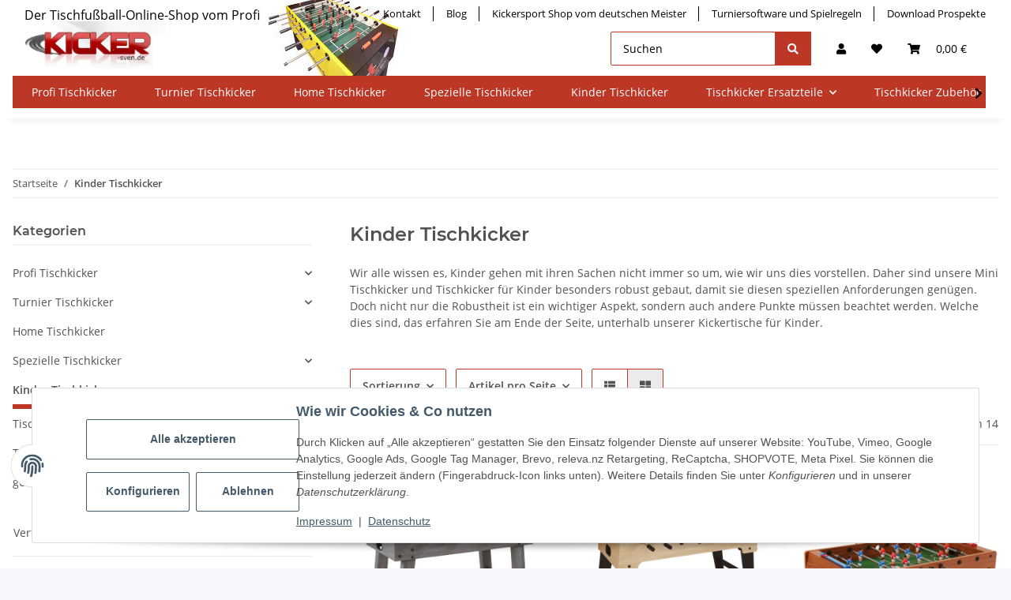

--- FILE ---
content_type: text/html; charset=utf-8
request_url: https://kicker-sven.de/tischkicker-kinder
body_size: 43942
content:
<!DOCTYPE html>
<html lang="de" itemscope itemtype="https://schema.org/CollectionPage">
    
    <head>
<!-- The initial config of Consent Mode -->
<script type="text/javascript">
        window.dataLayer = window.dataLayer || [];
        function gtag() {dataLayer.push(arguments);}
        gtag('consent', 'default', {
            ad_storage: 'denied',
            ad_user_data: 'denied',
            ad_personalization: 'denied',
            analytics_storage: 'denied',
            functionality_storage: 'denied',
            personalization_storage: 'denied',
            security_storage: 'denied',
            wait_for_update: 2000});
        </script><!-- WS Google Tracking -->
<script async src="https://www.googletagmanager.com/gtag/js"></script><script id="ws_gt_globalSiteTag" type="application/javascript">
window.dataLayer = window.dataLayer || [];
function gtag() {dataLayer.push(arguments);}
gtag('js', new Date());
gtag('set', {'language': 'de'});</script>

<script type="application/javascript">/* Google Ads */if(typeof gtag == 'function'){gtag('config', 'AW-1005174015')};</script>
<script type="application/javascript">/* Google Analytics 4 */if(typeof gtag == 'function'){gtag('config', 'G-46E935F49X', {'anonymize_ip': true, })};</script>
<!-- END WS Google Tracking -->
        
            <meta http-equiv="content-type" content="text/html; charset=utf-8">
            <meta name="description" itemprop="description" content="Tischkicker für Kinder, altersgerechte Modelle, ergonomisch passend. Vom Mini Tischkicker bis zum vollwertigen Kickertisch.">
                            <meta name="keywords" itemprop="keywords" content="Tischkicker">
                        <meta name="viewport" content="width=device-width, initial-scale=1.0">
            <meta http-equiv="X-UA-Compatible" content="IE=edge">
                                                                            <meta name="robots" content="index, follow">

            <meta itemprop="url" content="https://kicker-sven.de/tischkicker-kinder">
            <meta property="og:type" content="website">
            <meta property="og:site_name" content="Kinder Kicker – Mini Tischkicker">
            <meta property="og:title" content="Kinder Kicker – Mini Tischkicker">
            <meta property="og:description" content="Tischkicker für Kinder, altersgerechte Modelle, ergonomisch passend. Vom Mini Tischkicker bis zum vollwertigen Kickertisch.">
            <meta property="og:url" content="https://kicker-sven.de/tischkicker-kinder">
    <script>
        document.addEventListener("DOMContentLoaded", function() {
            const redirects = {
                "https://kicker-sven.de/Profi-Tischkicker/": "https://kicker-sven.de/Profi-Tischkicker",
                "https://kicker-sven.de/Turnier-Tischkicker/": "https://kicker-sven.de/Turnier-Tischkicker",
                "https://kicker-sven.de/Heim-Tischkicker/": "https://kicker-sven.de/Heim-Tischkicker",
                "https://kicker-sven.de/spezielle-Tischkicker/": "https://kicker-sven.de/spezielle-Tischkicker",
                "https://kicker-sven.de/Tischkicker-Ersatzteile/": "https://kicker-sven.de/Tischkicker-Ersatzteile",
                "https://kicker-sven.de/Tischkicker-Zubehoer/": "https://kicker-sven.de/Tischkicker-Zubehoer"
            };
            
            const currentURL = window.location.href;
            if (redirects[currentURL]) {
                window.location.href = redirects[currentURL];
            }
        });
    </script>

                                                                                                                        
                            <meta itemprop="image" content="https://kicker-sven.de/bilder/intern/shoplogo/header_kicker.WebP">
                <meta property="og:image" content="https://kicker-sven.de/bilder/intern/shoplogo/header_kicker.WebP">
                    

        <title itemprop="name">Kinder Kicker – Mini Tischkicker</title>

                    <link rel="canonical" href="https://kicker-sven.de/tischkicker-kinder">
        
        

        
            <link rel="icon" href="https://kicker-sven.de/favicon.ico" sizes="48x48">
            <link rel="icon" href="https://kicker-sven.de/favicon.svg" sizes="any" type="image/svg+xml">
            <link rel="apple-touch-icon" href="https://kicker-sven.de/apple-touch-icon.png">
            <link rel="manifest" href="https://kicker-sven.de/site.webmanifest">
            <meta name="msapplication-TileColor" content="#1C1D2C">
            <meta name="msapplication-TileImage" content="https://kicker-sven.de/mstile-144x144.png">
        
        
            <meta name="theme-color" content="#1C1D2C">
        

        
                                                    
                <style id="criticalCSS">
                    
                        /* grid breakpoints */
/* grid containers */
/* links */
/* cards */
/* tables */
/* breadcrumbs */
/* navs */
/* modals */
/* progress */
/* options */
/* dropdowns */
:root {
  --blue: #007bff;
  --indigo: #6610f2;
  --purple: #6f42c1;
  --pink: #e83e8c;
  --red: #dc3545;
  --orange: #fd7e14;
  --yellow: #ffc107;
  --green: #28a745;
  --teal: #20c997;
  --cyan: #17a2b8;
  --white: #ffffff;
  --gray: #707070;
  --gray-dark: #343a40;
  --primary: #BC3726;
  --secondary: #BC3726;
  --success: #1C871E;
  --info: #525252;
  --warning: #f39932;
  --danger: #b90000;
  --light: #f5f7fa;
  --dark: #525252;
  --gray: #707070;
  --gray-light: #f5f7fa;
  --gray-medium: #ebebeb;
  --gray-dark: #9b9b9b;
  --gray-darker: #525252;
  --breakpoint-xs: 0;
  --breakpoint-sm: 576px;
  --breakpoint-md: 768px;
  --breakpoint-lg: 992px;
  --breakpoint-xl: 1300px;
  --font-family-sans-serif: 'Open Sans', sans-serif;
  --font-family-monospace: SFMono-Regular, Menlo, Monaco, Consolas, "Liberation Mono", "Courier New", monospace; }

*, *::before, *::after {
  box-sizing: border-box; }

html {
  font-family: sans-serif;
  line-height: 1.15;
  -webkit-text-size-adjust: 100%;
  -webkit-tap-highlight-color: rgba(0, 0, 0, 0); }

article, aside, figcaption, figure, footer, header, hgroup, main, nav, section {
  display: block; }

body {
  margin: 0;
  font-family: 'Open Sans', sans-serif;
  font-size: 0.875rem;
  font-weight: 400;
  line-height: 1.5;
  color: #525252;
  text-align: left;
  background-color: #f5f7fa; }

[tabindex="-1"]:focus:not(:focus-visible) {
  outline: 0 !important; }

hr {
  box-sizing: content-box;
  height: 0;
  overflow: visible; }

h1, h2, h3, h4, h5, h6 {
  margin-top: 0;
  margin-bottom: 1rem; }

p {
  margin-top: 0;
  margin-bottom: 1rem; }

abbr[title], abbr[data-original-title] {
  text-decoration: underline;
  text-decoration: underline dotted;
  cursor: help;
  border-bottom: 0;
  text-decoration-skip-ink: none; }

address {
  margin-bottom: 1rem;
  font-style: normal;
  line-height: inherit; }

ol, ul, dl {
  margin-top: 0;
  margin-bottom: 1rem; }

ol ol, ul ul, ol ul, ul ol {
  margin-bottom: 0; }

dt {
  font-weight: 700; }

dd {
  margin-bottom: 0.5rem;
  margin-left: 0; }

blockquote {
  margin: 0 0 1rem; }

b, strong {
  font-weight: bolder; }

small {
  font-size: 80%; }

sub, sup {
  position: relative;
  font-size: 75%;
  line-height: 0;
  vertical-align: baseline; }

sub {
  bottom: -0.25em; }

sup {
  top: -0.5em; }

a {
  color: #525252;
  text-decoration: underline;
  background-color: transparent; }
  a:hover {
    color: #BC3726;
    text-decoration: none; }

a:not([href]):not([class]) {
  color: inherit;
  text-decoration: none; }
  a:not([href]):not([class]):hover {
    color: inherit;
    text-decoration: none; }

pre, code, kbd, samp {
  font-family: SFMono-Regular, Menlo, Monaco, Consolas, "Liberation Mono", "Courier New", monospace;
  font-size: 1em; }

pre {
  margin-top: 0;
  margin-bottom: 1rem;
  overflow: auto;
  -ms-overflow-style: scrollbar; }

figure {
  margin: 0 0 1rem; }

img {
  vertical-align: middle;
  border-style: none; }

svg {
  overflow: hidden;
  vertical-align: middle; }

table {
  border-collapse: collapse; }

caption {
  padding-top: 0.75rem;
  padding-bottom: 0.75rem;
  color: #707070;
  text-align: left;
  caption-side: bottom; }

th {
  text-align: inherit;
  text-align: -webkit-match-parent; }

label {
  display: inline-block;
  margin-bottom: 0.5rem; }

button {
  border-radius: 0; }

button:focus {
  outline: 1px dotted;
  outline: 5px auto -webkit-focus-ring-color; }

input, button, select, optgroup, textarea {
  margin: 0;
  font-family: inherit;
  font-size: inherit;
  line-height: inherit; }

button, input {
  overflow: visible; }

button, select {
  text-transform: none; }

[role="button"] {
  cursor: pointer; }

select {
  word-wrap: normal; }

button, [type="button"], [type="reset"], [type="submit"] {
  -webkit-appearance: button; }

button:not(:disabled), [type="button"]:not(:disabled), [type="reset"]:not(:disabled), [type="submit"]:not(:disabled) {
  cursor: pointer; }

button::-moz-focus-inner, [type="button"]::-moz-focus-inner, [type="reset"]::-moz-focus-inner, [type="submit"]::-moz-focus-inner {
  padding: 0;
  border-style: none; }

input[type="radio"], input[type="checkbox"] {
  box-sizing: border-box;
  padding: 0; }

textarea {
  overflow: auto;
  resize: vertical; }

fieldset {
  min-width: 0;
  padding: 0;
  margin: 0;
  border: 0; }

legend {
  display: block;
  width: 100%;
  max-width: 100%;
  padding: 0;
  margin-bottom: 0.5rem;
  font-size: 1.5rem;
  line-height: inherit;
  color: inherit;
  white-space: normal; }

progress {
  vertical-align: baseline; }

[type="number"]::-webkit-inner-spin-button, [type="number"]::-webkit-outer-spin-button {
  height: auto; }

[type="search"] {
  outline-offset: -2px;
  -webkit-appearance: none; }

[type="search"]::-webkit-search-decoration {
  -webkit-appearance: none; }

::-webkit-file-upload-button {
  font: inherit;
  -webkit-appearance: button; }

output {
  display: inline-block; }

summary {
  display: list-item;
  cursor: pointer; }

template {
  display: none; }

[hidden] {
  display: none !important; }

.img-fluid {
  max-width: 100%;
  height: auto; }

.img-thumbnail {
  padding: 0.25rem;
  background-color: #f5f7fa;
  border: 1px solid #dee2e6;
  border-radius: 0.125rem;
  box-shadow: 0 1px 2px rgba(0, 0, 0, 0.075);
  max-width: 100%;
  height: auto; }

.figure {
  display: inline-block; }

.figure-img {
  margin-bottom: 0.5rem;
  line-height: 1; }

.figure-caption {
  font-size: 90%;
  color: #707070; }

code {
  font-size: 87.5%;
  color: #e83e8c;
  word-wrap: break-word; }
  a > code {
    color: inherit; }

kbd {
  padding: 0.2rem 0.4rem;
  font-size: 87.5%;
  color: #ffffff;
  background-color: #212529;
  border-radius: 0.125rem;
  box-shadow: inset 0 -0.1rem 0 rgba(0, 0, 0, 0.25); }
  kbd kbd {
    padding: 0;
    font-size: 100%;
    font-weight: 700;
    box-shadow: none; }

pre {
  display: block;
  font-size: 87.5%;
  color: #212529; }
  pre code {
    font-size: inherit;
    color: inherit;
    word-break: normal; }

.pre-scrollable {
  max-height: 340px;
  overflow-y: scroll; }

.container, .container-fluid, .container-sm, .container-md, .container-lg, .container-xl {
  width: 100%;
  padding-right: 1rem;
  padding-left: 1rem;
  margin-right: auto;
  margin-left: auto; }
@media (min-width: 576px) {
  .container-sm {
    max-width: 97vw; } }
@media (min-width: 768px) {
  .container-md {
    max-width: 720px; } }
@media (min-width: 992px) {
  .container-lg {
    max-width: 960px; } }
@media (min-width: 1300px) {
  .container-xl {
    max-width: 1250px; } }

.row {
  display: flex;
  flex-wrap: wrap;
  margin-right: -1rem;
  margin-left: -1rem; }

.no-gutters {
  margin-right: 0;
  margin-left: 0; }
  .no-gutters > .col, .no-gutters > [class*="col-"] {
    padding-right: 0;
    padding-left: 0; }

.col-1, .col-2, .col-3, .col-4, .col-5, .col-6, .col-7, .col-8, .col-9, .col-10, .col-11, .col-12, .col, .col-auto, .col-sm-1, .col-sm-2, .col-sm-3, .col-sm-4, .col-sm-5, .col-sm-6, .col-sm-7, .col-sm-8, .col-sm-9, .col-sm-10, .col-sm-11, .col-sm-12, .col-sm, .col-sm-auto, .col-md-1, .col-md-2, .col-md-3, .col-md-4, .col-md-5, .col-md-6, .col-md-7, .col-md-8, .col-md-9, .col-md-10, .col-md-11, .col-md-12, .col-md, .col-md-auto, .col-lg-1, .col-lg-2, .col-lg-3, .col-lg-4, .col-lg-5, .col-lg-6, .col-lg-7, .col-lg-8, .col-lg-9, .col-lg-10, .col-lg-11, .col-lg-12, .col-lg, .col-lg-auto, .col-xl-1, .col-xl-2, .col-xl-3, .col-xl-4, .col-xl-5, .col-xl-6, .col-xl-7, .col-xl-8, .col-xl-9, .col-xl-10, .col-xl-11, .col-xl-12, .col-xl, .col-xl-auto {
  position: relative;
  width: 100%;
  padding-right: 1rem;
  padding-left: 1rem; }
  .col {
    flex-basis: 0;
    flex-grow: 1;
    max-width: 100%; }
    .row-cols-1 > * {
      flex: 0 0 100%;
      max-width: 100%; }
  .row-cols-2 > * {
    flex: 0 0 50%;
    max-width: 50%; }
.row-cols-3 > * {
  flex: 0 0 33.3333333333%;
  max-width: 33.3333333333%; }
.row-cols-4 > * {
  flex: 0 0 25%;
  max-width: 25%; }
.row-cols-5 > * {
  flex: 0 0 20%;
  max-width: 20%; }
.row-cols-6 > * {
  flex: 0 0 16.6666666667%;
  max-width: 16.6666666667%; }
.col-auto {
  flex: 0 0 auto;
  width: auto;
  max-width: 100%; }
.col-1 {
  flex: 0 0 8.3333333333%;
  max-width: 8.3333333333%; }
.col-2 {
  flex: 0 0 16.6666666667%;
  max-width: 16.6666666667%; }
.col-3 {
  flex: 0 0 25%;
  max-width: 25%; }
.col-4 {
  flex: 0 0 33.3333333333%;
  max-width: 33.3333333333%; }
.col-5 {
  flex: 0 0 41.6666666667%;
  max-width: 41.6666666667%; }
.col-6 {
  flex: 0 0 50%;
  max-width: 50%; }
.col-7 {
  flex: 0 0 58.3333333333%;
  max-width: 58.3333333333%; }
.col-8 {
  flex: 0 0 66.6666666667%;
  max-width: 66.6666666667%; }
.col-9 {
  flex: 0 0 75%;
  max-width: 75%; }
.col-10 {
  flex: 0 0 83.3333333333%;
  max-width: 83.3333333333%; }
.col-11 {
  flex: 0 0 91.6666666667%;
  max-width: 91.6666666667%; }
.col-12 {
  flex: 0 0 100%;
  max-width: 100%; }
.order-first {
  order: -1; }
.order-last {
  order: 13; }
.order-0 {
  order: 0; }
.order-1 {
  order: 1; }
.order-2 {
  order: 2; }
.order-3 {
  order: 3; }
.order-4 {
  order: 4; }
.order-5 {
  order: 5; }
.order-6 {
  order: 6; }
.order-7 {
  order: 7; }
.order-8 {
  order: 8; }
.order-9 {
  order: 9; }
.order-10 {
  order: 10; }
.order-11 {
  order: 11; }
.order-12 {
  order: 12; }
.offset-1 {
  margin-left: 8.3333333333%; }
.offset-2 {
  margin-left: 16.6666666667%; }
.offset-3 {
  margin-left: 25%; }
.offset-4 {
  margin-left: 33.3333333333%; }
.offset-5 {
  margin-left: 41.6666666667%; }
.offset-6 {
  margin-left: 50%; }
.offset-7 {
  margin-left: 58.3333333333%; }
.offset-8 {
  margin-left: 66.6666666667%; }
.offset-9 {
  margin-left: 75%; }
.offset-10 {
  margin-left: 83.3333333333%; }
.offset-11 {
  margin-left: 91.6666666667%; }
@media (min-width: 576px) {
  .col-sm {
    flex-basis: 0;
    flex-grow: 1;
    max-width: 100%; }
    .row-cols-sm-1 > * {
      flex: 0 0 100%;
      max-width: 100%; }
  .row-cols-sm-2 > * {
    flex: 0 0 50%;
    max-width: 50%; }
  .row-cols-sm-3 > * {
    flex: 0 0 33.3333333333%;
    max-width: 33.3333333333%; }
  .row-cols-sm-4 > * {
    flex: 0 0 25%;
    max-width: 25%; }
  .row-cols-sm-5 > * {
    flex: 0 0 20%;
    max-width: 20%; }
  .row-cols-sm-6 > * {
    flex: 0 0 16.6666666667%;
    max-width: 16.6666666667%; }
  .col-sm-auto {
    flex: 0 0 auto;
    width: auto;
    max-width: 100%; }
  .col-sm-1 {
    flex: 0 0 8.3333333333%;
    max-width: 8.3333333333%; }
  .col-sm-2 {
    flex: 0 0 16.6666666667%;
    max-width: 16.6666666667%; }
  .col-sm-3 {
    flex: 0 0 25%;
    max-width: 25%; }
  .col-sm-4 {
    flex: 0 0 33.3333333333%;
    max-width: 33.3333333333%; }
  .col-sm-5 {
    flex: 0 0 41.6666666667%;
    max-width: 41.6666666667%; }
  .col-sm-6 {
    flex: 0 0 50%;
    max-width: 50%; }
  .col-sm-7 {
    flex: 0 0 58.3333333333%;
    max-width: 58.3333333333%; }
  .col-sm-8 {
    flex: 0 0 66.6666666667%;
    max-width: 66.6666666667%; }
  .col-sm-9 {
    flex: 0 0 75%;
    max-width: 75%; }
  .col-sm-10 {
    flex: 0 0 83.3333333333%;
    max-width: 83.3333333333%; }
  .col-sm-11 {
    flex: 0 0 91.6666666667%;
    max-width: 91.6666666667%; }
  .col-sm-12 {
    flex: 0 0 100%;
    max-width: 100%; }
  .order-sm-first {
    order: -1; }
  .order-sm-last {
    order: 13; }
  .order-sm-0 {
    order: 0; }
  .order-sm-1 {
    order: 1; }
  .order-sm-2 {
    order: 2; }
  .order-sm-3 {
    order: 3; }
  .order-sm-4 {
    order: 4; }
  .order-sm-5 {
    order: 5; }
  .order-sm-6 {
    order: 6; }
  .order-sm-7 {
    order: 7; }
  .order-sm-8 {
    order: 8; }
  .order-sm-9 {
    order: 9; }
  .order-sm-10 {
    order: 10; }
  .order-sm-11 {
    order: 11; }
  .order-sm-12 {
    order: 12; }
  .offset-sm-0 {
    margin-left: 0; }
  .offset-sm-1 {
    margin-left: 8.3333333333%; }
  .offset-sm-2 {
    margin-left: 16.6666666667%; }
  .offset-sm-3 {
    margin-left: 25%; }
  .offset-sm-4 {
    margin-left: 33.3333333333%; }
  .offset-sm-5 {
    margin-left: 41.6666666667%; }
  .offset-sm-6 {
    margin-left: 50%; }
  .offset-sm-7 {
    margin-left: 58.3333333333%; }
  .offset-sm-8 {
    margin-left: 66.6666666667%; }
  .offset-sm-9 {
    margin-left: 75%; }
  .offset-sm-10 {
    margin-left: 83.3333333333%; }
  .offset-sm-11 {
    margin-left: 91.6666666667%; } }
@media (min-width: 768px) {
  .col-md {
    flex-basis: 0;
    flex-grow: 1;
    max-width: 100%; }
    .row-cols-md-1 > * {
      flex: 0 0 100%;
      max-width: 100%; }
  .row-cols-md-2 > * {
    flex: 0 0 50%;
    max-width: 50%; }
  .row-cols-md-3 > * {
    flex: 0 0 33.3333333333%;
    max-width: 33.3333333333%; }
  .row-cols-md-4 > * {
    flex: 0 0 25%;
    max-width: 25%; }
  .row-cols-md-5 > * {
    flex: 0 0 20%;
    max-width: 20%; }
  .row-cols-md-6 > * {
    flex: 0 0 16.6666666667%;
    max-width: 16.6666666667%; }
  .col-md-auto {
    flex: 0 0 auto;
    width: auto;
    max-width: 100%; }
  .col-md-1 {
    flex: 0 0 8.3333333333%;
    max-width: 8.3333333333%; }
  .col-md-2 {
    flex: 0 0 16.6666666667%;
    max-width: 16.6666666667%; }
  .col-md-3 {
    flex: 0 0 25%;
    max-width: 25%; }
  .col-md-4 {
    flex: 0 0 33.3333333333%;
    max-width: 33.3333333333%; }
  .col-md-5 {
    flex: 0 0 41.6666666667%;
    max-width: 41.6666666667%; }
  .col-md-6 {
    flex: 0 0 50%;
    max-width: 50%; }
  .col-md-7 {
    flex: 0 0 58.3333333333%;
    max-width: 58.3333333333%; }
  .col-md-8 {
    flex: 0 0 66.6666666667%;
    max-width: 66.6666666667%; }
  .col-md-9 {
    flex: 0 0 75%;
    max-width: 75%; }
  .col-md-10 {
    flex: 0 0 83.3333333333%;
    max-width: 83.3333333333%; }
  .col-md-11 {
    flex: 0 0 91.6666666667%;
    max-width: 91.6666666667%; }
  .col-md-12 {
    flex: 0 0 100%;
    max-width: 100%; }
  .order-md-first {
    order: -1; }
  .order-md-last {
    order: 13; }
  .order-md-0 {
    order: 0; }
  .order-md-1 {
    order: 1; }
  .order-md-2 {
    order: 2; }
  .order-md-3 {
    order: 3; }
  .order-md-4 {
    order: 4; }
  .order-md-5 {
    order: 5; }
  .order-md-6 {
    order: 6; }
  .order-md-7 {
    order: 7; }
  .order-md-8 {
    order: 8; }
  .order-md-9 {
    order: 9; }
  .order-md-10 {
    order: 10; }
  .order-md-11 {
    order: 11; }
  .order-md-12 {
    order: 12; }
  .offset-md-0 {
    margin-left: 0; }
  .offset-md-1 {
    margin-left: 8.3333333333%; }
  .offset-md-2 {
    margin-left: 16.6666666667%; }
  .offset-md-3 {
    margin-left: 25%; }
  .offset-md-4 {
    margin-left: 33.3333333333%; }
  .offset-md-5 {
    margin-left: 41.6666666667%; }
  .offset-md-6 {
    margin-left: 50%; }
  .offset-md-7 {
    margin-left: 58.3333333333%; }
  .offset-md-8 {
    margin-left: 66.6666666667%; }
  .offset-md-9 {
    margin-left: 75%; }
  .offset-md-10 {
    margin-left: 83.3333333333%; }
  .offset-md-11 {
    margin-left: 91.6666666667%; } }
@media (min-width: 992px) {
  .col-lg {
    flex-basis: 0;
    flex-grow: 1;
    max-width: 100%; }
    .row-cols-lg-1 > * {
      flex: 0 0 100%;
      max-width: 100%; }
  .row-cols-lg-2 > * {
    flex: 0 0 50%;
    max-width: 50%; }
  .row-cols-lg-3 > * {
    flex: 0 0 33.3333333333%;
    max-width: 33.3333333333%; }
  .row-cols-lg-4 > * {
    flex: 0 0 25%;
    max-width: 25%; }
  .row-cols-lg-5 > * {
    flex: 0 0 20%;
    max-width: 20%; }
  .row-cols-lg-6 > * {
    flex: 0 0 16.6666666667%;
    max-width: 16.6666666667%; }
  .col-lg-auto {
    flex: 0 0 auto;
    width: auto;
    max-width: 100%; }
  .col-lg-1 {
    flex: 0 0 8.3333333333%;
    max-width: 8.3333333333%; }
  .col-lg-2 {
    flex: 0 0 16.6666666667%;
    max-width: 16.6666666667%; }
  .col-lg-3 {
    flex: 0 0 25%;
    max-width: 25%; }
  .col-lg-4 {
    flex: 0 0 33.3333333333%;
    max-width: 33.3333333333%; }
  .col-lg-5 {
    flex: 0 0 41.6666666667%;
    max-width: 41.6666666667%; }
  .col-lg-6 {
    flex: 0 0 50%;
    max-width: 50%; }
  .col-lg-7 {
    flex: 0 0 58.3333333333%;
    max-width: 58.3333333333%; }
  .col-lg-8 {
    flex: 0 0 66.6666666667%;
    max-width: 66.6666666667%; }
  .col-lg-9 {
    flex: 0 0 75%;
    max-width: 75%; }
  .col-lg-10 {
    flex: 0 0 83.3333333333%;
    max-width: 83.3333333333%; }
  .col-lg-11 {
    flex: 0 0 91.6666666667%;
    max-width: 91.6666666667%; }
  .col-lg-12 {
    flex: 0 0 100%;
    max-width: 100%; }
  .order-lg-first {
    order: -1; }
  .order-lg-last {
    order: 13; }
  .order-lg-0 {
    order: 0; }
  .order-lg-1 {
    order: 1; }
  .order-lg-2 {
    order: 2; }
  .order-lg-3 {
    order: 3; }
  .order-lg-4 {
    order: 4; }
  .order-lg-5 {
    order: 5; }
  .order-lg-6 {
    order: 6; }
  .order-lg-7 {
    order: 7; }
  .order-lg-8 {
    order: 8; }
  .order-lg-9 {
    order: 9; }
  .order-lg-10 {
    order: 10; }
  .order-lg-11 {
    order: 11; }
  .order-lg-12 {
    order: 12; }
  .offset-lg-0 {
    margin-left: 0; }
  .offset-lg-1 {
    margin-left: 8.3333333333%; }
  .offset-lg-2 {
    margin-left: 16.6666666667%; }
  .offset-lg-3 {
    margin-left: 25%; }
  .offset-lg-4 {
    margin-left: 33.3333333333%; }
  .offset-lg-5 {
    margin-left: 41.6666666667%; }
  .offset-lg-6 {
    margin-left: 50%; }
  .offset-lg-7 {
    margin-left: 58.3333333333%; }
  .offset-lg-8 {
    margin-left: 66.6666666667%; }
  .offset-lg-9 {
    margin-left: 75%; }
  .offset-lg-10 {
    margin-left: 83.3333333333%; }
  .offset-lg-11 {
    margin-left: 91.6666666667%; } }
@media (min-width: 1300px) {
  .col-xl {
    flex-basis: 0;
    flex-grow: 1;
    max-width: 100%; }
    .row-cols-xl-1 > * {
      flex: 0 0 100%;
      max-width: 100%; }
  .row-cols-xl-2 > * {
    flex: 0 0 50%;
    max-width: 50%; }
  .row-cols-xl-3 > * {
    flex: 0 0 33.3333333333%;
    max-width: 33.3333333333%; }
  .row-cols-xl-4 > * {
    flex: 0 0 25%;
    max-width: 25%; }
  .row-cols-xl-5 > * {
    flex: 0 0 20%;
    max-width: 20%; }
  .row-cols-xl-6 > * {
    flex: 0 0 16.6666666667%;
    max-width: 16.6666666667%; }
  .col-xl-auto {
    flex: 0 0 auto;
    width: auto;
    max-width: 100%; }
  .col-xl-1 {
    flex: 0 0 8.3333333333%;
    max-width: 8.3333333333%; }
  .col-xl-2 {
    flex: 0 0 16.6666666667%;
    max-width: 16.6666666667%; }
  .col-xl-3 {
    flex: 0 0 25%;
    max-width: 25%; }
  .col-xl-4 {
    flex: 0 0 33.3333333333%;
    max-width: 33.3333333333%; }
  .col-xl-5 {
    flex: 0 0 41.6666666667%;
    max-width: 41.6666666667%; }
  .col-xl-6 {
    flex: 0 0 50%;
    max-width: 50%; }
  .col-xl-7 {
    flex: 0 0 58.3333333333%;
    max-width: 58.3333333333%; }
  .col-xl-8 {
    flex: 0 0 66.6666666667%;
    max-width: 66.6666666667%; }
  .col-xl-9 {
    flex: 0 0 75%;
    max-width: 75%; }
  .col-xl-10 {
    flex: 0 0 83.3333333333%;
    max-width: 83.3333333333%; }
  .col-xl-11 {
    flex: 0 0 91.6666666667%;
    max-width: 91.6666666667%; }
  .col-xl-12 {
    flex: 0 0 100%;
    max-width: 100%; }
  .order-xl-first {
    order: -1; }
  .order-xl-last {
    order: 13; }
  .order-xl-0 {
    order: 0; }
  .order-xl-1 {
    order: 1; }
  .order-xl-2 {
    order: 2; }
  .order-xl-3 {
    order: 3; }
  .order-xl-4 {
    order: 4; }
  .order-xl-5 {
    order: 5; }
  .order-xl-6 {
    order: 6; }
  .order-xl-7 {
    order: 7; }
  .order-xl-8 {
    order: 8; }
  .order-xl-9 {
    order: 9; }
  .order-xl-10 {
    order: 10; }
  .order-xl-11 {
    order: 11; }
  .order-xl-12 {
    order: 12; }
  .offset-xl-0 {
    margin-left: 0; }
  .offset-xl-1 {
    margin-left: 8.3333333333%; }
  .offset-xl-2 {
    margin-left: 16.6666666667%; }
  .offset-xl-3 {
    margin-left: 25%; }
  .offset-xl-4 {
    margin-left: 33.3333333333%; }
  .offset-xl-5 {
    margin-left: 41.6666666667%; }
  .offset-xl-6 {
    margin-left: 50%; }
  .offset-xl-7 {
    margin-left: 58.3333333333%; }
  .offset-xl-8 {
    margin-left: 66.6666666667%; }
  .offset-xl-9 {
    margin-left: 75%; }
  .offset-xl-10 {
    margin-left: 83.3333333333%; }
  .offset-xl-11 {
    margin-left: 91.6666666667%; } }

.nav {
  display: flex;
  flex-wrap: wrap;
  padding-left: 0;
  margin-bottom: 0;
  list-style: none; }

.nav-link {
  display: block;
  padding: 0.5rem 1rem;
  text-decoration: none; }
  .nav-link:hover, .nav-link:focus {
    text-decoration: none; }
  .nav-link.disabled {
    color: #707070;
    pointer-events: none;
    cursor: default; }

.nav-tabs {
  border-bottom: 1px solid #dee2e6; }
  .nav-tabs .nav-item {
    margin-bottom: -1px; }
  .nav-tabs .nav-link {
    border: 1px solid transparent;
    border-top-left-radius: 0;
    border-top-right-radius: 0; }
    .nav-tabs .nav-link:hover, .nav-tabs .nav-link:focus {
      border-color: transparent; }
    .nav-tabs .nav-link.disabled {
      color: #707070;
      background-color: transparent;
      border-color: transparent; }
  .nav-tabs .nav-link.active, .nav-tabs .nav-item.show .nav-link {
    color: #525252;
    background-color: transparent;
    border-color: #BC3726; }
  .nav-tabs .dropdown-menu {
    margin-top: -1px;
    border-top-left-radius: 0;
    border-top-right-radius: 0; }

.nav-pills .nav-link {
  border-radius: 0.125rem; }
.nav-pills .nav-link.active, .nav-pills .show > .nav-link {
  color: #ffffff;
  background-color: #BC3726; }

.nav-fill > .nav-link, .nav-fill .nav-item {
  flex: 1 1 auto;
  text-align: center; }

.nav-justified > .nav-link, .nav-justified .nav-item {
  flex-basis: 0;
  flex-grow: 1;
  text-align: center; }

.tab-content > .tab-pane {
  display: none; }
.tab-content > .active {
  display: block; }

.navbar {
  position: relative;
  display: flex;
  flex-wrap: wrap;
  align-items: center;
  justify-content: space-between;
  padding: 0.4rem 1rem; }
  .navbar .container, .navbar .container-fluid, .navbar .container-sm, .navbar .container-md, .navbar .container-lg, .navbar .container-xl, .navbar > .container-sm, .navbar > .container-md, .navbar > .container-lg, .navbar > .container-xl {
    display: flex;
    flex-wrap: wrap;
    align-items: center;
    justify-content: space-between; }

.navbar-brand {
  display: inline-block;
  padding-top: 0.40625rem;
  padding-bottom: 0.40625rem;
  margin-right: 1rem;
  font-size: 1rem;
  line-height: inherit;
  white-space: nowrap; }
  .navbar-brand:hover, .navbar-brand:focus {
    text-decoration: none; }

.navbar-nav {
  display: flex;
  flex-direction: column;
  padding-left: 0;
  margin-bottom: 0;
  list-style: none; }
  .navbar-nav .nav-link {
    padding-right: 0;
    padding-left: 0; }
  .navbar-nav .dropdown-menu {
    position: static;
    float: none; }

.navbar-text {
  display: inline-block;
  padding-top: 0.5rem;
  padding-bottom: 0.5rem; }

.navbar-collapse {
  flex-basis: 100%;
  flex-grow: 1;
  align-items: center; }

.navbar-toggler {
  padding: 0.25rem 0.75rem;
  font-size: 1rem;
  line-height: 1;
  background-color: transparent;
  border: 1px solid transparent;
  border-radius: 0.125rem; }
  .navbar-toggler:hover, .navbar-toggler:focus {
    text-decoration: none; }

.navbar-toggler-icon {
  display: inline-block;
  width: 1.5em;
  height: 1.5em;
  vertical-align: middle;
  content: "";
  background: no-repeat center center;
  background-size: 100% 100%; }

@media (max-width: 575.98px) {
  .navbar-expand-sm > .container, .navbar-expand-sm > .container-fluid, .navbar-expand-sm > .container-sm, .navbar-expand-sm > .container-md, .navbar-expand-sm > .container-lg, .navbar-expand-sm > .container-xl {
    padding-right: 0;
    padding-left: 0; } }
@media (min-width: 576px) {
  .navbar-expand-sm {
    flex-flow: row nowrap;
    justify-content: flex-start; }
    .navbar-expand-sm .navbar-nav {
      flex-direction: row; }
      .navbar-expand-sm .navbar-nav .dropdown-menu {
        position: absolute; }
      .navbar-expand-sm .navbar-nav .nav-link {
        padding-right: 1.5rem;
        padding-left: 1.5rem; }
    .navbar-expand-sm > .container, .navbar-expand-sm > .container-fluid, .navbar-expand-sm > .container-sm, .navbar-expand-sm > .container-md, .navbar-expand-sm > .container-lg, .navbar-expand-sm > .container-xl {
      flex-wrap: nowrap; }
    .navbar-expand-sm .navbar-collapse {
      display: flex !important;
      flex-basis: auto; }
    .navbar-expand-sm .navbar-toggler {
      display: none; } }
@media (max-width: 767.98px) {
  .navbar-expand-md > .container, .navbar-expand-md > .container-fluid, .navbar-expand-md > .container-sm, .navbar-expand-md > .container-md, .navbar-expand-md > .container-lg, .navbar-expand-md > .container-xl {
    padding-right: 0;
    padding-left: 0; } }
@media (min-width: 768px) {
  .navbar-expand-md {
    flex-flow: row nowrap;
    justify-content: flex-start; }
    .navbar-expand-md .navbar-nav {
      flex-direction: row; }
      .navbar-expand-md .navbar-nav .dropdown-menu {
        position: absolute; }
      .navbar-expand-md .navbar-nav .nav-link {
        padding-right: 1.5rem;
        padding-left: 1.5rem; }
    .navbar-expand-md > .container, .navbar-expand-md > .container-fluid, .navbar-expand-md > .container-sm, .navbar-expand-md > .container-md, .navbar-expand-md > .container-lg, .navbar-expand-md > .container-xl {
      flex-wrap: nowrap; }
    .navbar-expand-md .navbar-collapse {
      display: flex !important;
      flex-basis: auto; }
    .navbar-expand-md .navbar-toggler {
      display: none; } }
@media (max-width: 991.98px) {
  .navbar-expand-lg > .container, .navbar-expand-lg > .container-fluid, .navbar-expand-lg > .container-sm, .navbar-expand-lg > .container-md, .navbar-expand-lg > .container-lg, .navbar-expand-lg > .container-xl {
    padding-right: 0;
    padding-left: 0; } }
@media (min-width: 992px) {
  .navbar-expand-lg {
    flex-flow: row nowrap;
    justify-content: flex-start; }
    .navbar-expand-lg .navbar-nav {
      flex-direction: row; }
      .navbar-expand-lg .navbar-nav .dropdown-menu {
        position: absolute; }
      .navbar-expand-lg .navbar-nav .nav-link {
        padding-right: 1.5rem;
        padding-left: 1.5rem; }
    .navbar-expand-lg > .container, .navbar-expand-lg > .container-fluid, .navbar-expand-lg > .container-sm, .navbar-expand-lg > .container-md, .navbar-expand-lg > .container-lg, .navbar-expand-lg > .container-xl {
      flex-wrap: nowrap; }
    .navbar-expand-lg .navbar-collapse {
      display: flex !important;
      flex-basis: auto; }
    .navbar-expand-lg .navbar-toggler {
      display: none; } }
@media (max-width: 1299.98px) {
  .navbar-expand-xl > .container, .navbar-expand-xl > .container-fluid, .navbar-expand-xl > .container-sm, .navbar-expand-xl > .container-md, .navbar-expand-xl > .container-lg, .navbar-expand-xl > .container-xl {
    padding-right: 0;
    padding-left: 0; } }
@media (min-width: 1300px) {
  .navbar-expand-xl {
    flex-flow: row nowrap;
    justify-content: flex-start; }
    .navbar-expand-xl .navbar-nav {
      flex-direction: row; }
      .navbar-expand-xl .navbar-nav .dropdown-menu {
        position: absolute; }
      .navbar-expand-xl .navbar-nav .nav-link {
        padding-right: 1.5rem;
        padding-left: 1.5rem; }
    .navbar-expand-xl > .container, .navbar-expand-xl > .container-fluid, .navbar-expand-xl > .container-sm, .navbar-expand-xl > .container-md, .navbar-expand-xl > .container-lg, .navbar-expand-xl > .container-xl {
      flex-wrap: nowrap; }
    .navbar-expand-xl .navbar-collapse {
      display: flex !important;
      flex-basis: auto; }
    .navbar-expand-xl .navbar-toggler {
      display: none; } }
.navbar-expand {
  flex-flow: row nowrap;
  justify-content: flex-start; }
  .navbar-expand > .container, .navbar-expand > .container-fluid, .navbar-expand > .container-sm, .navbar-expand > .container-md, .navbar-expand > .container-lg, .navbar-expand > .container-xl {
    padding-right: 0;
    padding-left: 0; }
  .navbar-expand .navbar-nav {
    flex-direction: row; }
    .navbar-expand .navbar-nav .dropdown-menu {
      position: absolute; }
    .navbar-expand .navbar-nav .nav-link {
      padding-right: 1.5rem;
      padding-left: 1.5rem; }
  .navbar-expand > .container, .navbar-expand > .container-fluid, .navbar-expand > .container-sm, .navbar-expand > .container-md, .navbar-expand > .container-lg, .navbar-expand > .container-xl {
    flex-wrap: nowrap; }
  .navbar-expand .navbar-collapse {
    display: flex !important;
    flex-basis: auto; }
  .navbar-expand .navbar-toggler {
    display: none; }

.navbar-light .navbar-brand {
  color: rgba(0, 0, 0, 0.9); }
  .navbar-light .navbar-brand:hover, .navbar-light .navbar-brand:focus {
    color: rgba(0, 0, 0, 0.9); }
.navbar-light .navbar-nav .nav-link {
  color: #525252; }
  .navbar-light .navbar-nav .nav-link:hover, .navbar-light .navbar-nav .nav-link:focus {
    color: #BC3726; }
  .navbar-light .navbar-nav .nav-link.disabled {
    color: rgba(0, 0, 0, 0.3); }
.navbar-light .navbar-nav .show > .nav-link, .navbar-light .navbar-nav .active > .nav-link, .navbar-light .navbar-nav .nav-link.show, .navbar-light .navbar-nav .nav-link.active {
  color: rgba(0, 0, 0, 0.9); }
.navbar-light .navbar-toggler {
  color: #525252;
  border-color: rgba(0, 0, 0, 0.1); }
.navbar-light .navbar-toggler-icon {
  background-image: url("data:image/svg+xml,%3csvg xmlns='http://www.w3.org/2000/svg' width='30' height='30' viewBox='0 0 30 30'%3e%3cpath stroke='%23525252' stroke-linecap='round' stroke-miterlimit='10' stroke-width='2' d='M4 7h22M4 15h22M4 23h22'/%3e%3c/svg%3e"); }
.navbar-light .navbar-text {
  color: #525252; }
  .navbar-light .navbar-text a {
    color: rgba(0, 0, 0, 0.9); }
    .navbar-light .navbar-text a:hover, .navbar-light .navbar-text a:focus {
      color: rgba(0, 0, 0, 0.9); }

.navbar-dark .navbar-brand {
  color: #ffffff; }
  .navbar-dark .navbar-brand:hover, .navbar-dark .navbar-brand:focus {
    color: #ffffff; }
.navbar-dark .navbar-nav .nav-link {
  color: rgba(255, 255, 255, 0.5); }
  .navbar-dark .navbar-nav .nav-link:hover, .navbar-dark .navbar-nav .nav-link:focus {
    color: rgba(255, 255, 255, 0.75); }
  .navbar-dark .navbar-nav .nav-link.disabled {
    color: rgba(255, 255, 255, 0.25); }
.navbar-dark .navbar-nav .show > .nav-link, .navbar-dark .navbar-nav .active > .nav-link, .navbar-dark .navbar-nav .nav-link.show, .navbar-dark .navbar-nav .nav-link.active {
  color: #ffffff; }
.navbar-dark .navbar-toggler {
  color: rgba(255, 255, 255, 0.5);
  border-color: rgba(255, 255, 255, 0.1); }
.navbar-dark .navbar-toggler-icon {
  background-image: url("data:image/svg+xml,%3csvg xmlns='http://www.w3.org/2000/svg' width='30' height='30' viewBox='0 0 30 30'%3e%3cpath stroke='rgba%28255, 255, 255, 0.5%29' stroke-linecap='round' stroke-miterlimit='10' stroke-width='2' d='M4 7h22M4 15h22M4 23h22'/%3e%3c/svg%3e"); }
.navbar-dark .navbar-text {
  color: rgba(255, 255, 255, 0.5); }
  .navbar-dark .navbar-text a {
    color: #ffffff; }
    .navbar-dark .navbar-text a:hover, .navbar-dark .navbar-text a:focus {
      color: #ffffff; }

.fa, .fas, .far, .fal {
  display: inline-block; }

h1, h2, h3, h4, h5, h6, .h1, .h2, .h3, .productlist-filter-headline, .h4, .h5, .h6 {
  margin-bottom: 1rem;
  font-family: Montserrat, sans-serif;
  font-weight: 400;
  line-height: 1.2;
  color: #525252; }

h1, .h1 {
  font-size: 1.875rem; }

h2, .h2 {
  font-size: 1.5rem; }

h3, .h3, .productlist-filter-headline {
  font-size: 1rem; }

h4, .h4 {
  font-size: 0.875rem; }

h5, .h5 {
  font-size: 0.875rem; }

h6, .h6 {
  font-size: 0.875rem; }

.label-slide .form-group:not(.exclude-from-label-slide):not(.checkbox) label {
  display: none; }

.modal {
  display: none; }

.carousel-thumbnails .slick-arrow {
  /* to hide during load*/
  opacity: 0; }

.consent-modal:not(.active) {
  display: none; }

.consent-banner-icon {
  width: 1em;
  height: 1em; }

.mini > #consent-banner {
  display: none; }

html {
  overflow-y: scroll; }

.dropdown-menu {
  display: none; }

.dropdown-toggle::after {
  content: '';
  margin-left: 0.5rem;
  display: inline-block; }

.input-group {
  position: relative;
  display: flex;
  flex-wrap: wrap;
  align-items: stretch;
  width: 100%; }
  .input-group > .form-control {
    flex: 1 1 auto;
    width: 1%; }

#main-wrapper, #header-top-bar, header {
  background: #ffffff; }

.container-fluid-xl {
  max-width: 103.125rem; }

/* nav */
.nav-dividers .nav-item {
  position: relative; }
  .nav-dividers .nav-item:not(:last-child)::after {
    content: '';
    position: absolute;
    right: 0;
    top: 0.5rem;
    height: calc(100% - 1rem);
    border-right: 0.0625rem solid currentColor; }

.nav-link {
  text-decoration: none; }

.nav-scrollbar {
  overflow: hidden;
  display: flex;
  align-items: center; }
  .nav-scrollbar .nav, .nav-scrollbar .navbar-nav {
    flex-wrap: nowrap; }
  .nav-scrollbar .nav-item {
    white-space: nowrap; }

.nav-scrollbar-inner {
  overflow-x: auto;
  padding-bottom: 1.5rem;
  /*margin-bottom: -(map-get($spacers, 4));*/
  align-self: flex-start; }

#shop-nav {
  align-items: center;
  flex-shrink: 0;
  margin-left: auto; }
@media (max-width: 767.98px) {
  #shop-nav .nav-link {
    padding-left: 0.75rem;
    padding-right: 0.75rem; } }

/* nav end */
/* bootstrap */
.breadcrumb {
  display: flex;
  flex-wrap: wrap;
  padding: 0.5rem 0;
  margin-bottom: 0;
  list-style: none;
  background-color: transparent;
  border-radius: 0; }

.breadcrumb-item + .breadcrumb-item {
  padding-left: 0.5rem; }
  .breadcrumb-item + .breadcrumb-item::before {
    display: inline-block;
    padding-right: 0.5rem;
    color: #707070;
    content: "/"; }
.breadcrumb-item.active {
  color: #525252;
  font-weight: 700; }
  .breadcrumb-item.first::before {
    display: none; }

.breadcrumb-wrapper {
  margin-bottom: 2rem; }
@media (min-width: 992px) {
  .breadcrumb-wrapper {
    border-style: solid;
    border-color: #ebebeb;
    border-width: 1px 0; } }

.breadcrumb {
  font-size: 0.8125rem; }
  .breadcrumb a {
    text-decoration: none; }

.breadcrumb-back {
  padding-right: 1rem;
  margin-right: 1rem;
  border-right: 1px solid #ebebeb; }

/* end breadcrumb */
#header-top-bar {
  position: relative;
  background-color: #ffffff;
  z-index: 1021;
  flex-direction: row-reverse; }

#header-top-bar, header {
  background-color: white;
  color: #000000; }
  #header-top-bar a, header a {
    text-decoration: none;
    color: #000000; }
    #header-top-bar a:hover:not(.dropdown-item):not(.btn), header a:hover:not(.dropdown-item):not(.btn) {
      color: #BC3726; }

header {
  box-shadow: 0 1rem 0.5625rem -0.75rem rgba(0, 0, 0, 0.06);
  position: relative;
  z-index: 1020; }
  header .form-control, header .form-control:focus {
    background-color: white;
    color: #000000; }
  header .navbar {
    padding: 0;
    position: static; }
  @media (min-width: 992px) {
    header {
      padding-bottom: 0; }
      header .navbar-brand {
        margin-right: 3rem; } }
  header .navbar-brand {
    padding-top: 0.4rem;
    padding-bottom: 0.4rem; }
    header .navbar-brand img {
      height: 2rem; }
  header .navbar-toggler {
    color: #525252; }
    header .nav-right .dropdown-menu {
      margin-top: -0.03125rem;
      box-shadow: inset 0 1rem 0.5625rem -0.75rem rgba(0, 0, 0, 0.06); }
  @media (min-width: 992px) {
    header .navbar-brand {
      padding-top: 0.6rem;
      padding-bottom: 0.6rem; }
      header .navbar-brand img {
        height: 3.125rem; }
    header .navbar-collapse {
      height: 4.3125rem; }
      header .navbar-nav > .nav-item > .nav-link {
        position: relative;
        padding: 1.5rem; }
        header .navbar-nav > .nav-item > .nav-link::before {
          content: '';
          position: absolute;
          bottom: 0;
          left: 50%;
          transform: translateX(-50%);
          border-width: 0 0 6px;
          border-color: #BC3726;
          border-style: solid;
          transition: width 0.4s;
          width: 0; }
      header .navbar-nav > .nav-item.active > .nav-link::before, header .navbar-nav > .nav-item:hover > .nav-link::before, header .navbar-nav > .nav-item.hover > .nav-link::before {
        width: 100%; }
      header .navbar-nav > .nav-item .nav {
        flex-wrap: wrap; }
    header .navbar-nav .nav .nav-link {
      padding: 0; }
      header .navbar-nav .nav .nav-link::after {
        display: none; }
    header .navbar-nav .dropdown .nav-item {
      width: 100%; }
    header .nav-mobile-body {
      align-self: flex-start;
      width: 100%; }
    header .nav-scrollbar-inner {
      width: 100%; }
      header .nav-right .nav-link {
        padding-top: 1.5rem;
        padding-bottom: 1.5rem; } }

/* bootstrap */
.btn {
  display: inline-block;
  font-weight: 600;
  color: #525252;
  text-align: center;
  vertical-align: middle;
  user-select: none;
  background-color: transparent;
  border: 1px solid transparent;
  padding: 0.625rem 0.9375rem;
  font-size: 0.875rem;
  line-height: 1.5;
  border-radius: 0.125rem; }
  .btn.disabled, .btn:disabled {
    opacity: 0.65;
    box-shadow: none; }
  .btn:not(:disabled):not(.disabled):active, .btn:not(:disabled):not(.disabled).active {
    box-shadow: none; }

.form-control {
  display: block;
  width: 100%;
  height: calc(1.5em + 1.25rem + 2px);
  padding: 0.625rem 0.9375rem;
  font-size: 0.875rem;
  font-weight: 400;
  line-height: 1.5;
  color: #525252;
  background-color: #ffffff;
  background-clip: padding-box;
  border: 1px solid #707070;
  border-radius: 0.125rem;
  box-shadow: inset 0 1px 1px rgba(0, 0, 0, 0.075);
  transition: border-color 0.15s ease-in-out, box-shadow 0.15s ease-in-out; }
@media (prefers-reduced-motion: reduce) {
  .form-control {
    transition: none; } }

.square {
  display: flex;
  position: relative; }
  .square::before {
    content: '';
    display: inline-block;
    padding-bottom: 100%; }

/* spacing end */
.flex-row-reverse {
  flex-direction: row-reverse !important; }

.flex-column {
  flex-direction: column !important; }

.justify-content-start {
  justify-content: flex-start !important; }

.collapse:not(.show) {
  display: none; }

.d-none {
  display: none !important; }

.d-block {
  display: block !important; }

.d-flex {
  display: flex !important; }

.d-inline-block {
  display: inline-block !important; }

@media (min-width: 992px) {
  .d-lg-none {
    display: none !important; }
  .d-lg-block {
    display: block !important; }
  .d-lg-flex {
    display: flex !important; } }

@media (min-width: 768px) {
  .d-md-none {
    display: none !important; }
  .d-md-block {
    display: block !important; }
  .d-md-flex {
    display: flex !important; }
  .d-md-inline-block {
    display: inline-block !important; } }

/* bootstrap end */
.form-group {
  margin-bottom: 1rem; }

.btn-secondary {
  background-color: #BC3726;
  color: #f5f7fa; }

.btn-outline-secondary {
  color: #BC3726;
  border-color: #BC3726; }

.btn-group {
  display: inline-flex; }

.productlist-filter-headline {
  border-bottom: 1px solid #ebebeb;
  padding-bottom: 0.5rem;
  margin-bottom: 1rem; }

hr {
  margin-top: 1rem;
  margin-bottom: 1rem;
  border: 0;
  border-top: 1px solid #ebebeb; }

.badge-circle-1 {
  background-color: #ffffff; }

#content {
  padding-bottom: 3rem; }

#content-wrapper {
  margin-top: 0; }
  #content-wrapper.has-fluid {
    padding-top: 1rem; }
  #content-wrapper:not(.has-fluid) {
    padding-top: 2rem; }
  @media (min-width: 992px) {
    #content-wrapper:not(.has-fluid) {
      padding-top: 4rem; } }

#search {
  margin-right: 1rem;
  display: none; }
@media (min-width: 992px) {
  #search {
    display: block; } }

#footer {
  background-color: #707070;
  color: #ffffff; }

/* header logo position - start */
.toggler-logo-wrapper {
  float: none; }
@media (min-width: 992px) {
  .toggler-logo-wrapper .logo-wrapper {
    padding-left: 1.5rem; } }
@media (max-width: 991.98px) {
  .toggler-logo-wrapper {
    position: absolute; }
    .toggler-logo-wrapper .logo-wrapper {
      float: left; }
    .toggler-logo-wrapper .burger-menu-wrapper {
      float: left;
      padding-top: 1rem; } }

#header-top-bar {
  float: right;
  position: fixed;
  top: 0;
  right: 0; }
  #header-top-bar:not(.is-fullwidth) {
    /* max-width of container-fluid-xl + padding of container-fluid */ }
  @media (min-width: 105.125rem) {
    #header-top-bar:not(.is-fullwidth) {
      margin-right: calc((100vw - 103.125rem - 2rem) / 2); } }

body > #header-top-bar {
  max-width: 80%; }

.is-checkout .logo-wrapper {
  float: left; }

/* header logo position - end */
.navbar .container {
  display: block; }

/* image loading indicator */
.lazyloading {
  color: transparent;
  opacity: 1;
  transition: opacity 300ms;
  width: auto;
  height: auto;
  max-width: 40px;
  max-height: 40px; }
/*# sourceMappingURL=jazzy_crit.css.map */



aside#sidepanel_left {
  order: -1;
}
                    
                    
                                                                            @media (min-width: 992px) {
                                header .navbar-brand img {
                                    height: 49px;
                                }
                                                                    nav.navbar {
                                        height: calc(49px + 1.2rem);
                                    }
                                                            }
                                            
                </style>
            
                                        <link rel="preload" href="https://kicker-sven.de/asset/jazzy.css,plugin_css?v=1.3.2&amp;h=e7885540aab0ba5b453e32394eeb0076" as="style" onload="this.onload=null;this.rel='stylesheet'">
                <noscript>
                    <link href="https://kicker-sven.de/asset/jazzy.css,plugin_css?v=1.3.2&amp;h=e7885540aab0ba5b453e32394eeb0076" rel="stylesheet">
                </noscript>
            
                                    <script>
                /*! loadCSS rel=preload polyfill. [c]2017 Filament Group, Inc. MIT License */
                (function (w) {
                    "use strict";
                    if (!w.loadCSS) {
                        w.loadCSS = function (){};
                    }
                    var rp = loadCSS.relpreload = {};
                    rp.support                  = (function () {
                        var ret;
                        try {
                            ret = w.document.createElement("link").relList.supports("preload");
                        } catch (e) {
                            ret = false;
                        }
                        return function () {
                            return ret;
                        };
                    })();
                    rp.bindMediaToggle          = function (link) {
                        var finalMedia = link.media || "all";

                        function enableStylesheet() {
                            if (link.addEventListener) {
                                link.removeEventListener("load", enableStylesheet);
                            } else if (link.attachEvent) {
                                link.detachEvent("onload", enableStylesheet);
                            }
                            link.setAttribute("onload", null);
                            link.media = finalMedia;
                        }

                        if (link.addEventListener) {
                            link.addEventListener("load", enableStylesheet);
                        } else if (link.attachEvent) {
                            link.attachEvent("onload", enableStylesheet);
                        }
                        setTimeout(function () {
                            link.rel   = "stylesheet";
                            link.media = "only x";
                        });
                        setTimeout(enableStylesheet, 3000);
                    };

                    rp.poly = function () {
                        if (rp.support()) {
                            return;
                        }
                        var links = w.document.getElementsByTagName("link");
                        for (var i = 0; i < links.length; i++) {
                            var link = links[i];
                            if (link.rel === "preload" && link.getAttribute("as") === "style" && !link.getAttribute("data-loadcss")) {
                                link.setAttribute("data-loadcss", true);
                                rp.bindMediaToggle(link);
                            }
                        }
                    };

                    if (!rp.support()) {
                        rp.poly();

                        var run = w.setInterval(rp.poly, 500);
                        if (w.addEventListener) {
                            w.addEventListener("load", function () {
                                rp.poly();
                                w.clearInterval(run);
                            });
                        } else if (w.attachEvent) {
                            w.attachEvent("onload", function () {
                                rp.poly();
                                w.clearInterval(run);
                            });
                        }
                    }

                    if (typeof exports !== "undefined") {
                        exports.loadCSS = loadCSS;
                    }
                    else {
                        w.loadCSS = loadCSS;
                    }
                }(typeof global !== "undefined" ? global : this));
            </script>
                                        <link rel="alternate" type="application/rss+xml" title="Newsfeed kicker-sven.de" href="https://kicker-sven.de/rss.xml">
                                                        

                

        <script src="https://kicker-sven.de/templates/NOVA/js/jquery-3.7.1.min.js"></script>

                                    <script defer src="https://kicker-sven.de/asset/jtl3.js?v=1.3.2"></script>
                            <script defer src="https://kicker-sven.de/asset/plugin_js_head?v=1.3.2&amp;h=4bb65860e819f6e1c0ff2126e4f428f9"></script>
                    
        
                    <script defer src="https://kicker-sven.de/templates/jazzyNOVA/js/custom.js?v=1.3.2"></script>
        
        

        
                            <link rel="preload" href="https://kicker-sven.de/templates/NOVA/themes/base/fonts/opensans/open-sans-600.woff2" as="font" crossorigin>
                <link rel="preload" href="https://kicker-sven.de/templates/NOVA/themes/base/fonts/opensans/open-sans-regular.woff2" as="font" crossorigin>
                <link rel="preload" href="https://kicker-sven.de/templates/NOVA/themes/base/fonts/montserrat/Montserrat-SemiBold.woff2" as="font" crossorigin>
                        <link rel="preload" href="https://kicker-sven.de/templates/NOVA/themes/base/fontawesome/webfonts/fa-solid-900.woff2" as="font" crossorigin>
            <link rel="preload" href="https://kicker-sven.de/templates/NOVA/themes/base/fontawesome/webfonts/fa-regular-400.woff2" as="font" crossorigin>
        
        
            <link rel="modulepreload" href="https://kicker-sven.de/templates/NOVA/js/app/globals.js" as="script" crossorigin>
            <link rel="modulepreload" href="https://kicker-sven.de/templates/NOVA/js/app/snippets/form-counter.js" as="script" crossorigin>
            <link rel="modulepreload" href="https://kicker-sven.de/templates/NOVA/js/app/plugins/navscrollbar.js" as="script" crossorigin>
            <link rel="modulepreload" href="https://kicker-sven.de/templates/NOVA/js/app/plugins/tabdrop.js" as="script" crossorigin>
            <link rel="modulepreload" href="https://kicker-sven.de/templates/NOVA/js/app/views/header.js" as="script" crossorigin>
            <link rel="modulepreload" href="https://kicker-sven.de/templates/NOVA/js/app/views/productdetails.js" as="script" crossorigin>
        
                        
                    
        <script type="module" src="https://kicker-sven.de/templates/NOVA/js/app/app.js"></script>
        <script>(function(){
            // back-to-list-link mechanics

                            window.sessionStorage.setItem('has_starting_point', 'true');
                window.sessionStorage.removeItem('cur_product_id');
                window.sessionStorage.removeItem('product_page_visits');
                window.should_render_backtolist_link = false;
                    })()</script>
        <!-- Facebook Pixel Code -->
    <script type="application/javascript">
        $(document).ready(function(){
            const originalSetItem = localStorage.setItem;
            localStorage.setItem = function(key, value) {
                if (key === 'consent') {
                    const event = new Event('consentChanged');
                    event.value = JSON.parse(value);
                    event.key = key;
                    document.dispatchEvent(event);
                }
                originalSetItem.apply(this, arguments);
            };

            const localStorageSetHandler = function(e) {
                if (e.key === 'consent') {
                    if (typeof e.value.settings !== 'undefined') {
                        if (e.value.settings.ws5_facebookpixel_consent) {
                            initPixelAfterConsent();
                        }
                    }
                }
            };
            document.addEventListener("consentChanged", localStorageSetHandler, false);
        });

        function initPixelAfterConsent() {
            !function(f,b,e,v,n,t,s)
            {if(f.fbq)return;n=f.fbq=function(){n.callMethod?
                n.callMethod.apply(n,arguments):n.queue.push(arguments)};
                if(!f._fbq)f._fbq=n;n.push=n;n.loaded=!0;n.version='2.0';
                n.queue=[];t=b.createElement(e);t.async=!0;
                t.src=v;s=b.getElementsByTagName(e)[0];
                s.parentNode.insertBefore(t,s)}(window, document,'script',
                'https://connect.facebook.net/en_US/fbevents.js');
                        fbq('init', '2618378845211906');
                                                            fbq('track', 'PageView', {"content_name": "Artikelliste"}, {eventID: "78f0bfc80225ca3274020cd055fcb16a"});
                                }
    </script>

    <!-- End Facebook Pixel Code -->
</head>
    

    
    
        <body class="                     wish-compare-animation-mobile                                                                is-nova" data-page="2">
<script type="text/javascript">

    jQuery( function() {
        setTimeout(function() {
            if (typeof CM !== 'undefined') {
                //Init
                updateConsentMode();
                let analyticsConsent = CM.getSettings('ws5_googletracking_consent');
                let adsConsent = CM.getSettings('ws5_googletracking_consent_ads');
                // add Listener
                /*
                const wsGtConsentButtonAll  = document.getElementById('consent-banner-btn-all');
                const wsGtConsentButton = document.getElementById('consent-accept-banner-btn-close');
                if (wsGtConsentButtonAll !== null && typeof wsGtConsentButtonAll !== 'undefined') {
                    wsGtConsentButtonAll.addEventListener("click", function () {
                        updateConsentMode();
                    });
                }
                if (wsGtConsentButton !== null && typeof wsGtConsentButton !== 'undefined') {
                    wsGtConsentButton.addEventListener("click", function() {
                        updateConsentMode();
                    });
                }
                */

                document.addEventListener('consent.updated', function () {
                    if( CM.getSettings('ws5_googletracking_consent') !== analyticsConsent || CM.getSettings('ws5_googletracking_consent_ads') !== adsConsent) {
                        updateConsentMode();
                        analyticsConsent = CM.getSettings('ws5_googletracking_consent');
                        adsConsent = CM.getSettings('ws5_googletracking_consent_ads');
                    }
                });
            }
        }, 500);
    });

    function updateConsentMode() {
        let ad_storage = 'denied';
        let ad_user_data = 'denied';
        let ad_personalization = 'denied';
        let analytics_storage = 'denied';
        let functionality_storage = 'denied';
        let personalization_storage = 'denied';
        let security_storage = 'denied';

        if (CM.getSettings('ws5_googletracking_consent')) {
            analytics_storage = 'granted';
            functionality_storage = 'granted';
            personalization_storage = 'granted';
            security_storage = 'granted';
        }

        if (CM.getSettings('ws5_googletracking_consent_ads')) {
            ad_storage = 'granted';
            ad_personalization = 'granted';
            ad_user_data = 'granted';
            functionality_storage = 'granted';
            personalization_storage = 'granted';
            security_storage = 'granted';
        }

        gtag('consent', 'update', {
            ad_storage: ad_storage,
            ad_user_data: ad_user_data,
            ad_personalization: ad_personalization,
            analytics_storage: analytics_storage,
            functionality_storage: functionality_storage,
            personalization_storage: personalization_storage,
            security_storage: security_storage
        });
    }
</script>

    
                                
                
        
                                        
                    <div id="header-top-bar" class="d-none topbar-wrapper   d-lg-flex">
                        <div class="container-fluid container-fluid-xl d-lg-flex flex-row-reverse">
                            
    <ul class="nav topbar-main nav-dividers">
    
                    <li class="nav-item dropdown currency-dropdown" aria-label="Währung">
    <a class="nav-link nav-link-custom dropdown-toggle" href="#" data-toggle="dropdown" aria-haspopup="true" aria-expanded="false" role="button">
        EUR
    </a>
    <div class="dropdown-menu dropdown-menu-right">
                                    <a target="_self" href="https://kicker-sven.de/tischkicker-kinder" class="dropdown-item  active" rel="nofollow">
                    EUR
                
</a>
                            <a target="_self" href="https://kicker-sven.de/tischkicker-kinder?curr=BGN&amp;curr=BGN" class="dropdown-item " rel="nofollow">
                    Lew
                
</a>
                            <a target="_self" href="https://kicker-sven.de/tischkicker-kinder?curr=CZK&amp;curr=CZK" class="dropdown-item " rel="nofollow">
                    Krone
                
</a>
                            <a target="_self" href="https://kicker-sven.de/tischkicker-kinder?curr=DKK&amp;curr=DKK" class="dropdown-item " rel="nofollow">
                    Krone
                
</a>
                            <a target="_self" href="https://kicker-sven.de/tischkicker-kinder?curr=GBP&amp;curr=GBP" class="dropdown-item " rel="nofollow">
                    Pfund
                
</a>
                            <a target="_self" href="https://kicker-sven.de/tischkicker-kinder?curr=HRK&amp;curr=HRK" class="dropdown-item " rel="nofollow">
                    Kuna
                
</a>
                            <a target="_self" href="https://kicker-sven.de/tischkicker-kinder?curr=HUF&amp;curr=HUF" class="dropdown-item " rel="nofollow">
                    Forint
                
</a>
                            <a target="_self" href="https://kicker-sven.de/tischkicker-kinder?curr=PLN&amp;curr=PLN" class="dropdown-item " rel="nofollow">
                    Z?oty
                
</a>
                            <a target="_self" href="https://kicker-sven.de/tischkicker-kinder?curr=RON&amp;curr=RON" class="dropdown-item " rel="nofollow">
                    Leu
                
</a>
                            <a target="_self" href="https://kicker-sven.de/tischkicker-kinder?curr=SEK&amp;curr=SEK" class="dropdown-item " rel="nofollow">
                    Krone
                
</a>
                            <a target="_self" href="https://kicker-sven.de/tischkicker-kinder?curr=USD&amp;curr=USD" class="dropdown-item " rel="nofollow">
                    Dollar
                
</a>
                            <a target="_self" href="https://kicker-sven.de/tischkicker-kinder?curr=CHF&amp;curr=CHF" class="dropdown-item " rel="nofollow">
                    Schweizer Franken
                
</a>
                            <a target="_self" href="https://kicker-sven.de/tischkicker-kinder?curr=USD&amp;curr=USD" class="dropdown-item " rel="nofollow">
                    Dollar
                
</a>
                            <a target="_self" href="https://kicker-sven.de/tischkicker-kinder?curr=CHF&amp;curr=CHF" class="dropdown-item " rel="nofollow">
                    Schweizer Franken
                
</a>
                            <a target="_self" href="https://kicker-sven.de/tischkicker-kinder?curr=USD&amp;curr=USD" class="dropdown-item " rel="nofollow">
                    Dollar
                
</a>
                            <a target="_self" href="https://kicker-sven.de/tischkicker-kinder?curr=CHF&amp;curr=CHF" class="dropdown-item " rel="nofollow">
                    Schweizer Franken
                
</a>
                            <a target="_self" href="https://kicker-sven.de/tischkicker-kinder?curr=USD&amp;curr=USD" class="dropdown-item " rel="nofollow">
                    Dollar
                
</a>
                            <a target="_self" href="https://kicker-sven.de/tischkicker-kinder?curr=CHF&amp;curr=CHF" class="dropdown-item " rel="nofollow">
                    Schweizer Franken
                
</a>
                            <a target="_self" href="https://kicker-sven.de/tischkicker-kinder?curr=USD&amp;curr=USD" class="dropdown-item " rel="nofollow">
                    Dollar
                
</a>
                            <a target="_self" href="https://kicker-sven.de/tischkicker-kinder?curr=CHF&amp;curr=CHF" class="dropdown-item " rel="nofollow">
                    Schweizer Franken
                
</a>
                    
    </div>
</li>
    

        
<li class="nav-item">
    <a class="nav-link" title="Kontaktformular" target="_self" href="https://kicker-sven.de/Kontakt">
    Kontakt
    </a>
</li>
<li class="nav-item">
    <a class="nav-link" title="Aktuelle Neuigkeiten" target="_self" href="https://kicker-sven.de/blog">
    Blog
    </a>
</li>
<li class="nav-item">
    <a class="nav-link" title="Die Geschichte von Kicker-Sven " target="_self" href="https://kicker-sven.de/Die-Geschichte-von-Kicker-Sven-dem-Tischkicker-Profi">
    Kickersport Shop vom deutschen Meister
    </a>
</li>
<li class="nav-item">
    <a class="nav-link" title="Tischkicker-Turniersoftware-und-Spielregeln" target="_self" href="https://kicker-sven.de/Tischkicker-Turniersoftware-und-Spielregeln">
    Turniersoftware und Spielregeln
    </a>
</li>
<li class="nav-item">
    <a class="nav-link" title="Tischkicker Prospekte zum Download" target="_self" href="https://kicker-sven.de/Tischkicker-Prospekte-zum-Download">
    Download Prospekte
    </a>
</li>

</ul>

                        </div>
                    </div>
                
                        <header class="d-print-none                         sticky-top                        fixed-navbar theme-jazzy" id="jtl-nav-wrapper">
                                    
                        <div class="container-fluid container-fluid-xl">
                        
                            
                                
    <div class="toggler-logo-wrapper">
        
            <button id="burger-menu" class="burger-menu-wrapper navbar-toggler collapsed " type="button" data-toggle="collapse" data-target="#mainNavigation" aria-controls="mainNavigation" aria-expanded="false" aria-label="Menü ausklappbar">
                <span class="navbar-toggler-icon"></span>
            </button>
        

        
            <div id="logo" class="logo-wrapper" itemprop="publisher" itemscope itemtype="https://schema.org/Organization">
                <span itemprop="name" class="d-none"></span>
                <meta itemprop="url" content="https://kicker-sven.de/">
                <meta itemprop="logo" content="https://kicker-sven.de/bilder/intern/shoplogo/header_kicker.WebP">
                <a href="https://kicker-sven.de/" class="navbar-brand">
                                        
            <img src="https://kicker-sven.de/bilder/intern/shoplogo/header_kicker.WebP" class="" id="shop-logo" alt="kicker-sven.de Startseite " width="180" height="50">
    
                                
</a>            </div>
        
    </div>

                            
                            <nav class="navbar justify-content-start align-items-lg-end navbar-expand-lg navbar-expand-1">
                                                                        
                                        
    <ul id="shop-nav" class="nav nav-right order-lg-last nav-icons">
            
                            
    
        <li class="nav-item" id="search">
            <div class="search-wrapper">
                <form action="https://kicker-sven.de/search/" method="get" role="search">
                    <div class="form-icon">
                        <div class="input-group " role="group">
                                    <input type="text" class="form-control ac_input" placeholder="Suchen" id="search-header" name="qs" autocomplete="off" aria-label="Suchen">

                            <div class="input-group-append ">
                                                
    
<button type="submit" class="btn  btn-secondary" title="Suchen" aria-label="Suchen">
    <span class="fas fa-search" aria-hidden="true" role="img" aria-label="Suchen"></span>
</button>
                            
    </div>
                            <span class="form-clear d-none" aria-label="Suche löschen" title="Suche löschen"><i class="fas fa-times" aria-hidden="true" role="img" aria-label="Suche löschen"></i></span>
                        
    </div>
                    </div>
                </form>
            </div>
        </li>
    
    
            

                    
        
                    
        
            
        
        
        
            
    <li class="nav-item dropdown account-icon-dropdown" aria-controls="account-dropdown-menu">
    <a class="nav-link nav-link-custom" href="#" data-toggle="dropdown" aria-haspopup="true" aria-expanded="false" role="button" aria-label="Mein Konto">
        <span class="fas fa-user" title="Mein Konto"></span>
    </a>
    <div class="dropdown-menu dropdown-menu-right">
                            
                <div id="account-dropdown-menu" class="dropdown-body lg-min-w-lg">
                    <form class="jtl-validate label-slide" target="_self" action="https://kicker-sven.de/Mein-Konto" method="post">
    <input type="hidden" class="jtl_token" name="jtl_token" value="159480fa1c0aff9728424f176cb839a7d184c7567e12e51ba3bb8e445de1c77b"><div class="hidden d-none">
	<div class="col  col-12">
		<div class="form-group " role="group">
			<div class="d-flex flex-column-reverse">
				<input type="text" class="form-control " placeholder="Additional contact mail (leave blank)*" name="sp_additional_mail" autocomplete="off">
				<label class="col-form-label pt-0">
					Additional contact mail (leave blank)*
				</label>
			</div>
		</div>
	</div>
</div>
<div class="hidden d-none">
	<div class="col  col-12">
		<div class="form-group " role="group">
			<div class="d-flex flex-column-reverse">
				<input type="checkbox" name="general_mailing_consent" value="1" placeholder="I totally agree to receive nothing*" autocomplete="off">
				<label class="col-form-label pt-0">
					I totally agree to receive nothing*
				</label>
			</div>
		</div>
	</div>
</div>
                                
                            <fieldset id="quick-login">
                                
                                    <legend>
                                        Anmelden für registrierte Kunden
                                    </legend>
                                
                                
                                        <div id="69760fd95d497" aria-labelledby="form-group-label-69760fd95d497" class="form-group " role="group">
                    <div class="d-flex flex-column-reverse">
                                                                        <input type="email" class="form-control  form-control-sm" placeholder=" " id="email_quick" required name="email" autocomplete="email">

                                    
                <label id="form-group-label-69760fd95d497" for="email_quick" class="col-form-label pt-0">
                    E-Mail-Adresse
                </label>
            </div>
            </div>
                                
                                
                                        <div id="69760fd95d4cb" aria-labelledby="form-group-label-69760fd95d4cb" class="form-group account-icon-dropdown-pass" role="group">
                    <div class="d-flex flex-column-reverse">
                                                                        <input type="password" class="form-control  form-control-sm" placeholder=" " id="password_quick" required name="passwort" autocomplete="current-password">

                                    
                <label id="form-group-label-69760fd95d4cb" for="password_quick" class="col-form-label pt-0">
                    Passwort
                </label>
            </div>
            </div>
                                
                                
                                                                    
                                
                                    <input type="hidden" class="form-control " value="1" name="login">

                                                                            
    
<button type="submit" class="btn  btn-primary btn-sm btn-block" id="submit-btn">
    Anmelden
</button>
                                
                            </fieldset>
                        
                    
</form>
                    
                        <a href="https://kicker-sven.de/Passwort-vergessen" title="Passwort vergessen" rel="nofollow">
                                Passwort vergessen
                        
</a>                    
                </div>
                
                    <div class="dropdown-footer">
                        Neu hier?
                        <a href="https://kicker-sven.de/Registrieren" title="Jetzt registrieren!" rel="nofollow">
                                Jetzt registrieren!
                        
</a>                    </div>
                
            
            
    </div>
</li>

        
                                    
                    
        <li id="shop-nav-compare" title="Deine Vergleichsliste" class="nav-item dropdown d-none">
        
            <a href="#" class="nav-link" role="button" aria-haspopup="true" aria-expanded="false" aria-label="Deine Vergleichsliste" aria-controls="comparelist-dropdown-container" data-toggle="dropdown">
                    <i class="fas fa-list" title="Deine Vergleichsliste">
                    <span id="comparelist-badge" class="fa-sup" title="0">
                        0
                    </span>
                </i>
            
</a>        
        
            <div id="comparelist-dropdown-container" class="dropdown-menu dropdown-menu-right lg-min-w-lg">
                <div id="comparelist-dropdown-content">
                    
                        
    
        <div class="comparelist-dropdown-table table-responsive max-h-sm lg-max-h">
                    </div>
    
    
        <div class="comparelist-dropdown-table-body dropdown-body">
                            
                    Bitte fügen Sie mindestens zwei Artikel zur Vergleichsliste hinzu.
                
                    </div>
    

                    
                </div>
            </div>
        
    </li>

                
                        
                
                            <li id="shop-nav-wish" class="nav-item dropdown ">
            
                <a href="#" class="nav-link" role="button" aria-expanded="false" aria-label="Wunschzettel" aria-controls="nav-wishlist-collapse" data-toggle="dropdown">
                        <i class="fas fa-heart" title="Wunschzettel">
                        <span id="badge-wl-count" class="fa-sup  d-none" title="0">
                            0
                        </span>
                    </i>
                
</a>            
            
                <div id="nav-wishlist-collapse" class="dropdown-menu dropdown-menu-right lg-min-w-lg">
                    <div id="wishlist-dropdown-container">
                        
                            
    
        
        <div class="wishlist-dropdown-footer dropdown-body">
            
                    
    
<a class="btn  btn-primary btn-sm btn-block" href="https://kicker-sven.de/Wunschliste?newWL=1">
                        Wunschzettel erstellen
                
</a>
            
        </div>
    

                        
                    </div>
                </div>
            
        </li>
    
            
                
            
    <li class="cart-icon-dropdown nav-item dropdown ">
        
            <a href="#" class="nav-link" role="button" aria-expanded="false" aria-haspopup="true" aria-label="Warenkorb" aria-controls="cart-dropdown-container" data-toggle="dropdown">
                    
                    <i class="fas fa-shopping-cart cart-icon-dropdown-icon">
                                            </i>
                
                
                    <span class="cart-icon-dropdown-price">0,00 €</span>
                
            
</a>        
        
            
    <div id="cart-dropdown-container" class="cart-dropdown dropdown-menu dropdown-menu-right lg-min-w-lg" role="button">
                
                    
                    
                <a target="_self" href="https://kicker-sven.de/Warenkorb" class="dropdown-item cart-dropdown-empty" rel="nofollow" title="Es befinden sich keine Artikel im Warenkorb.">
                    Es befinden sich keine Artikel im Warenkorb.
                
</a>
            
            </div>

        
    </li>

        
    
</ul>

                                    

                                    
                                        
    <div id="mainNavigation" class="collapse navbar-collapse nav-scrollbar" tabindex="-1">
        
            <div class="nav-mobile-header d-lg-none">
                

<div class="row align-items-center-util">
                    
<div class="col nav-mobile-header-toggler">
                
                    <button class="navbar-toggler collapsed" type="button" data-toggle="collapse" data-target="#mainNavigation" aria-controls="mainNavigation" aria-expanded="false" aria-label="Menü ausklappbar">
                        <span class="navbar-toggler-icon"></span>
                    </button>
                
                
</div>
                
<div class="col col-auto nav-mobile-header-name ml-auto-util">
                    <span class="nav-offcanvas-title">Menü</span>
                
                    <a href="#" class="nav-offcanvas-title d-none" data-menu-back="">
                            <span class="fas fa-chevron-left icon-mr-2"></span>
                        <span>Zurück</span>
                    
</a>                
                
</div>
                
</div>
                <hr class="nav-mobile-header-hr">
            </div>
        
        
            <div class="nav-mobile-body">
                <ul class="navbar-nav nav-scrollbar-inner mr-auto">
                                    
                    
    <li class="nav-item nav-scrollbar-item ">
    <a class="nav-link" title="Profi Tischkicker" target="_self" href="https://kicker-sven.de/Profi-Tischkicker">
    <span class="text-truncate d-block">Profi Tischkicker</span>
    </a>
</li>
<li class="nav-item nav-scrollbar-item ">
    <a class="nav-link" title="Turnier Tischkicker" target="_self" href="https://kicker-sven.de/Turnier-Tischkicker">
    <span class="text-truncate d-block">Turnier Tischkicker</span>
    </a>
</li>
<li class="nav-item nav-scrollbar-item ">
    <a class="nav-link" title="Home Tischkicker" target="_self" href="https://kicker-sven.de/Heim-Tischkicker">
    <span class="text-truncate d-block">Home Tischkicker</span>
    </a>
</li>
<li class="nav-item nav-scrollbar-item ">
    <a class="nav-link" title="Spezielle Tischkicker" target="_self" href="https://kicker-sven.de/spezielle-Tischkicker">
    <span class="text-truncate d-block">Spezielle Tischkicker</span>
    </a>
</li>
<li class="nav-item nav-scrollbar-item active">
    <a class="nav-link" title="Kinder Tischkicker" target="_self" href="https://kicker-sven.de/tischkicker-kinder">
    <span class="text-truncate d-block">Kinder Tischkicker</span>
    </a>
</li>
<li class="nav-item nav-scrollbar-item dropdown dropdown-full">
<a href="https://kicker-sven.de/Tischkicker-Ersatzteile" title="Tischkicker Ersatzteile" class="nav-link dropdown-toggle" target="_self">
    <span class="nav-mobile-heading">Tischkicker Ersatzteile</span>
</a><div class="dropdown-menu"><div class="dropdown-body">
<div class="container subcategory-wrapper">
    

<div class="row lg-row-lg nav">
            
<div class="col nav-item-lg-m nav-item dropdown d-lg-none col-lg-4 col-xl-3">
<a href="https://kicker-sven.de/Tischkicker-Ersatzteile" rel="nofollow">
    <strong class="nav-mobile-heading">Tischkicker Ersatzteile anzeigen</strong>
</a>
</div>
        
<div class="col nav-item-lg-m nav-item dropdown col-lg-4 col-xl-3">

    
            
    
        <a href="https://kicker-sven.de/Kicker-Baelle" class="categories-recursive-link d-block submenu-headline submenu-headline-toplevel 1 nav-link dropdown-toggle" tabindex="0" aria-expanded="false" data-category-id="190">
                                                
        
                                                                        
                            
                                                        
                                                                                                                

    
                    
                                                                                        
        <picture>
                <source srcset="https://kicker-sven.de/media/image/category/190/xs/kicker-baelle.webp 228w,
                                https://kicker-sven.de/media/image/category/190/sm/kicker-baelle.webp 228w,
                                https://kicker-sven.de/media/image/category/190/md/kicker-baelle.webp 457w,
                                https://kicker-sven.de/media/image/category/190/lg/kicker-baelle.webp 565w" sizes="100vw" width="565" height="495" type="image/webp">
                    <img src="https://kicker-sven.de/media/image/category/190/sm/kicker-baelle.png" srcset="https://kicker-sven.de/media/image/category/190/xs/kicker-baelle.png 228w,
                                https://kicker-sven.de/media/image/category/190/sm/kicker-baelle.png 228w,
                                https://kicker-sven.de/media/image/category/190/md/kicker-baelle.png 457w,
                                https://kicker-sven.de/media/image/category/190/lg/kicker-baelle.png 565w" sizes="100vw" class="submenu-headline-image img-fluid" loading="lazy" alt="Tischkicker Kickerbälle" width="565" height="495">
        </source></picture>
    
                            
            
    
                        <span class="text-truncate d-block">
                Tischkicker Kickerbälle            </span>
        
</a>    
            
            <div class="categories-recursive-dropdown dropdown-menu">
                <ul class="nav ">
                        
                        <li class="nav-item d-lg-none">
                            <a href="https://kicker-sven.de/Kicker-Baelle">
                                    <strong class="nav-mobile-heading">
                                    Tischkicker Kickerbälle anzeigen
                                </strong>
                            
</a>                        </li>
                    
                    
                                                                                    
                                    <li class="nav-item" data-category-id="202">
    <a class="nav-link" target="_self" href="https://kicker-sven.de/Standard-Kicker-Baelle">
                                            <span class="text-truncate d-block">
                                            Standard Kickerbälle                                        </span>
                                    
    </a>
</li>
                                
                                                                                                                
                                    <li class="nav-item" data-category-id="201">
    <a class="nav-link" target="_self" href="https://kicker-sven.de/Profi-Kicker-Baelle">
                                            <span class="text-truncate d-block">
                                            Profi Kickerbälle                                        </span>
                                    
    </a>
</li>
                                
                                                                                                                
                                    <li class="nav-item" data-category-id="200">
    <a class="nav-link" target="_self" href="https://kicker-sven.de/Turnier-Kicker-Baelle">
                                            <span class="text-truncate d-block">
                                            Turnier Kickerbälle - Bälle für Tischkicker Turniere                                        </span>
                                    
    </a>
</li>
                                
                                                                        
                
</ul>
            </div>
        
    

</div>
        
<div class="col nav-item-lg-m nav-item  col-lg-4 col-xl-3">

    
            
    
        <a href="https://kicker-sven.de/Kicker-Figuren" class="categories-recursive-link d-block submenu-headline submenu-headline-toplevel 1 " tabindex="0" aria-expanded="false" data-category-id="186">
                                                
        
                                                                        
                            
                                                        
                                                                                                                

    
                    
                                                                                        
        <picture>
                <source srcset="https://kicker-sven.de/media/image/category/186/xs/kicker-figuren.webp 162w,
                                https://kicker-sven.de/media/image/category/186/sm/kicker-figuren.webp 162w,
                                https://kicker-sven.de/media/image/category/186/md/kicker-figuren.webp 243w,
                                https://kicker-sven.de/media/image/category/186/lg/kicker-figuren.webp 243w" sizes="100vw" width="243" height="300" type="image/webp">
                    <img src="https://kicker-sven.de/media/image/category/186/sm/kicker-figuren.jpg" srcset="https://kicker-sven.de/media/image/category/186/xs/kicker-figuren.jpg 162w,
                                https://kicker-sven.de/media/image/category/186/sm/kicker-figuren.jpg 162w,
                                https://kicker-sven.de/media/image/category/186/md/kicker-figuren.jpg 243w,
                                https://kicker-sven.de/media/image/category/186/lg/kicker-figuren.jpg 243w" sizes="100vw" class="submenu-headline-image img-fluid" loading="lazy" alt="Kickerfiguren" width="243" height="300">
        </source></picture>
    
                            
            
    
                        <span class="text-truncate d-block">
                Kickerfiguren            </span>
        
</a>    
    

</div>
        
<div class="col nav-item-lg-m nav-item  col-lg-4 col-xl-3">

    
            
    
        <a href="https://kicker-sven.de/Gummipuffer-Gleitscheiben" class="categories-recursive-link d-block submenu-headline submenu-headline-toplevel 1 " tabindex="0" aria-expanded="false" data-category-id="193">
                                                
        
                                                                        
                            
                                                        
                                                                                                                

    
                    
                                                                                        
        <picture>
                <source srcset="https://kicker-sven.de/media/image/category/193/xs/gummipuffer-gleitscheiben.webp 203w,
                                https://kicker-sven.de/media/image/category/193/sm/gummipuffer-gleitscheiben.webp 203w,
                                https://kicker-sven.de/media/image/category/193/md/gummipuffer-gleitscheiben.webp 300w,
                                https://kicker-sven.de/media/image/category/193/lg/gummipuffer-gleitscheiben.webp 300w" sizes="100vw" width="300" height="296" type="image/webp">
                    <img src="https://kicker-sven.de/media/image/category/193/sm/gummipuffer-gleitscheiben.jpg" srcset="https://kicker-sven.de/media/image/category/193/xs/gummipuffer-gleitscheiben.jpg 203w,
                                https://kicker-sven.de/media/image/category/193/sm/gummipuffer-gleitscheiben.jpg 203w,
                                https://kicker-sven.de/media/image/category/193/md/gummipuffer-gleitscheiben.jpg 300w,
                                https://kicker-sven.de/media/image/category/193/lg/gummipuffer-gleitscheiben.jpg 300w" sizes="100vw" class="submenu-headline-image img-fluid" loading="lazy" alt="Gummipuffer, Gleitscheiben" width="300" height="296">
        </source></picture>
    
                            
            
    
                        <span class="text-truncate d-block">
                Gummipuffer, Gleitscheiben            </span>
        
</a>    
    

</div>
        
<div class="col nav-item-lg-m nav-item  col-lg-4 col-xl-3">

    
            
    
        <a href="https://kicker-sven.de/Lager-Innenrosette" class="categories-recursive-link d-block submenu-headline submenu-headline-toplevel 1 " tabindex="0" aria-expanded="false" data-category-id="192">
                                                
        
                                                                        
                            
                                                        
                                                                                                                

    
                    
                                                                                        
        <picture>
                <source srcset="https://kicker-sven.de/media/image/category/192/xs/lager-innenrosette.webp 192w,
                                https://kicker-sven.de/media/image/category/192/sm/lager-innenrosette.webp 192w,
                                https://kicker-sven.de/media/image/category/192/md/lager-innenrosette.webp 288w,
                                https://kicker-sven.de/media/image/category/192/lg/lager-innenrosette.webp 288w" sizes="100vw" width="288" height="300" type="image/webp">
                    <img src="https://kicker-sven.de/media/image/category/192/sm/lager-innenrosette.jpg" srcset="https://kicker-sven.de/media/image/category/192/xs/lager-innenrosette.jpg 192w,
                                https://kicker-sven.de/media/image/category/192/sm/lager-innenrosette.jpg 192w,
                                https://kicker-sven.de/media/image/category/192/md/lager-innenrosette.jpg 288w,
                                https://kicker-sven.de/media/image/category/192/lg/lager-innenrosette.jpg 288w" sizes="100vw" class="submenu-headline-image img-fluid" loading="lazy" alt="Lager/Innenrosette" width="288" height="300">
        </source></picture>
    
                            
            
    
                        <span class="text-truncate d-block">
                Lager/Innenrosette            </span>
        
</a>    
    

</div>
        
<div class="col nav-item-lg-m nav-item  col-lg-4 col-xl-3">

    
            
    
        <a href="https://kicker-sven.de/kickerstangen" class="categories-recursive-link d-block submenu-headline submenu-headline-toplevel 1 " tabindex="0" aria-expanded="false" data-category-id="189">
                                                
        
                                                                        
                            
                                                        
                                                                                                                

    
                    
                                                                                        
        <picture>
                <source srcset="https://kicker-sven.de/media/image/category/189/xs/kickerstangen.webp 285w,
                                https://kicker-sven.de/media/image/category/189/sm/kickerstangen.webp 300w,
                                https://kicker-sven.de/media/image/category/189/md/kickerstangen.webp 300w,
                                https://kicker-sven.de/media/image/category/189/lg/kickerstangen.webp 300w" sizes="100vw" width="300" height="200" type="image/webp">
                    <img src="https://kicker-sven.de/media/image/category/189/sm/kickerstangen.jpg" srcset="https://kicker-sven.de/media/image/category/189/xs/kickerstangen.jpg 285w,
                                https://kicker-sven.de/media/image/category/189/sm/kickerstangen.jpg 300w,
                                https://kicker-sven.de/media/image/category/189/md/kickerstangen.jpg 300w,
                                https://kicker-sven.de/media/image/category/189/lg/kickerstangen.jpg 300w" sizes="100vw" class="submenu-headline-image img-fluid" loading="lazy" alt="Kickerstangen" width="300" height="200">
        </source></picture>
    
                            
            
    
                        <span class="text-truncate d-block">
                Kickerstangen            </span>
        
</a>    
    

</div>
        
<div class="col nav-item-lg-m nav-item  col-lg-4 col-xl-3">

    
            
    
        <a href="https://kicker-sven.de/Schrauben" class="categories-recursive-link d-block submenu-headline submenu-headline-toplevel 1 " tabindex="0" aria-expanded="false" data-category-id="194">
                                                
        
                                                                        
                            
                                                        
                                                                                                                

    
                    
                                                                                        
        <picture>
                <source srcset="https://kicker-sven.de/media/image/category/194/xs/schrauben.webp 100w,
                                https://kicker-sven.de/media/image/category/194/sm/schrauben.webp 100w,
                                https://kicker-sven.de/media/image/category/194/md/schrauben.webp 100w,
                                https://kicker-sven.de/media/image/category/194/lg/schrauben.webp 100w" sizes="100vw" width="100" height="66" type="image/webp">
                    <img src="https://kicker-sven.de/media/image/category/194/sm/schrauben.jpg" srcset="https://kicker-sven.de/media/image/category/194/xs/schrauben.jpg 100w,
                                https://kicker-sven.de/media/image/category/194/sm/schrauben.jpg 100w,
                                https://kicker-sven.de/media/image/category/194/md/schrauben.jpg 100w,
                                https://kicker-sven.de/media/image/category/194/lg/schrauben.jpg 100w" sizes="100vw" class="submenu-headline-image img-fluid" loading="lazy" alt="Figurenschrauben" width="100" height="66">
        </source></picture>
    
                            
            
    
                        <span class="text-truncate d-block">
                Figurenschrauben            </span>
        
</a>    
    

</div>
        
<div class="col nav-item-lg-m nav-item  col-lg-4 col-xl-3">

    
            
    
        <a href="https://kicker-sven.de/Kicker-Griffe" class="categories-recursive-link d-block submenu-headline submenu-headline-toplevel 1 " tabindex="0" aria-expanded="false" data-category-id="195">
                                                
        
                                                                        
                            
                                                        
                                                                                                                

    
                    
                                                                                        
        <picture>
                <source srcset="https://kicker-sven.de/media/image/category/195/xs/kicker-griffe.webp 260w,
                                https://kicker-sven.de/media/image/category/195/sm/kicker-griffe.webp 260w,
                                https://kicker-sven.de/media/image/category/195/md/kicker-griffe.webp 260w,
                                https://kicker-sven.de/media/image/category/195/lg/kicker-griffe.webp 260w" sizes="100vw" width="260" height="193" type="image/webp">
                    <img src="https://kicker-sven.de/media/image/category/195/sm/kicker-griffe.jpg" srcset="https://kicker-sven.de/media/image/category/195/xs/kicker-griffe.jpg 260w,
                                https://kicker-sven.de/media/image/category/195/sm/kicker-griffe.jpg 260w,
                                https://kicker-sven.de/media/image/category/195/md/kicker-griffe.jpg 260w,
                                https://kicker-sven.de/media/image/category/195/lg/kicker-griffe.jpg 260w" sizes="100vw" class="submenu-headline-image img-fluid" loading="lazy" alt="Tischkicker Griffe" width="260" height="193">
        </source></picture>
    
                            
            
    
                        <span class="text-truncate d-block">
                Tischkicker Griffe            </span>
        
</a>    
    

</div>
        
<div class="col nav-item-lg-m nav-item  col-lg-4 col-xl-3">

    
            
    
        <a href="https://kicker-sven.de/Spielfeldteile" class="categories-recursive-link d-block submenu-headline submenu-headline-toplevel 1 " tabindex="0" aria-expanded="false" data-category-id="198">
                                                
        
                                                                        
                            
                                                        
                                                                                                                

    
                    
                                                                                        
        <picture>
                <source srcset="https://kicker-sven.de/media/image/category/198/xs/spielfeldteile.webp 230w,
                                https://kicker-sven.de/media/image/category/198/sm/spielfeldteile.webp 230w,
                                https://kicker-sven.de/media/image/category/198/md/spielfeldteile.webp 460w,
                                https://kicker-sven.de/media/image/category/198/lg/spielfeldteile.webp 690w" sizes="100vw" width="690" height="600" type="image/webp">
                    <img src="https://kicker-sven.de/media/image/category/198/sm/spielfeldteile.jpg" srcset="https://kicker-sven.de/media/image/category/198/xs/spielfeldteile.jpg 230w,
                                https://kicker-sven.de/media/image/category/198/sm/spielfeldteile.jpg 230w,
                                https://kicker-sven.de/media/image/category/198/md/spielfeldteile.jpg 460w,
                                https://kicker-sven.de/media/image/category/198/lg/spielfeldteile.jpg 690w" sizes="100vw" class="submenu-headline-image img-fluid" loading="lazy" alt="Tischkicker Spielfeldteile" width="690" height="600">
        </source></picture>
    
                            
            
    
                        <span class="text-truncate d-block">
                Tischkicker Spielfeldteile            </span>
        
</a>    
    

</div>
        
<div class="col nav-item-lg-m nav-item  col-lg-4 col-xl-3">

    
            
    
        <a href="https://kicker-sven.de/Torzaehler" class="categories-recursive-link d-block submenu-headline submenu-headline-toplevel 1 " tabindex="0" aria-expanded="false" data-category-id="197">
                                                
        
                                                                        
                            
                                                        
                                                                                                                

    
                    
                                                                                        
        <picture>
                <source srcset="https://kicker-sven.de/media/image/category/197/xs/torzaehler.webp 285w,
                                https://kicker-sven.de/media/image/category/197/sm/torzaehler.webp 323w,
                                https://kicker-sven.de/media/image/category/197/md/torzaehler.webp 484w,
                                https://kicker-sven.de/media/image/category/197/lg/torzaehler.webp 484w" sizes="100vw" width="484" height="300" type="image/webp">
                    <img src="https://kicker-sven.de/media/image/category/197/sm/torzaehler.jpg" srcset="https://kicker-sven.de/media/image/category/197/xs/torzaehler.jpg 285w,
                                https://kicker-sven.de/media/image/category/197/sm/torzaehler.jpg 323w,
                                https://kicker-sven.de/media/image/category/197/md/torzaehler.jpg 484w,
                                https://kicker-sven.de/media/image/category/197/lg/torzaehler.jpg 484w" sizes="100vw" class="submenu-headline-image img-fluid" loading="lazy" alt="Torzähler Kickertisch" width="484" height="300">
        </source></picture>
    
                            
            
    
                        <span class="text-truncate d-block">
                Torzähler Kickertisch            </span>
        
</a>    
    

</div>
        
<div class="col nav-item-lg-m nav-item  col-lg-4 col-xl-3">

    
            
    
        <a href="https://kicker-sven.de/Tischkicker-Stellringe-fuer-die-Torwartstangen" class="categories-recursive-link d-block submenu-headline submenu-headline-toplevel 1 " tabindex="0" aria-expanded="false" data-category-id="234">
                                                
        
                                                                        
                            
                                                        
                                                                                                                

    
                    
                                                                                        
        <picture>
                <source srcset="https://kicker-sven.de/media/image/category/234/xs/tischkicker_stellringe.webp 214w,
                                https://kicker-sven.de/media/image/category/234/sm/tischkicker_stellringe.webp 214w,
                                https://kicker-sven.de/media/image/category/234/md/tischkicker_stellringe.webp 321w,
                                https://kicker-sven.de/media/image/category/234/lg/tischkicker_stellringe.webp 321w" sizes="100vw" width="321" height="300" type="image/webp">
                    <img src="https://kicker-sven.de/media/image/category/234/sm/tischkicker_stellringe.jpg" srcset="https://kicker-sven.de/media/image/category/234/xs/tischkicker_stellringe.jpg 214w,
                                https://kicker-sven.de/media/image/category/234/sm/tischkicker_stellringe.jpg 214w,
                                https://kicker-sven.de/media/image/category/234/md/tischkicker_stellringe.jpg 321w,
                                https://kicker-sven.de/media/image/category/234/lg/tischkicker_stellringe.jpg 321w" sizes="100vw" class="submenu-headline-image img-fluid" loading="lazy" alt="Tischkicker Stellringe für die Torwartstangen" width="321" height="300">
        </source></picture>
    
                            
            
    
                        <span class="text-truncate d-block">
                Tischkicker Stellringe für die Torwartstangen            </span>
        
</a>    
    

</div>
        
<div class="col nav-item-lg-m nav-item  col-lg-4 col-xl-3">

    
            
    
        <a href="https://kicker-sven.de/Korpusteile" class="categories-recursive-link d-block submenu-headline submenu-headline-toplevel 1 " tabindex="0" aria-expanded="false" data-category-id="235">
                                                
        
                                                                        
                            
                                                        
                                                                                                                

    
                    
                                                                                        
        <picture>
                <source srcset="https://kicker-sven.de/media/image/category/235/xs/korpusteile.webp 200w,
                                https://kicker-sven.de/media/image/category/235/sm/korpusteile.webp 200w,
                                https://kicker-sven.de/media/image/category/235/md/korpusteile.webp 300w,
                                https://kicker-sven.de/media/image/category/235/lg/korpusteile.webp 300w" sizes="100vw" width="300" height="300" type="image/webp">
                    <img src="https://kicker-sven.de/media/image/category/235/sm/korpusteile.jpg" srcset="https://kicker-sven.de/media/image/category/235/xs/korpusteile.jpg 200w,
                                https://kicker-sven.de/media/image/category/235/sm/korpusteile.jpg 200w,
                                https://kicker-sven.de/media/image/category/235/md/korpusteile.jpg 300w,
                                https://kicker-sven.de/media/image/category/235/lg/korpusteile.jpg 300w" sizes="100vw" class="submenu-headline-image img-fluid" loading="lazy" alt="Korpusteile" width="300" height="300">
        </source></picture>
    
                            
            
    
                        <span class="text-truncate d-block">
                Korpusteile            </span>
        
</a>    
    

</div>
        
<div class="col nav-item-lg-m nav-item  col-lg-4 col-xl-3">

    
            
    
        <a href="https://kicker-sven.de/Tischkicker-Stellfuesse" class="categories-recursive-link d-block submenu-headline submenu-headline-toplevel 1 " tabindex="0" aria-expanded="false" data-category-id="236">
                                                
        
                                                                        
                            
                                                        
                                                                                                                

    
                    
                                                                                        
        <picture>
                <source srcset="https://kicker-sven.de/media/image/category/236/xs/tischkicker-stellfuesse.webp 244w,
                                https://kicker-sven.de/media/image/category/236/sm/tischkicker-stellfuesse.webp 244w,
                                https://kicker-sven.de/media/image/category/236/md/tischkicker-stellfuesse.webp 400w,
                                https://kicker-sven.de/media/image/category/236/lg/tischkicker-stellfuesse.webp 400w" sizes="100vw" width="400" height="328" type="image/webp">
                    <img src="https://kicker-sven.de/media/image/category/236/sm/tischkicker-stellfuesse.jpg" srcset="https://kicker-sven.de/media/image/category/236/xs/tischkicker-stellfuesse.jpg 244w,
                                https://kicker-sven.de/media/image/category/236/sm/tischkicker-stellfuesse.jpg 244w,
                                https://kicker-sven.de/media/image/category/236/md/tischkicker-stellfuesse.jpg 400w,
                                https://kicker-sven.de/media/image/category/236/lg/tischkicker-stellfuesse.jpg 400w" sizes="100vw" class="submenu-headline-image img-fluid" loading="lazy" alt="Tischkicker Stellfüße" width="400" height="328">
        </source></picture>
    
                            
            
    
                        <span class="text-truncate d-block">
                Tischkicker Stellfüße            </span>
        
</a>    
    

</div>

</div>

</div>
</div></div>
</li>
<li class="nav-item nav-scrollbar-item dropdown dropdown-full">
<a href="https://kicker-sven.de/Tischkicker-Zubehoer" title="Tischkicker Zubehör" class="nav-link dropdown-toggle" target="_self">
    <span class="nav-mobile-heading">Tischkicker Zubehör</span>
</a><div class="dropdown-menu"><div class="dropdown-body">
<div class="container subcategory-wrapper">
    

<div class="row lg-row-lg nav">
            
<div class="col nav-item-lg-m nav-item dropdown d-lg-none col-lg-4 col-xl-3">
<a href="https://kicker-sven.de/Tischkicker-Zubehoer" rel="nofollow">
    <strong class="nav-mobile-heading">Tischkicker Zubehör anzeigen</strong>
</a>
</div>
        
<div class="col nav-item-lg-m nav-item  col-lg-4 col-xl-3">

    
            
    
        <a href="https://kicker-sven.de/griffueberzuege" class="categories-recursive-link d-block submenu-headline submenu-headline-toplevel 1 " tabindex="0" aria-expanded="false" data-category-id="191">
                                                
        
                                                                        
                            
                                                        
                                                                                                                

    
                    
                                                                                        
        <picture>
                <source srcset="https://kicker-sven.de/media/image/category/191/xs/griffueberzuege.webp 248w,
                                https://kicker-sven.de/media/image/category/191/sm/griffueberzuege.webp 248w,
                                https://kicker-sven.de/media/image/category/191/md/griffueberzuege.webp 300w,
                                https://kicker-sven.de/media/image/category/191/lg/griffueberzuege.webp 300w" sizes="100vw" width="300" height="242" type="image/webp">
                    <img src="https://kicker-sven.de/media/image/category/191/sm/griffueberzuege.jpg" srcset="https://kicker-sven.de/media/image/category/191/xs/griffueberzuege.jpg 248w,
                                https://kicker-sven.de/media/image/category/191/sm/griffueberzuege.jpg 248w,
                                https://kicker-sven.de/media/image/category/191/md/griffueberzuege.jpg 300w,
                                https://kicker-sven.de/media/image/category/191/lg/griffueberzuege.jpg 300w" sizes="100vw" class="submenu-headline-image img-fluid" loading="lazy" alt="Griffbänder,Griffgummi,Griffschläuche" width="300" height="242">
        </source></picture>
    
                            
            
    
                        <span class="text-truncate d-block">
                Griffbänder,Griffgummi,Griffschläuche            </span>
        
</a>    
    

</div>
        
<div class="col nav-item-lg-m nav-item  col-lg-4 col-xl-3">

    
            
    
        <a href="https://kicker-sven.de/Handschuhe" class="categories-recursive-link d-block submenu-headline submenu-headline-toplevel 1 " tabindex="0" aria-expanded="false" data-category-id="181">
                                                
        
                                                                        
                            
                                                        
                                                                                                                

    
                    
                                                                                        
        <picture>
                <source srcset="https://kicker-sven.de/media/image/category/181/xs/kicker-handschuhe.webp 179w,
                                https://kicker-sven.de/media/image/category/181/sm/kicker-handschuhe.webp 179w,
                                https://kicker-sven.de/media/image/category/181/md/kicker-handschuhe.webp 269w,
                                https://kicker-sven.de/media/image/category/181/lg/kicker-handschuhe.webp 269w" sizes="100vw" width="269" height="300" type="image/webp">
                    <img src="https://kicker-sven.de/media/image/category/181/sm/kicker-handschuhe.jpg" srcset="https://kicker-sven.de/media/image/category/181/xs/kicker-handschuhe.jpg 179w,
                                https://kicker-sven.de/media/image/category/181/sm/kicker-handschuhe.jpg 179w,
                                https://kicker-sven.de/media/image/category/181/md/kicker-handschuhe.jpg 269w,
                                https://kicker-sven.de/media/image/category/181/lg/kicker-handschuhe.jpg 269w" sizes="100vw" class="submenu-headline-image img-fluid" loading="lazy" alt="Kicker Handschuhe" width="269" height="300">
        </source></picture>
    
                            
            
    
                        <span class="text-truncate d-block">
                Kicker Handschuhe            </span>
        
</a>    
    

</div>
        
<div class="col nav-item-lg-m nav-item  col-lg-4 col-xl-3">

    
            
    
        <a href="https://kicker-sven.de/Kicker-Trikot" class="categories-recursive-link d-block submenu-headline submenu-headline-toplevel 1 " tabindex="0" aria-expanded="false" data-category-id="187">
                                                
        
                                                                        
                            
                                                        
                                                                                                                

    
                    
                                                                                        
        <picture>
                <source srcset="https://kicker-sven.de/media/image/category/187/xs/kicker-trikot.webp 285w,
                                https://kicker-sven.de/media/image/category/187/sm/kicker-trikot.webp 600w,
                                https://kicker-sven.de/media/image/category/187/md/kicker-trikot.webp 1200w,
                                https://kicker-sven.de/media/image/category/187/lg/kicker-trikot.webp 1555w" sizes="100vw" width="1555" height="500" type="image/webp">
                    <img src="https://kicker-sven.de/media/image/category/187/sm/kicker-trikot.jpg" srcset="https://kicker-sven.de/media/image/category/187/xs/kicker-trikot.jpg 285w,
                                https://kicker-sven.de/media/image/category/187/sm/kicker-trikot.jpg 600w,
                                https://kicker-sven.de/media/image/category/187/md/kicker-trikot.jpg 1200w,
                                https://kicker-sven.de/media/image/category/187/lg/kicker-trikot.jpg 1555w" sizes="100vw" class="submenu-headline-image img-fluid" loading="lazy" alt="Kicker Trikots" width="1555" height="500">
        </source></picture>
    
                            
            
    
                        <span class="text-truncate d-block">
                Kicker Trikots            </span>
        
</a>    
    

</div>
        
<div class="col nav-item-lg-m nav-item  col-lg-4 col-xl-3">

    
            
    
        <a href="https://kicker-sven.de/tischfussball-videos" class="categories-recursive-link d-block submenu-headline submenu-headline-toplevel 1 " tabindex="0" aria-expanded="false" data-category-id="179">
                                                
        
                                                                        
                            
                                                        
                                                                                                                

    
                    
                                                                                        
        <picture>
                <source srcset="https://kicker-sven.de/media/image/category/179/xs/tischfussball-videos.webp 266w,
                                https://kicker-sven.de/media/image/category/179/sm/tischfussball-videos.webp 267w,
                                https://kicker-sven.de/media/image/category/179/md/tischfussball-videos.webp 400w,
                                https://kicker-sven.de/media/image/category/179/lg/tischfussball-videos.webp 400w" sizes="100vw" width="400" height="300" type="image/webp">
                    <img src="https://kicker-sven.de/media/image/category/179/sm/tischfussball-videos.jpg" srcset="https://kicker-sven.de/media/image/category/179/xs/tischfussball-videos.jpg 266w,
                                https://kicker-sven.de/media/image/category/179/sm/tischfussball-videos.jpg 267w,
                                https://kicker-sven.de/media/image/category/179/md/tischfussball-videos.jpg 400w,
                                https://kicker-sven.de/media/image/category/179/lg/tischfussball-videos.jpg 400w" sizes="100vw" class="submenu-headline-image img-fluid" loading="lazy" alt="Tischfussball Videos" width="400" height="300">
        </source></picture>
    
                            
            
    
                        <span class="text-truncate d-block">
                Tischfussball Videos            </span>
        
</a>    
    

</div>
        
<div class="col nav-item-lg-m nav-item  col-lg-4 col-xl-3">

    
            
    
        <a href="https://kicker-sven.de/Accessoires" class="categories-recursive-link d-block submenu-headline submenu-headline-toplevel 1 " tabindex="0" aria-expanded="false" data-category-id="180">
                                                
        
                                                                        
                            
                                                        
                                                                                                                

    
                    
                                                                                        
        <picture>
                <source srcset="https://kicker-sven.de/media/image/category/180/xs/accessoires.webp 100w,
                                https://kicker-sven.de/media/image/category/180/sm/accessoires.webp 100w,
                                https://kicker-sven.de/media/image/category/180/md/accessoires.webp 100w,
                                https://kicker-sven.de/media/image/category/180/lg/accessoires.webp 100w" sizes="100vw" width="100" height="66" type="image/webp">
                    <img src="https://kicker-sven.de/media/image/category/180/sm/accessoires.jpg" srcset="https://kicker-sven.de/media/image/category/180/xs/accessoires.jpg 100w,
                                https://kicker-sven.de/media/image/category/180/sm/accessoires.jpg 100w,
                                https://kicker-sven.de/media/image/category/180/md/accessoires.jpg 100w,
                                https://kicker-sven.de/media/image/category/180/lg/accessoires.jpg 100w" sizes="100vw" class="submenu-headline-image img-fluid" loading="lazy" alt="Accessoires für Deinen Tischkicker" width="100" height="66">
        </source></picture>
    
                            
            
    
                        <span class="text-truncate d-block">
                Accessoires für Deinen Tischkicker            </span>
        
</a>    
    

</div>
        
<div class="col nav-item-lg-m nav-item  col-lg-4 col-xl-3">

    
            
    
        <a href="https://kicker-sven.de/Trainingshilfen" class="categories-recursive-link d-block submenu-headline submenu-headline-toplevel 1 " tabindex="0" aria-expanded="false" data-category-id="106">
                                                
        
                                                                        
                            
                                                        
                                                                                                                

    
                    
                                                                                        
        <picture>
                <source srcset="https://kicker-sven.de/media/image/category/106/xs/trainingshilfen.webp 100w,
                                https://kicker-sven.de/media/image/category/106/sm/trainingshilfen.webp 100w,
                                https://kicker-sven.de/media/image/category/106/md/trainingshilfen.webp 100w,
                                https://kicker-sven.de/media/image/category/106/lg/trainingshilfen.webp 100w" sizes="100vw" width="100" height="75" type="image/webp">
                    <img src="https://kicker-sven.de/media/image/category/106/sm/trainingshilfen.jpg" srcset="https://kicker-sven.de/media/image/category/106/xs/trainingshilfen.jpg 100w,
                                https://kicker-sven.de/media/image/category/106/sm/trainingshilfen.jpg 100w,
                                https://kicker-sven.de/media/image/category/106/md/trainingshilfen.jpg 100w,
                                https://kicker-sven.de/media/image/category/106/lg/trainingshilfen.jpg 100w" sizes="100vw" class="submenu-headline-image img-fluid" loading="lazy" alt="Trainingshilfen" width="100" height="75">
        </source></picture>
    
                            
            
    
                        <span class="text-truncate d-block">
                Trainingshilfen            </span>
        
</a>    
    

</div>
        
<div class="col nav-item-lg-m nav-item  col-lg-4 col-xl-3">

    
            
    
        <a href="https://kicker-sven.de/Abdeckplanen" class="categories-recursive-link d-block submenu-headline submenu-headline-toplevel 1 " tabindex="0" aria-expanded="false" data-category-id="171">
                                                
        
                                                                        
                            
                                                        
                                                                                                                

    
                    
                                                                                        
        <picture>
                <source srcset="https://kicker-sven.de/media/image/category/171/xs/abdeckplanen.webp 284w,
                                https://kicker-sven.de/media/image/category/171/sm/abdeckplanen.webp 284w,
                                https://kicker-sven.de/media/image/category/171/md/abdeckplanen.webp 426w,
                                https://kicker-sven.de/media/image/category/171/lg/abdeckplanen.webp 426w" sizes="100vw" width="426" height="300" type="image/webp">
                    <img src="https://kicker-sven.de/media/image/category/171/sm/abdeckplanen.jpg" srcset="https://kicker-sven.de/media/image/category/171/xs/abdeckplanen.jpg 284w,
                                https://kicker-sven.de/media/image/category/171/sm/abdeckplanen.jpg 284w,
                                https://kicker-sven.de/media/image/category/171/md/abdeckplanen.jpg 426w,
                                https://kicker-sven.de/media/image/category/171/lg/abdeckplanen.jpg 426w" sizes="100vw" class="submenu-headline-image img-fluid" loading="lazy" alt="Abdeckplanen" width="426" height="300">
        </source></picture>
    
                            
            
    
                        <span class="text-truncate d-block">
                Abdeckplanen            </span>
        
</a>    
    

</div>
        
<div class="col nav-item-lg-m nav-item  col-lg-4 col-xl-3">

    
            
    
        <a href="https://kicker-sven.de/Werkzeug-Pflege" class="categories-recursive-link d-block submenu-headline submenu-headline-toplevel 1 " tabindex="0" aria-expanded="false" data-category-id="173">
                                                
        
                                                                        
                            
                                                        
                                                                                                                

    
                    
                                                                                        
        <picture>
                <source srcset="https://kicker-sven.de/media/image/category/173/xs/werkzeug-pflege.webp 100w,
                                https://kicker-sven.de/media/image/category/173/sm/werkzeug-pflege.webp 100w,
                                https://kicker-sven.de/media/image/category/173/md/werkzeug-pflege.webp 100w,
                                https://kicker-sven.de/media/image/category/173/lg/werkzeug-pflege.webp 100w" sizes="100vw" width="100" height="75" type="image/webp">
                    <img src="https://kicker-sven.de/media/image/category/173/sm/werkzeug-pflege.jpg" srcset="https://kicker-sven.de/media/image/category/173/xs/werkzeug-pflege.jpg 100w,
                                https://kicker-sven.de/media/image/category/173/sm/werkzeug-pflege.jpg 100w,
                                https://kicker-sven.de/media/image/category/173/md/werkzeug-pflege.jpg 100w,
                                https://kicker-sven.de/media/image/category/173/lg/werkzeug-pflege.jpg 100w" sizes="100vw" class="submenu-headline-image img-fluid" loading="lazy" alt="Tischkicker Werkzeuge und Pflegezubehör" width="100" height="75">
        </source></picture>
    
                            
            
    
                        <span class="text-truncate d-block">
                Tischkicker Werkzeuge und Pflegezubehör            </span>
        
</a>    
    

</div>
        
<div class="col nav-item-lg-m nav-item  col-lg-4 col-xl-3">

    
            
    
        <a href="https://kicker-sven.de/Beleuchtung" class="categories-recursive-link d-block submenu-headline submenu-headline-toplevel 1 " tabindex="0" aria-expanded="false" data-category-id="172">
                                                
        
                                                                        
                            
                                                        
                                                                                                                

    
                    
                                                                                        
        <picture>
                <source srcset="https://kicker-sven.de/media/image/category/172/xs/beleuchtung.webp 285w,
                                https://kicker-sven.de/media/image/category/172/sm/beleuchtung.webp 303w,
                                https://kicker-sven.de/media/image/category/172/md/beleuchtung.webp 607w,
                                https://kicker-sven.de/media/image/category/172/lg/beleuchtung.webp 640w" sizes="100vw" width="640" height="422" type="image/webp">
                    <img src="https://kicker-sven.de/media/image/category/172/sm/beleuchtung.jpg" srcset="https://kicker-sven.de/media/image/category/172/xs/beleuchtung.jpg 285w,
                                https://kicker-sven.de/media/image/category/172/sm/beleuchtung.jpg 303w,
                                https://kicker-sven.de/media/image/category/172/md/beleuchtung.jpg 607w,
                                https://kicker-sven.de/media/image/category/172/lg/beleuchtung.jpg 640w" sizes="100vw" class="submenu-headline-image img-fluid" loading="lazy" alt="Tischkicker-Beleuchtung" width="640" height="422">
        </source></picture>
    
                            
            
    
                        <span class="text-truncate d-block">
                Tischkicker-Beleuchtung            </span>
        
</a>    
    

</div>
        
<div class="col nav-item-lg-m nav-item  col-lg-4 col-xl-3">

    
            
    
        <a href="https://kicker-sven.de/Zubehoer" class="categories-recursive-link d-block submenu-headline submenu-headline-toplevel 1 " tabindex="0" aria-expanded="false" data-category-id="196">
                                                
        
                                                                        
                            
                                                        
                                                                                                                

    
                    
                                                                                        
        <picture>
                <source srcset="https://kicker-sven.de/media/image/category/196/xs/zubehoer.webp 100w,
                                https://kicker-sven.de/media/image/category/196/sm/zubehoer.webp 100w,
                                https://kicker-sven.de/media/image/category/196/md/zubehoer.webp 100w,
                                https://kicker-sven.de/media/image/category/196/lg/zubehoer.webp 100w" sizes="100vw" width="100" height="76" type="image/webp">
                    <img src="https://kicker-sven.de/media/image/category/196/sm/zubehoer.jpg" srcset="https://kicker-sven.de/media/image/category/196/xs/zubehoer.jpg 100w,
                                https://kicker-sven.de/media/image/category/196/sm/zubehoer.jpg 100w,
                                https://kicker-sven.de/media/image/category/196/md/zubehoer.jpg 100w,
                                https://kicker-sven.de/media/image/category/196/lg/zubehoer.jpg 100w" sizes="100vw" class="submenu-headline-image img-fluid" loading="lazy" alt="Getränkehalter, Aschenbecher uvm." width="100" height="76">
        </source></picture>
    
                            
            
    
                        <span class="text-truncate d-block">
                Getränkehalter, Aschenbecher uvm.            </span>
        
</a>    
    

</div>
        
<div class="col nav-item-lg-m nav-item  col-lg-4 col-xl-3">

    
            
    
        <a href="https://kicker-sven.de/Turnier-Zubehoer" class="categories-recursive-link d-block submenu-headline submenu-headline-toplevel 1 " tabindex="0" aria-expanded="false" data-category-id="188">
                                                
        
                                                                        
                            
                                                        
                                                                                                                

    
                    
                                                                                        
        <picture>
                <source srcset="https://kicker-sven.de/media/image/category/188/xs/turnier-zubehoer.webp 284w,
                                https://kicker-sven.de/media/image/category/188/sm/turnier-zubehoer.webp 283w,
                                https://kicker-sven.de/media/image/category/188/md/turnier-zubehoer.webp 425w,
                                https://kicker-sven.de/media/image/category/188/lg/turnier-zubehoer.webp 425w" sizes="100vw" width="425" height="300" type="image/webp">
                    <img src="https://kicker-sven.de/media/image/category/188/sm/turnier-zubehoer.jpg" srcset="https://kicker-sven.de/media/image/category/188/xs/turnier-zubehoer.jpg 284w,
                                https://kicker-sven.de/media/image/category/188/sm/turnier-zubehoer.jpg 283w,
                                https://kicker-sven.de/media/image/category/188/md/turnier-zubehoer.jpg 425w,
                                https://kicker-sven.de/media/image/category/188/lg/turnier-zubehoer.jpg 425w" sizes="100vw" class="submenu-headline-image img-fluid" loading="lazy" alt="Tischkicker Turnier Zubehör" width="425" height="300">
        </source></picture>
    
                            
            
    
                        <span class="text-truncate d-block">
                Tischkicker Turnier Zubehör            </span>
        
</a>    
    

</div>

</div>

</div>
</div></div>
</li>
<li class="nav-item nav-scrollbar-item ">
    <a class="nav-link" title="gebrauchte Tischkicker" target="_self" href="https://kicker-sven.de/gebrauchte-tischkicker">
    <span class="text-truncate d-block">gebrauchte Tischkicker</span>
    </a>
</li>
<li class="nav-item nav-scrollbar-item dropdown dropdown-full ">
<a href="https://kicker-sven.de/kicker-hersteller" title="Hersteller" class="nav-link dropdown-toggle" target="_self">
    <span class="text-truncate">Hersteller</span>
</a><div class="dropdown-menu"><div class="dropdown-body">
<div class="container ">
    

<div class="row lg-row-lg nav">
            
<div class="col nav-item-lg-m nav-item d-lg-none col-lg-4 col-xl-3">
<a href="https://kicker-sven.de/kicker-hersteller" rel="nofollow">
    <strong class="nav-mobile-heading">Hersteller anzeigen</strong>
</a>
</div>
        
<div class="col nav-item-lg-m nav-item col-lg-4 col-xl-3">
<a href="https://kicker-sven.de/kicker-marken-knalldenball" title="kicker-marken-knalldenball" class="submenu-headline submenu-headline-toplevel nav-link ">
    
        
                                                                        
                            
                                                        
                                                                                                                

    
                    
                                                                                        
        <picture>
                <source srcset="https://kicker-sven.de/media/image/manufacturer/10/xs/kicker-marken-knalldenball.webp 102w,
                                https://kicker-sven.de/media/image/manufacturer/10/sm/kicker-marken-knalldenball.webp 204w,
                                https://kicker-sven.de/media/image/manufacturer/10/md/kicker-marken-knalldenball.webp 247w,
                                https://kicker-sven.de/media/image/manufacturer/10/lg/kicker-marken-knalldenball.webp 247w" sizes="100vw" width="247" height="242" type="image/webp">
                    <img src="https://kicker-sven.de/media/image/manufacturer/10/sm/kicker-marken-knalldenball.jpg" srcset="https://kicker-sven.de/media/image/manufacturer/10/xs/kicker-marken-knalldenball.jpg 102w,
                                https://kicker-sven.de/media/image/manufacturer/10/sm/kicker-marken-knalldenball.jpg 204w,
                                https://kicker-sven.de/media/image/manufacturer/10/md/kicker-marken-knalldenball.jpg 247w,
                                https://kicker-sven.de/media/image/manufacturer/10/lg/kicker-marken-knalldenball.jpg 247w" sizes="100vw" class="submenu-headline-image img-fluid" loading="lazy" alt="KnalldenBall Tischfussball" width="247" height="242">
        </source></picture>
    
                            
            
    
KnalldenBall Tischfussball
</a>
</div>
        
<div class="col nav-item-lg-m nav-item col-lg-4 col-xl-3">
<a href="https://kicker-sven.de/kicker-marken-kicker-sven" title="kicker-marken-kicker-sven" class="submenu-headline submenu-headline-toplevel nav-link ">
    
        
                                                                        
                            
                                                        
                                                                                                                

    
                    
                                                                                        
        <picture>
                <source srcset="https://kicker-sven.de/media/image/manufacturer/5/xs/kicker-marken-kicker-sven.webp 258w,
                                https://kicker-sven.de/media/image/manufacturer/5/sm/kicker-marken-kicker-sven.webp 258w,
                                https://kicker-sven.de/media/image/manufacturer/5/md/kicker-marken-kicker-sven.webp 258w,
                                https://kicker-sven.de/media/image/manufacturer/5/lg/kicker-marken-kicker-sven.webp 258w" sizes="100vw" width="258" height="57" type="image/webp">
                    <img src="https://kicker-sven.de/media/image/manufacturer/5/sm/kicker-marken-kicker-sven.jpg" srcset="https://kicker-sven.de/media/image/manufacturer/5/xs/kicker-marken-kicker-sven.jpg 258w,
                                https://kicker-sven.de/media/image/manufacturer/5/sm/kicker-marken-kicker-sven.jpg 258w,
                                https://kicker-sven.de/media/image/manufacturer/5/md/kicker-marken-kicker-sven.jpg 258w,
                                https://kicker-sven.de/media/image/manufacturer/5/lg/kicker-marken-kicker-sven.jpg 258w" sizes="100vw" class="submenu-headline-image img-fluid" loading="lazy" alt="Kicker-Sven" width="258" height="57">
        </source></picture>
    
                            
            
    
Kicker-Sven
</a>
</div>
        
<div class="col nav-item-lg-m nav-item col-lg-4 col-xl-3">
<a href="https://kicker-sven.de/kicker-marken-hau-rein" title="kicker-marken-hau-rein" class="submenu-headline submenu-headline-toplevel nav-link ">
    
        
                                                                        
                            
                                                        
                                                                                                                

    
                    
                                                                                        
        <picture>
                <source srcset="https://kicker-sven.de/media/image/manufacturer/32/xs/kicker-marken-hau-rein.webp 149w,
                                https://kicker-sven.de/media/image/manufacturer/32/sm/kicker-marken-hau-rein.webp 298w,
                                https://kicker-sven.de/media/image/manufacturer/32/md/kicker-marken-hau-rein.webp 596w,
                                https://kicker-sven.de/media/image/manufacturer/32/lg/kicker-marken-hau-rein.webp 600w" sizes="100vw" width="600" height="403" type="image/webp">
                    <img src="https://kicker-sven.de/media/image/manufacturer/32/sm/kicker-marken-hau-rein.jpg" srcset="https://kicker-sven.de/media/image/manufacturer/32/xs/kicker-marken-hau-rein.jpg 149w,
                                https://kicker-sven.de/media/image/manufacturer/32/sm/kicker-marken-hau-rein.jpg 298w,
                                https://kicker-sven.de/media/image/manufacturer/32/md/kicker-marken-hau-rein.jpg 596w,
                                https://kicker-sven.de/media/image/manufacturer/32/lg/kicker-marken-hau-rein.jpg 600w" sizes="100vw" class="submenu-headline-image img-fluid" loading="lazy" alt="Hau Rein Tischfussball" width="600" height="403">
        </source></picture>
    
                            
            
    
Hau Rein Tischfussball
</a>
</div>
        
<div class="col nav-item-lg-m nav-item col-lg-4 col-xl-3">
<a href="https://kicker-sven.de/kicker-marken-tuniro" title="kicker-marken-tuniro" class="submenu-headline submenu-headline-toplevel nav-link ">
    
        
                                                                        
                            
                                                        
                                                                                                                

    
                    
                                                                                        
        <picture>
                <source srcset="https://kicker-sven.de/media/image/manufacturer/28/xs/kicker-marken-tuniro.webp 169w,
                                https://kicker-sven.de/media/image/manufacturer/28/sm/kicker-marken-tuniro.webp 276w,
                                https://kicker-sven.de/media/image/manufacturer/28/md/kicker-marken-tuniro.webp 276w,
                                https://kicker-sven.de/media/image/manufacturer/28/lg/kicker-marken-tuniro.webp 276w" sizes="100vw" width="276" height="163" type="image/webp">
                    <img src="https://kicker-sven.de/media/image/manufacturer/28/sm/kicker-marken-tuniro.jpg" srcset="https://kicker-sven.de/media/image/manufacturer/28/xs/kicker-marken-tuniro.jpg 169w,
                                https://kicker-sven.de/media/image/manufacturer/28/sm/kicker-marken-tuniro.jpg 276w,
                                https://kicker-sven.de/media/image/manufacturer/28/md/kicker-marken-tuniro.jpg 276w,
                                https://kicker-sven.de/media/image/manufacturer/28/lg/kicker-marken-tuniro.jpg 276w" sizes="100vw" class="submenu-headline-image img-fluid" loading="lazy" alt="Tuniro®  Tischkicker" width="276" height="163">
        </source></picture>
    
                            
            
    
Tuniro®  Tischkicker
</a>
</div>
        
<div class="col nav-item-lg-m nav-item col-lg-4 col-xl-3">
<a href="https://kicker-sven.de/kicker-marken-roberto-sport" title="kicker-marken-roberto-sport" class="submenu-headline submenu-headline-toplevel nav-link ">
    
        
                                                                        
                            
                                                        
                                                                                                                

    
                    
                                                                                        
        <picture>
                <source srcset="https://kicker-sven.de/media/image/manufacturer/12/xs/kicker-marken-roberto-sport.webp 203w,
                                https://kicker-sven.de/media/image/manufacturer/12/sm/kicker-marken-roberto-sport.webp 405w,
                                https://kicker-sven.de/media/image/manufacturer/12/md/kicker-marken-roberto-sport.webp 450w,
                                https://kicker-sven.de/media/image/manufacturer/12/lg/kicker-marken-roberto-sport.webp 450w" sizes="100vw" width="450" height="222" type="image/webp">
                    <img src="https://kicker-sven.de/media/image/manufacturer/12/sm/kicker-marken-roberto-sport.jpg" srcset="https://kicker-sven.de/media/image/manufacturer/12/xs/kicker-marken-roberto-sport.jpg 203w,
                                https://kicker-sven.de/media/image/manufacturer/12/sm/kicker-marken-roberto-sport.jpg 405w,
                                https://kicker-sven.de/media/image/manufacturer/12/md/kicker-marken-roberto-sport.jpg 450w,
                                https://kicker-sven.de/media/image/manufacturer/12/lg/kicker-marken-roberto-sport.jpg 450w" sizes="100vw" class="submenu-headline-image img-fluid" loading="lazy" alt="Roberto Sport Tischfussball" width="450" height="222">
        </source></picture>
    
                            
            
    
Roberto Sport Tischfussball
</a>
</div>
        
<div class="col nav-item-lg-m nav-item col-lg-4 col-xl-3">
<a href="https://kicker-sven.de/kicker-marken-deutscher-meister" title="kicker-marken-deutscher-meister" class="submenu-headline submenu-headline-toplevel nav-link ">
    
        
                                                                        
                            
                                                        
                                                                                                                

    
                    
                                                                                        
        <picture>
                <source srcset="https://kicker-sven.de/media/image/manufacturer/6/xs/kicker-marken-deutscher-meister.webp 248w,
                                https://kicker-sven.de/media/image/manufacturer/6/sm/kicker-marken-deutscher-meister.webp 450w,
                                https://kicker-sven.de/media/image/manufacturer/6/md/kicker-marken-deutscher-meister.webp 450w,
                                https://kicker-sven.de/media/image/manufacturer/6/lg/kicker-marken-deutscher-meister.webp 450w" sizes="100vw" width="450" height="182" type="image/webp">
                    <img src="https://kicker-sven.de/media/image/manufacturer/6/sm/kicker-marken-deutscher-meister.jpg" srcset="https://kicker-sven.de/media/image/manufacturer/6/xs/kicker-marken-deutscher-meister.jpg 248w,
                                https://kicker-sven.de/media/image/manufacturer/6/sm/kicker-marken-deutscher-meister.jpg 450w,
                                https://kicker-sven.de/media/image/manufacturer/6/md/kicker-marken-deutscher-meister.jpg 450w,
                                https://kicker-sven.de/media/image/manufacturer/6/lg/kicker-marken-deutscher-meister.jpg 450w" sizes="100vw" class="submenu-headline-image img-fluid" loading="lazy" alt="Deutscher Meister Tischfussball" width="450" height="182">
        </source></picture>
    
                            
            
    
Deutscher Meister Tischfussball
</a>
</div>
        
<div class="col nav-item-lg-m nav-item col-lg-4 col-xl-3">
<a href="https://kicker-sven.de/kicker-marken-garlando" title="kicker-marken-garlando" class="submenu-headline submenu-headline-toplevel nav-link ">
    
        
                                                                        
                            
                                                        
                                                                                                                

    
                    
                                                                                        
        <picture>
                <source srcset="https://kicker-sven.de/media/image/manufacturer/7/xs/kicker-marken-garlando.webp 300w,
                                https://kicker-sven.de/media/image/manufacturer/7/sm/kicker-marken-garlando.webp 460w,
                                https://kicker-sven.de/media/image/manufacturer/7/md/kicker-marken-garlando.webp 460w,
                                https://kicker-sven.de/media/image/manufacturer/7/lg/kicker-marken-garlando.webp 460w" sizes="100vw" width="460" height="111" type="image/webp">
                    <img src="https://kicker-sven.de/media/image/manufacturer/7/sm/kicker-marken-garlando.jpg" srcset="https://kicker-sven.de/media/image/manufacturer/7/xs/kicker-marken-garlando.jpg 300w,
                                https://kicker-sven.de/media/image/manufacturer/7/sm/kicker-marken-garlando.jpg 460w,
                                https://kicker-sven.de/media/image/manufacturer/7/md/kicker-marken-garlando.jpg 460w,
                                https://kicker-sven.de/media/image/manufacturer/7/lg/kicker-marken-garlando.jpg 460w" sizes="100vw" class="submenu-headline-image img-fluid" loading="lazy" alt="Garlando Tischkicker" width="460" height="111">
        </source></picture>
    
                            
            
    
Garlando Tischkicker
</a>
</div>
        
<div class="col nav-item-lg-m nav-item col-lg-4 col-xl-3">
<a href="https://kicker-sven.de/kicker-marken-bandito" title="kicker-marken-bandito" class="submenu-headline submenu-headline-toplevel nav-link ">
    
        
                                                                        
                            
                                                        
                                                                                                                

    
                    
                                                                                        
        <picture>
                <source srcset="https://kicker-sven.de/media/image/manufacturer/24/xs/kicker-marken-bandito.webp 133w,
                                https://kicker-sven.de/media/image/manufacturer/24/sm/kicker-marken-bandito.webp 267w,
                                https://kicker-sven.de/media/image/manufacturer/24/md/kicker-marken-bandito.webp 320w,
                                https://kicker-sven.de/media/image/manufacturer/24/lg/kicker-marken-bandito.webp 320w" sizes="100vw" width="320" height="240" type="image/webp">
                    <img src="https://kicker-sven.de/media/image/manufacturer/24/sm/kicker-marken-bandito.jpg" srcset="https://kicker-sven.de/media/image/manufacturer/24/xs/kicker-marken-bandito.jpg 133w,
                                https://kicker-sven.de/media/image/manufacturer/24/sm/kicker-marken-bandito.jpg 267w,
                                https://kicker-sven.de/media/image/manufacturer/24/md/kicker-marken-bandito.jpg 320w,
                                https://kicker-sven.de/media/image/manufacturer/24/lg/kicker-marken-bandito.jpg 320w" sizes="100vw" class="submenu-headline-image img-fluid" loading="lazy" alt="Bandito Tischfussball" width="320" height="240">
        </source></picture>
    
                            
            
    
Bandito Tischfussball
</a>
</div>
        
<div class="col nav-item-lg-m nav-item col-lg-4 col-xl-3">
<a href="https://kicker-sven.de/kicker-marken-kicker-trikot" title="kicker-marken-kicker-trikot" class="submenu-headline submenu-headline-toplevel nav-link ">
    
        
                                                                        
                            
                                                        
                                                                                                                

    
                    
                                                                                        
        <picture>
                <source srcset="https://kicker-sven.de/media/image/manufacturer/31/xs/kicker-marken-kicker-trikot.webp 300w,
                                https://kicker-sven.de/media/image/manufacturer/31/sm/kicker-marken-kicker-trikot.webp 450w,
                                https://kicker-sven.de/media/image/manufacturer/31/md/kicker-marken-kicker-trikot.webp 450w,
                                https://kicker-sven.de/media/image/manufacturer/31/lg/kicker-marken-kicker-trikot.webp 450w" sizes="100vw" width="450" height="71" type="image/webp">
                    <img src="https://kicker-sven.de/media/image/manufacturer/31/sm/kicker-marken-kicker-trikot.jpg" srcset="https://kicker-sven.de/media/image/manufacturer/31/xs/kicker-marken-kicker-trikot.jpg 300w,
                                https://kicker-sven.de/media/image/manufacturer/31/sm/kicker-marken-kicker-trikot.jpg 450w,
                                https://kicker-sven.de/media/image/manufacturer/31/md/kicker-marken-kicker-trikot.jpg 450w,
                                https://kicker-sven.de/media/image/manufacturer/31/lg/kicker-marken-kicker-trikot.jpg 450w" sizes="100vw" class="submenu-headline-image img-fluid" loading="lazy" alt="Kicker-Trikot" width="450" height="71">
        </source></picture>
    
                            
            
    
Kicker-Trikot
</a>
</div>
        
<div class="col nav-item-lg-m nav-item col-lg-4 col-xl-3">
<a href="https://kicker-sven.de/kicker-marken-tornado" title="kicker-marken-tornado" class="submenu-headline submenu-headline-toplevel nav-link ">
    
        
                                                                        
                            
                                                        
                                                                                                                

    
                    
                                                                                        
        <picture>
                <source srcset="https://kicker-sven.de/media/image/manufacturer/8/xs/kicker-marken-tornado.webp 128w,
                                https://kicker-sven.de/media/image/manufacturer/8/sm/kicker-marken-tornado.webp 254w,
                                https://kicker-sven.de/media/image/manufacturer/8/md/kicker-marken-tornado.webp 254w,
                                https://kicker-sven.de/media/image/manufacturer/8/lg/kicker-marken-tornado.webp 254w" sizes="100vw" width="254" height="198" type="image/webp">
                    <img src="https://kicker-sven.de/media/image/manufacturer/8/sm/kicker-marken-tornado.jpg" srcset="https://kicker-sven.de/media/image/manufacturer/8/xs/kicker-marken-tornado.jpg 128w,
                                https://kicker-sven.de/media/image/manufacturer/8/sm/kicker-marken-tornado.jpg 254w,
                                https://kicker-sven.de/media/image/manufacturer/8/md/kicker-marken-tornado.jpg 254w,
                                https://kicker-sven.de/media/image/manufacturer/8/lg/kicker-marken-tornado.jpg 254w" sizes="100vw" class="submenu-headline-image img-fluid" loading="lazy" alt="Tornado Tischfussball Sport" width="254" height="198">
        </source></picture>
    
                            
            
    
Tornado Tischfussball Sport
</a>
</div>
        
<div class="col nav-item-lg-m nav-item col-lg-4 col-xl-3">
<a href="https://kicker-sven.de/kicker-marken-bonzini" title="kicker-marken-bonzini" class="submenu-headline submenu-headline-toplevel nav-link ">
    
        
                                                                        
                            
                                                        
                                                                                                                

    
                    
                                                                                        
        <picture>
                <source srcset="https://kicker-sven.de/media/image/manufacturer/11/xs/kicker-marken-bonzini.webp 297w,
                                https://kicker-sven.de/media/image/manufacturer/11/sm/kicker-marken-bonzini.webp 315w,
                                https://kicker-sven.de/media/image/manufacturer/11/md/kicker-marken-bonzini.webp 315w,
                                https://kicker-sven.de/media/image/manufacturer/11/lg/kicker-marken-bonzini.webp 315w" sizes="100vw" width="315" height="106" type="image/webp">
                    <img src="https://kicker-sven.de/media/image/manufacturer/11/sm/kicker-marken-bonzini.jpg" srcset="https://kicker-sven.de/media/image/manufacturer/11/xs/kicker-marken-bonzini.jpg 297w,
                                https://kicker-sven.de/media/image/manufacturer/11/sm/kicker-marken-bonzini.jpg 315w,
                                https://kicker-sven.de/media/image/manufacturer/11/md/kicker-marken-bonzini.jpg 315w,
                                https://kicker-sven.de/media/image/manufacturer/11/lg/kicker-marken-bonzini.jpg 315w" sizes="100vw" class="submenu-headline-image img-fluid" loading="lazy" alt="Bonzini Tischfussball" width="315" height="106">
        </source></picture>
    
                            
            
    
Bonzini Tischfussball
</a>
</div>
        
<div class="col nav-item-lg-m nav-item col-lg-4 col-xl-3">
<a href="https://kicker-sven.de/kicker-marken-tecball" title="kicker-marken-tecball" class="submenu-headline submenu-headline-toplevel nav-link ">
    
        
                                                                        
                            
                                                        
                                                                                                                

    
                    
                                                                                        
        <picture>
                <source srcset="https://kicker-sven.de/media/image/manufacturer/25/xs/kicker-marken-tecball.webp 245w,
                                https://kicker-sven.de/media/image/manufacturer/25/sm/kicker-marken-tecball.webp 245w,
                                https://kicker-sven.de/media/image/manufacturer/25/md/kicker-marken-tecball.webp 245w,
                                https://kicker-sven.de/media/image/manufacturer/25/lg/kicker-marken-tecball.webp 245w" sizes="100vw" width="245" height="60" type="image/webp">
                    <img src="https://kicker-sven.de/media/image/manufacturer/25/sm/kicker-marken-tecball.jpg" srcset="https://kicker-sven.de/media/image/manufacturer/25/xs/kicker-marken-tecball.jpg 245w,
                                https://kicker-sven.de/media/image/manufacturer/25/sm/kicker-marken-tecball.jpg 245w,
                                https://kicker-sven.de/media/image/manufacturer/25/md/kicker-marken-tecball.jpg 245w,
                                https://kicker-sven.de/media/image/manufacturer/25/lg/kicker-marken-tecball.jpg 245w" sizes="100vw" class="submenu-headline-image img-fluid" loading="lazy" alt="Tecball Tischkicker" width="245" height="60">
        </source></picture>
    
                            
            
    
Tecball Tischkicker
</a>
</div>
        
<div class="col nav-item-lg-m nav-item col-lg-4 col-xl-3">
<a href="https://kicker-sven.de/kicker-marken-vector" title="kicker-marken-vector" class="submenu-headline submenu-headline-toplevel nav-link ">
    
        
                                                                        
                            
                                                        
                                                                                                                

    
                    
                                                                                        
        <picture>
                <source srcset="https://kicker-sven.de/media/image/manufacturer/30/xs/kicker-marken-vector.webp 175w,
                                https://kicker-sven.de/media/image/manufacturer/30/sm/kicker-marken-vector.webp 351w,
                                https://kicker-sven.de/media/image/manufacturer/30/md/kicker-marken-vector.webp 486w,
                                https://kicker-sven.de/media/image/manufacturer/30/lg/kicker-marken-vector.webp 486w" sizes="100vw" width="486" height="277" type="image/webp">
                    <img src="https://kicker-sven.de/media/image/manufacturer/30/sm/kicker-marken-vector.jpg" srcset="https://kicker-sven.de/media/image/manufacturer/30/xs/kicker-marken-vector.jpg 175w,
                                https://kicker-sven.de/media/image/manufacturer/30/sm/kicker-marken-vector.jpg 351w,
                                https://kicker-sven.de/media/image/manufacturer/30/md/kicker-marken-vector.jpg 486w,
                                https://kicker-sven.de/media/image/manufacturer/30/lg/kicker-marken-vector.jpg 486w" sizes="100vw" class="submenu-headline-image img-fluid" loading="lazy" alt="Vector Tischfussball" width="486" height="277">
        </source></picture>
    
                            
            
    
Vector Tischfussball
</a>
</div>
        
<div class="col nav-item-lg-m nav-item col-lg-4 col-xl-3">
<a href="https://kicker-sven.de/kicker-marken-loewen-automaten" title="kicker-marken-loewen-automaten" class="submenu-headline submenu-headline-toplevel nav-link ">
    
        
                                                                        
                            
                                                        
                                                                                                                

    
                    
                                                                                        
        <picture>
                <source srcset="https://kicker-sven.de/media/image/manufacturer/4/xs/kicker-marken-loewen-automaten.webp 200w,
                                https://kicker-sven.de/media/image/manufacturer/4/sm/kicker-marken-loewen-automaten.webp 200w,
                                https://kicker-sven.de/media/image/manufacturer/4/md/kicker-marken-loewen-automaten.webp 200w,
                                https://kicker-sven.de/media/image/manufacturer/4/lg/kicker-marken-loewen-automaten.webp 200w" sizes="100vw" width="200" height="94" type="image/webp">
                    <img src="https://kicker-sven.de/media/image/manufacturer/4/sm/kicker-marken-loewen-automaten.jpg" srcset="https://kicker-sven.de/media/image/manufacturer/4/xs/kicker-marken-loewen-automaten.jpg 200w,
                                https://kicker-sven.de/media/image/manufacturer/4/sm/kicker-marken-loewen-automaten.jpg 200w,
                                https://kicker-sven.de/media/image/manufacturer/4/md/kicker-marken-loewen-automaten.jpg 200w,
                                https://kicker-sven.de/media/image/manufacturer/4/lg/kicker-marken-loewen-automaten.jpg 200w" sizes="100vw" class="submenu-headline-image img-fluid" loading="lazy" alt="Löwen Tischfussball Sport" width="200" height="94">
        </source></picture>
    
                            
            
    
Löwen Tischfussball Sport
</a>
</div>
        
<div class="col nav-item-lg-m nav-item col-lg-4 col-xl-3">
<a href="https://kicker-sven.de/kicker-marken-carromco" title="kicker-marken-carromco" class="submenu-headline submenu-headline-toplevel nav-link ">
    
        
                                                                        
                            
                                                        
                                                                                                                

    
                    
                                                                                        
        <picture>
                <source srcset="https://kicker-sven.de/media/image/manufacturer/21/xs/kicker-marken-carromco.webp 300w,
                                https://kicker-sven.de/media/image/manufacturer/21/sm/kicker-marken-carromco.webp 450w,
                                https://kicker-sven.de/media/image/manufacturer/21/md/kicker-marken-carromco.webp 450w,
                                https://kicker-sven.de/media/image/manufacturer/21/lg/kicker-marken-carromco.webp 450w" sizes="100vw" width="450" height="147" type="image/webp">
                    <img src="https://kicker-sven.de/media/image/manufacturer/21/sm/kicker-marken-carromco.jpg" srcset="https://kicker-sven.de/media/image/manufacturer/21/xs/kicker-marken-carromco.jpg 300w,
                                https://kicker-sven.de/media/image/manufacturer/21/sm/kicker-marken-carromco.jpg 450w,
                                https://kicker-sven.de/media/image/manufacturer/21/md/kicker-marken-carromco.jpg 450w,
                                https://kicker-sven.de/media/image/manufacturer/21/lg/kicker-marken-carromco.jpg 450w" sizes="100vw" class="submenu-headline-image img-fluid" loading="lazy" alt="Carromco Tischfussball" width="450" height="147">
        </source></picture>
    
                            
            
    
Carromco Tischfussball
</a>
</div>
        
<div class="col nav-item-lg-m nav-item col-lg-4 col-xl-3">
<a href="https://kicker-sven.de/kicker-marken-lehmacher" title="kicker-marken-lehmacher" class="submenu-headline submenu-headline-toplevel nav-link ">
    
        
                                                                        
                            
                                                        
                                                                                                                

    
                    
                                                                                        
        <picture>
                <source srcset="https://kicker-sven.de/media/image/manufacturer/2/xs/kicker-marken-lehmacher.webp 210w,
                                https://kicker-sven.de/media/image/manufacturer/2/sm/kicker-marken-lehmacher.webp 210w,
                                https://kicker-sven.de/media/image/manufacturer/2/md/kicker-marken-lehmacher.webp 210w,
                                https://kicker-sven.de/media/image/manufacturer/2/lg/kicker-marken-lehmacher.webp 210w" sizes="100vw" width="210" height="50" type="image/webp">
                    <img src="https://kicker-sven.de/media/image/manufacturer/2/sm/kicker-marken-lehmacher.png" srcset="https://kicker-sven.de/media/image/manufacturer/2/xs/kicker-marken-lehmacher.png 210w,
                                https://kicker-sven.de/media/image/manufacturer/2/sm/kicker-marken-lehmacher.png 210w,
                                https://kicker-sven.de/media/image/manufacturer/2/md/kicker-marken-lehmacher.png 210w,
                                https://kicker-sven.de/media/image/manufacturer/2/lg/kicker-marken-lehmacher.png 210w" sizes="100vw" class="submenu-headline-image img-fluid" loading="lazy" alt="Lehmacher Kickertische" width="210" height="50">
        </source></picture>
    
                            
            
    
Lehmacher Kickertische
</a>
</div>
        
<div class="col nav-item-lg-m nav-item col-lg-4 col-xl-3">
<a href="https://kicker-sven.de/kicker-marken-leonhart" title="kicker-marken-leonhart" class="submenu-headline submenu-headline-toplevel nav-link ">
    
        
                                                                        
                            
                                                        
                                                                                                                

    
                    
                                                                                        
        <picture>
                <source srcset="https://kicker-sven.de/media/image/manufacturer/1/xs/kicker-marken-leonhart.webp 100w,
                                https://kicker-sven.de/media/image/manufacturer/1/sm/kicker-marken-leonhart.webp 200w,
                                https://kicker-sven.de/media/image/manufacturer/1/md/kicker-marken-leonhart.webp 200w,
                                https://kicker-sven.de/media/image/manufacturer/1/lg/kicker-marken-leonhart.webp 200w" sizes="100vw" width="200" height="200" type="image/webp">
                    <img src="https://kicker-sven.de/media/image/manufacturer/1/sm/kicker-marken-leonhart.jpg" srcset="https://kicker-sven.de/media/image/manufacturer/1/xs/kicker-marken-leonhart.jpg 100w,
                                https://kicker-sven.de/media/image/manufacturer/1/sm/kicker-marken-leonhart.jpg 200w,
                                https://kicker-sven.de/media/image/manufacturer/1/md/kicker-marken-leonhart.jpg 200w,
                                https://kicker-sven.de/media/image/manufacturer/1/lg/kicker-marken-leonhart.jpg 200w" sizes="100vw" class="submenu-headline-image img-fluid" loading="lazy" alt="Leonhart Tischkicker" width="200" height="200">
        </source></picture>
    
                            
            
    
Leonhart Tischkicker
</a>
</div>
        
<div class="col nav-item-lg-m nav-item col-lg-4 col-xl-3">
<a href="https://kicker-sven.de/kicker-marken-lettner" title="kicker-marken-lettner" class="submenu-headline submenu-headline-toplevel nav-link ">
    
        
                                                                        
                            
                                                        
                                                                                                                

    
                    
                                                                                        
        <picture>
                <source srcset="https://kicker-sven.de/media/image/manufacturer/16/xs/kicker-marken-lettner.webp 171w,
                                https://kicker-sven.de/media/image/manufacturer/16/sm/kicker-marken-lettner.webp 300w,
                                https://kicker-sven.de/media/image/manufacturer/16/md/kicker-marken-lettner.webp 300w,
                                https://kicker-sven.de/media/image/manufacturer/16/lg/kicker-marken-lettner.webp 300w" sizes="100vw" width="300" height="175" type="image/webp">
                    <img src="https://kicker-sven.de/media/image/manufacturer/16/sm/kicker-marken-lettner.jpg" srcset="https://kicker-sven.de/media/image/manufacturer/16/xs/kicker-marken-lettner.jpg 171w,
                                https://kicker-sven.de/media/image/manufacturer/16/sm/kicker-marken-lettner.jpg 300w,
                                https://kicker-sven.de/media/image/manufacturer/16/md/kicker-marken-lettner.jpg 300w,
                                https://kicker-sven.de/media/image/manufacturer/16/lg/kicker-marken-lettner.jpg 300w" sizes="100vw" class="submenu-headline-image img-fluid" loading="lazy" alt="Lettner Tischfussball Sport" width="300" height="175">
        </source></picture>
    
                            
            
    
Lettner Tischfussball Sport
</a>
</div>

</div>

</div>
</div></div>
</li>     
        <li class="nav-item nav-scrollbar-item ">
    <a class="nav-link " target="_self" href="https://kicker-sven.de/blog/faq/">
    FAQ
    </a>
</li>
    

                
                
</ul>
            </div>
        
    </div>

                                    
                                                            
</nav>
                        
                        </div>
                    
                                
                                            <div class="d-lg-none search-form-wrapper-fixed container-fluid container-fluid-xl order-1">
                            
    <div class="search-wrapper w-100-util">
        <form class="main-search flex-grow-1 label-slide" target="_self" action="https://kicker-sven.de/" method="get">
    <input type="hidden" class="jtl_token" name="jtl_token" value="159480fa1c0aff9728424f176cb839a7d184c7567e12e51ba3bb8e445de1c77b"><div class="hidden d-none">
	<div class="col  col-12">
		<div class="form-group " role="group">
			<div class="d-flex flex-column-reverse">
				<input type="text" class="form-control " placeholder="Additional contact mail (leave blank)*" name="sp_additional_mail" autocomplete="off">
				<label class="col-form-label pt-0">
					Additional contact mail (leave blank)*
				</label>
			</div>
		</div>
	</div>
</div>
<div class="hidden d-none">
	<div class="col  col-12">
		<div class="form-group " role="group">
			<div class="d-flex flex-column-reverse">
				<input type="checkbox" name="general_mailing_consent" value="1" placeholder="I totally agree to receive nothing*" autocomplete="off">
				<label class="col-form-label pt-0">
					I totally agree to receive nothing*
				</label>
			</div>
		</div>
	</div>
</div>
        
            <div class="input-group " role="group">
                        <input type="text" class="form-control ac_input" placeholder="Suchen" id="search-header-mobile-top" name="qs" autocomplete="off" aria-label="Suchen Mobile">

                <div class="input-group-append ">
                                    
    
<button type="submit" class="btn  btn-secondary" name="search" aria-label="Suchen">
                            <span class="fas fa-search"></span>
                    
</button>
                
    </div>
                <span class="form-clear d-none"><i class="fas fa-times"></i></span>
            
    </div>
        
</form>
    </div>

                        </div>
                                    
            </header>
            
                            
        
    
    
        <main id="main-wrapper" class=" aside-active">
        
    

    
                                    

    
        
            <div id="content-wrapper" class="has-left-sidebar container-fluid container-fluid-xl                 is-item-list                        ">
        

        
            <div class="container-fluid breadcrumb-container">
                    
        

<div class="row breadcrumb-wrapper no-gutters">
        
<div class="col  col-auto">
<nav aria-label="breadcrumb" id="breadcrumb" itemprop="breadcrumb" itemscope itemtype="https://schema.org/BreadcrumbList">
    <ol class="breadcrumb">
        <li class="breadcrumb-item breadcrumb-arrow">
    <a class="breadcrumb-link" title="Startseite" target="_self" href="https://kicker-sven.de/">
<span itemprop="name">Startseite</span>
</a>
</li>
<li class="breadcrumb-item first" itemprop="itemListElement" itemscope itemtype="https://schema.org/ListItem">
    <a class="breadcrumb-link" title="Startseite" target="_self" href="https://kicker-sven.de/" itemprop="url">
<span itemprop="name">Startseite</span><meta itemprop="item" content="https://kicker-sven.de/">
<meta itemprop="position" content="1">
</a>
</li>
<li class="breadcrumb-item last active" itemprop="itemListElement" itemscope itemtype="https://schema.org/ListItem">
    <a class="breadcrumb-link" title="Kinder Tischkicker" target="_self" href="https://kicker-sven.de/tischkicker-kinder" itemprop="url">
<span itemprop="name">Kinder Tischkicker</span><meta itemprop="item" content="https://kicker-sven.de/tischkicker-kinder">
<meta itemprop="position" content="2">
</a>
</li>

    </ol>
</nav>

</div>

<div class="col navigation-arrows">

</div>

</div>

            
</div>
        

        
            <div id="content">
        

                    
                <div class="row justify-content-lg-end">
                    <div class="col-lg-8 col-xl-9 ml-auto-util ">
            
        
        
            
    
        

    
            

    
        <div id="result-wrapper" data-wrapper="true">
            
                
    
    
    
        
                
            
    
        
    
                
            
    
        
    
    

    
                                                                                                                    <div class="title">
                
                
                    <h1 class="h2">Kinder Tischkicker</h1>
                
            </div>
        
                    
                <div class="desc">
                    <p></p>
<p>Wir alle wissen es, Kinder gehen mit ihren Sachen nicht immer so um, wie wir uns dies vorstellen. Daher sind unsere Mini Tischkicker und Tischkicker für Kinder besonders robust gebaut, damit sie diesen speziellen Anforderungen genügen. Doch nicht nur die Robustheit ist ein wichtiger Aspekt, sondern auch andere Punkte müssen beachtet werden. Welche dies sind, das erfahren Sie am Ende der Seite, unterhalb unserer Kickertische für Kinder.</p>

<div id="category-description-bottom">
<h2>Besondere Anforderungen für einen Kinder-Kickertisch</h2>

<p>Ein Aspekt, den viele Erwachsene bei der Anschaffung eines Tischkickers für ihre Kinder bereits außer Acht lassen ist die Höhe. Denn herkömmliche Tischkicker sind für unsere jüngsten einfach zu hoch, damit sie entspannt Tischfußball spielen können. Ein <strong>Kickertisch</strong> sollte so ausgewählt werden, dass Ihr Kind mindestens 30 Zentimeter größer ist als die Tischkante des Tischkickers.</p>

<p>Denn eines ist sicher, der Spaß muss bei einem Tischkicker für <strong>Kinder</strong> im Vordergrund stehen. Dieser ist allerdings nur dann gewährleistet, wenn Ihr Kind das ganze Spielfeld des Spielgeräts gut einsehen kann und die Kickerstangen durch eine gute Griffposition ausreichend kontrolliert werden können. So entsteht die Leidenschaft für Tischfußball in jungen Jahren.</p>

<h2>Der Sicherheitsaspekt beim Tischkicker für Kinder</h2>

<p>Ein Tischkicker für Kinder bietet andere Sicherheitsstandards als ein Kickertisch für Erwachsene. So sind herkömmliche Tischkicker mit starren Stangen für die Aufhängung der Kickerfiguren ausgestattet. Ein Tisch, der speziell für Kinder gedacht ist, kann jedoch auch mit Teleskopstangen ausgestattet werden. Teleskopstangen haben den Vorteil, dass sie nicht auf der gegenüberliegenden Seite herausragen.</p>

<p>Ein Modell, das Teleskopstangen hat, ist der <a href="https://kicker-sven.de/Auflage-Tischkicker-mit-Teleskopstangen">Auflage Tischkicker von Bandito</a>. Sehr robust und super verarbeitet, bringt das Modell 15 kg auf die Waage. Fast immer haben Kinder Tischkicker auch besonders abgerundete Ecken, so das beim Toben auch hier das Verletzungsrisiko so gering wie möglich gehalten wird. Selbst bei den Beinen und Querverbindungen wird darauf geachtet, dass keine scharfen Kanten vorhanden sind.</p>

<h2>Mini Tischkicker – clevere Alternative?</h2>

<p>Ein Mini Tischkicker ist definitiv eine clevere Alternative zu einem Kinder Tischkicker, da er eine kostengünstige und platzsparende Alternative darstellt. Mini Tischkicker gibt es in den unterschiedlichsten Varianten, vom einfachen Holzdekor bis zu aufwendig designten Modellen. Im Regelfall ist ein solcher Minikicker mit zwei Griffen pro Spielerseite ausgestattet.</p>

<p>Die kleinen Tischkicker sind ideal, um das Kickerspiel kennenzulernen. Sie überzeugen durch ihre Robustheit, geringem Gewicht und sind damit leicht zu transportieren. Eine besondere Variante unter den Mini Tischkickern ist der Bierkastenkicker. Er wird einfach auf einen vollen oder leeren Bierkasten gestellt und erlangt große Stabilität durch den Sitz auf dem Bierkasten.</p>

<p>Selbstverständlich sind bei allen unseren Mini Kickertischen die Ecken abgerundet, sodass beim wilden Spiel unserer kleinen Kicker Enthusiasten keine Verletzungsgefahr besteht.</p>

<h2>Tischkicker für Kinder oder Multifunktionstisch?</h2>

<p>Die Tischkicker für Kinder werden in vielen unterschiedlichen Varianten angeboten. So gibt es den Bierkasten Tischkicker oder Kicker, die auf einen Tisch gestellt werden können. Diese haben den Vorteil, dass sie schnell verräumt sind und so keinen unnötigen Platz in Ihrer Wohnung einnehmen. Selbst Kinder können diese tragbare Variante zu Freunden transportieren und dort eine Runde Tischfußball zu spielen.</p>

<p><a href="https://kicker-sven.de/Carromco-Choice-XT">Multifunktions Kickertische</a> haben im Gegensatz zu einem herkömmlichen Kickertisch für Kinder natürlich Vorteile. Sie können für verschiedene Spiele genutzt werden. Solche Tische sind dann nicht nur für Kinder geeignet, sondern die ganze Familie kann diese Tische nutzen und gemeinsam Spaß haben. Die Vielfalt ist inzwischen hier sehr groß und ein Multifunktionstisch, bietet bis zu 15 Spielvarianten an.</p>

<p>Der Wechsel zwischen den Spielen geschieht durch schnelles Auswechseln des jeweiligen Spielfeldes. Dazu gehören neben dem Tischkicker, Billard, Tischtennis, Speed-Hockey, Bowling, Shuffle Board, Kartenspiele, Roulette, Curling, sowie unterschiedliche Würfelspiele und Brettspiele. Durch die vielen Spielvarianten wird das Spielen niemals langweilig und lang anhaltender Spielspaß ist garantiert.</p>

<p>Sollten Sie weitere Informationen über Tischkicker für Kinder oder Multifunktions Kickertische benötigen, dann sind wir Ihnen gerne behilflich.<br>
Schauen sie Gerne in unsere <a href="https://kicker-sven.de/blog/kaufberatung-kinder-tischkicker/" target="_blank">FAQ</a> um weitere Antworten zu finden.</p>

<p> </p>
</div>
                </div>
            
                            

    
            

    
        
    
    

    
    
        
            

                    

<div class="row productlist-page-nav-header-m productlist-page-nav no-gutters">
                                
                            
<div class="col displayoptions col-xl-auto col-12">
                        
                                                            
                                                                                                                <div id="improve_search" class="result-option-wrapper d-inline-block btn-group d-lg-none">
                                
        <div id="result-options">
        

<div class="row ">
            
                    
<div class="col filter-collapsible-control order-1 order-md-0 d-flex col-md-4 col-12">
                                    
                            
    
<button type="button" class="btn text-nowrap-util btn-outline-secondary" id="js-filters" aria-expanded="false" aria-controls="collapseFilter" data-toggle="modal" data-target="#collapseFilter">
                                <span class="fas fa-filter"></span>
                            Filter                        
</button>
                    
                                            
</div>
        
        
</div>

        
                                                <div class="modal" id="collapseFilter">
                        <div class="modal-dialog">
                            <div class="modal-content">
                                <div class="modal-header">
                                    <div class="modal-title h5">Filter und Sortierung</div>
                                    <button type="button" class="close" data-dismiss="modal" aria-label="Fenster schließen">
                                        <i class="fa fa-times"></i>
                                    </button>
                                </div>
                                <div class="modal-body js-collapse-filter">
                                </div>
                            </div>
                        </div>
                    </div>
                                    
    </div>

                            </div>
                        
                                                    
                                
                                                                        <div class="dropdown  filter-type-FilterItemSort btn-group">
    <button class="btn btn-outline-secondary dropdown-toggle " type="button" data-toggle="dropdown" aria-haspopup="true" aria-expanded="false">
        Sortierung</button>
    <div class="dropdown-menu">
                                                                                            <a target="_self" href="https://kicker-sven.de/tischkicker-kinder?Sortierung=100" class="dropdown-item page-nav-filter-item active" rel="nofollow">
                                                Standard
                                            
</a>
                                                                                    <a target="_self" href="https://kicker-sven.de/tischkicker-kinder?Sortierung=1" class="dropdown-item page-nav-filter-item" rel="nofollow">
                                                Artikelname von A bis Z
                                            
</a>
                                                                                    <a target="_self" href="https://kicker-sven.de/tischkicker-kinder?Sortierung=2" class="dropdown-item page-nav-filter-item" rel="nofollow">
                                                Artikelname von Z bis A
                                            
</a>
                                                                                    <a target="_self" href="https://kicker-sven.de/tischkicker-kinder?Sortierung=3" class="dropdown-item page-nav-filter-item" rel="nofollow">
                                                Preis aufsteigend
                                            
</a>
                                                                                    <a target="_self" href="https://kicker-sven.de/tischkicker-kinder?Sortierung=4" class="dropdown-item page-nav-filter-item" rel="nofollow">
                                                Preis absteigend
                                            
</a>
                                                                                    <a target="_self" href="https://kicker-sven.de/tischkicker-kinder?Sortierung=9" class="dropdown-item page-nav-filter-item" rel="nofollow">
                                                Gewicht
                                            
</a>
                                                                                    <a target="_self" href="https://kicker-sven.de/tischkicker-kinder?Sortierung=7" class="dropdown-item page-nav-filter-item" rel="nofollow">
                                                Artikelnummer
                                            
</a>
                                                                                    <a target="_self" href="https://kicker-sven.de/tischkicker-kinder?Sortierung=10" class="dropdown-item page-nav-filter-item" rel="nofollow">
                                                Erscheinungsdatum
                                            
</a>
                                                                                    <a target="_self" href="https://kicker-sven.de/tischkicker-kinder?Sortierung=6" class="dropdown-item page-nav-filter-item" rel="nofollow">
                                                Neueste zuerst
                                            
</a>
                                                                                    <a target="_self" href="https://kicker-sven.de/tischkicker-kinder?Sortierung=5" class="dropdown-item page-nav-filter-item" rel="nofollow">
                                                GTIN
                                            
</a>
                                                                                    <a target="_self" href="https://kicker-sven.de/tischkicker-kinder?Sortierung=11" class="dropdown-item page-nav-filter-item" rel="nofollow">
                                                Bestseller
                                            
</a>
                                                                                    <a target="_self" href="https://kicker-sven.de/tischkicker-kinder?Sortierung=12" class="dropdown-item page-nav-filter-item" rel="nofollow">
                                                Bewertungen
                                            
</a>
                                                                            
    </div>
</div>
                                                                    
                                
                                                                        <div class="dropdown  filter-type-FilterItemLimits btn-group">
    <button class="btn btn-outline-secondary dropdown-toggle " type="button" data-toggle="dropdown" aria-haspopup="true" aria-expanded="false">
        Artikel pro Seite</button>
    <div class="dropdown-menu">
                                                                                            <a target="_self" href="https://kicker-sven.de/tischkicker-kinder?af=10" class="dropdown-item page-nav-filter-item" rel="nofollow">
                                                10
                                            
</a>
                                                                                    <a target="_self" href="https://kicker-sven.de/tischkicker-kinder?af=25" class="dropdown-item page-nav-filter-item" rel="nofollow">
                                                25
                                            
</a>
                                                                                    <a target="_self" href="https://kicker-sven.de/tischkicker-kinder?af=30" class="dropdown-item page-nav-filter-item" rel="nofollow">
                                                30
                                            
</a>
                                                                                    <a target="_self" href="https://kicker-sven.de/tischkicker-kinder?af=40" class="dropdown-item page-nav-filter-item" rel="nofollow">
                                                40
                                            
</a>
                                                                                    <a target="_self" href="https://kicker-sven.de/tischkicker-kinder?af=50" class="dropdown-item page-nav-filter-item" rel="nofollow">
                                                50
                                            
</a>
                                                                                    <a target="_self" href="https://kicker-sven.de/tischkicker-kinder?af=100" class="dropdown-item page-nav-filter-item" rel="nofollow">
                                                100
                                            
</a>
                                                                                    <a target="_self" href="https://kicker-sven.de/tischkicker-kinder?af=-1" class="dropdown-item page-nav-filter-item" rel="nofollow">
                                                Alle anzeigen
                                            
</a>
                                                                            
    </div>
</div>
                                                                    
                                                                    
                                        
            <div class="btn-group" role="group">
            
                <a href="https://kicker-sven.de/tischkicker-kinder?ed=1" title="Liste" id="ed_list" class="btn btn-outline-secondary btn-option ed list" role="button" aria-label="Liste">
                        <span class="fa fa-th-list d-none d-md-inline-flex"></span><span class="fa fa-square d-inline-flex d-md-none"></span>
                
</a>            
            
                <a href="https://kicker-sven.de/tischkicker-kinder?ed=2" title="Galerie" id="ed_gallery" class="btn btn-outline-secondary btn-option ed gallery active" role="button" aria-label="Galerie">
                        <span class="fa fa-th-large"></span>
                
</a>            
        
</div>
    
                                    
                                                            
                                            
</div>
                
                        
                    
<div class="col productlist-item-info  col-auto">
                    Artikel 1 - 14 von 14
                
</div>
            
                    
</div>
        
            <hr class="productlist-page-nav-bottom">
        
    
    

    
                

    

            
                        
                                    
                                                                                                                                                                                                                        
                            

            
                <input type="hidden" id="product-list-type" value="gallery">
            

                        
            
                                
                

<div class="row product-list layout-gallery" id="product-list" itemprop="mainEntity" itemscope itemtype="https://schema.org/ItemList">
                                                                
<div class="col product-wrapper col-sm-6 col-md-4 col-xl-3 col-6" itemprop="itemListElement" itemscope itemtype="https://schema.org/Product">
                                                            
                                    
            
                <div id="result-wrapper_buy_form_1064" data-wrapper="true" role="button" tabindex="0" class="productbox productbox-column productbox-show-variations  productbox-hover show-variation-collapse">
        
            <div class="productbox-quick-actions productbox-onhover d-none d-md-flex">
                
    <form class="product-actions actions-small d-flex" target="_self" action="#" method="post" data-toggle="product-actions">
    <input type="hidden" class="jtl_token" name="jtl_token" value="159480fa1c0aff9728424f176cb839a7d184c7567e12e51ba3bb8e445de1c77b"><div class="hidden d-none">
	<div class="col  col-12">
		<div class="form-group " role="group">
			<div class="d-flex flex-column-reverse">
				<input type="text" class="form-control " placeholder="Additional contact mail (leave blank)*" name="sp_additional_mail" autocomplete="off">
				<label class="col-form-label pt-0">
					Additional contact mail (leave blank)*
				</label>
			</div>
		</div>
	</div>
</div>
<div class="hidden d-none">
	<div class="col  col-12">
		<div class="form-group " role="group">
			<div class="d-flex flex-column-reverse">
				<input type="checkbox" name="general_mailing_consent" value="1" placeholder="I totally agree to receive nothing*" autocomplete="off">
				<label class="col-form-label pt-0">
					I totally agree to receive nothing*
				</label>
			</div>
		</div>
	</div>
</div>
                
                    
        
            <input type="hidden" class="form-control " value="1064" name="a">

        
    
</form>

            </div>
        

        <form class="form form-basket jtl-validate" target="_self" id="buy_form_1064" action="https://kicker-sven.de" method="POST" data-toggle="basket-add">
    <input type="hidden" class="jtl_token" name="jtl_token" value="159480fa1c0aff9728424f176cb839a7d184c7567e12e51ba3bb8e445de1c77b"><div class="hidden d-none">
	<div class="col  col-12">
		<div class="form-group " role="group">
			<div class="d-flex flex-column-reverse">
				<input type="text" class="form-control " placeholder="Additional contact mail (leave blank)*" name="sp_additional_mail" autocomplete="off">
				<label class="col-form-label pt-0">
					Additional contact mail (leave blank)*
				</label>
			</div>
		</div>
	</div>
</div>
<div class="hidden d-none">
	<div class="col  col-12">
		<div class="form-group " role="group">
			<div class="d-flex flex-column-reverse">
				<input type="checkbox" name="general_mailing_consent" value="1" placeholder="I totally agree to receive nothing*" autocomplete="off">
				<label class="col-form-label pt-0">
					I totally agree to receive nothing*
				</label>
			</div>
		</div>
	</div>
</div>
                <input type="hidden" class="form-control " value="1064" name="a">

        <div class="productbox-inner">
            

<div class="row ">
                        
<div class="col  col-12">
                    <div class="productbox-image" data-target="#variations-collapse-1064" aria-expanded="false" aria-controls="variations-collapse-1064" role="button">
                                                                                                    
                            

                            
                                
    
    
            

                            
                            <div class="productbox-images list-gallery">
                                <a href="https://kicker-sven.de/tischkicker-kidscup-grey" tabindex="-1">
                                        
                                        <div class="productbox-image square square-image first-wrapper"><div class="inner">
        <picture>
                <source srcset="
                                                            https://kicker-sven.de/media/image/product/1064/xs/tischkicker-kidscup-grey.webp 200w,
                                                            https://kicker-sven.de/media/image/product/1064/sm/tischkicker-kidscup-grey.webp 400w,
                                                            https://kicker-sven.de/media/image/product/1064/md/tischkicker-kidscup-grey.webp 600w" sizes="(min-width: 1300px) 25vw, (min-width: 992px) 34vw, 50vw" type="image/webp">
                    <img src="https://kicker-sven.de/media/image/product/1064/sm/tischkicker-kidscup-grey.jpg" srcset="
                                                            https://kicker-sven.de/media/image/product/1064/xs/tischkicker-kidscup-grey.jpg 200w,
                                                            https://kicker-sven.de/media/image/product/1064/sm/tischkicker-kidscup-grey.jpg 400w,
                                                            https://kicker-sven.de/media/image/product/1064/md/tischkicker-kidscup-grey.jpg 600w" sizes="(min-width: 1300px) 25vw, (min-width: 992px) 34vw, 50vw" class=" first img-fluid" loading="lazy" alt="tischkicker_kinder_kidscup_grey" data-id="1">
        </source></picture>
    </div></div>
<div class="productbox-image square square-image second-wrapper"><div class="inner">
        <picture>
                <source srcset="
                                                            https://kicker-sven.de/media/image/product/1064/xs/tischkicker-kidscup-grey~2.webp 200w,
                                                            https://kicker-sven.de/media/image/product/1064/sm/tischkicker-kidscup-grey~2.webp 400w,
                                                            https://kicker-sven.de/media/image/product/1064/md/tischkicker-kidscup-grey~2.webp 600w" sizes="(min-width: 1300px) 25vw, (min-width: 992px) 34vw, 50vw" type="image/webp">
                    <img src="https://kicker-sven.de/media/image/product/1064/sm/tischkicker-kidscup-grey~2.jpg" srcset="
                                                            https://kicker-sven.de/media/image/product/1064/xs/tischkicker-kidscup-grey~2.jpg 200w,
                                                            https://kicker-sven.de/media/image/product/1064/sm/tischkicker-kidscup-grey~2.jpg 400w,
                                                            https://kicker-sven.de/media/image/product/1064/md/tischkicker-kidscup-grey~2.jpg 600w" sizes="(min-width: 1300px) 25vw, (min-width: 992px) 34vw, 50vw" class="second img-fluid" loading="lazy" alt="tischkicker_kidscup_grey_spielfeld" data-id="1_2nd">
        </source></picture>
    </div></div>                                    
                                
</a>                                                                    <meta itemprop="image" content="https://kicker-sven.de/media/image/product/1064/md/tischkicker-kidscup-grey.jpg">
                                                            </div>
                        
                    </div>
                
</div>
                                    
<div class="col productbox-variations col-12">
                    
                        <div class="productbox-onhover collapse" id="variations-collapse-1064">
                            
                                
            
                                            
        
            

<div class="row ">
                
<div class="col updatingStockInfo text-center-util d-none">
                <i class="fa fa-spinner fa-spin" title="Lagerinformationen für Variationen werden geladen…"></i>
            
</div>
            
</div>
        
        
            

<div class="row variations switch-variations">
                
<div class="col ">
                <dl>
                                                                    <div class="variation-wrapper variation-263  ">
                            <dt class="js-btn-slider-wrapper">Ausführung </dt>
<dd class="form-group text-left-util">
<select name="eigenschaftwert[263]" title="Bitte wählen Sie eine Variation." required class="form-control custom-select selectpicker" data-size="10">
    <option value="2140" class="variation" data-content="&lt;span data-value='2140'&gt;Savetyversion (Teleskopstangen)&lt;/span&gt;" data-type="option" data-original="Savetyversion (Teleskopstangen)" data-key="263" data-value="2140" data-ref="2154">Savetyversion (Teleskopstangen)</option>
<option value="2141" class="variation" data-content="&lt;span data-value='2141'&gt;Sportversion (Massivstangen)&lt;/span&gt;" data-type="option" data-original="Sportversion (Massivstangen)" data-key="263" data-value="2141" data-ref="2155">Sportversion (Massivstangen)</option>
</select>
</dd>
                        </div>
                                    </dl>
            
</div>
            
</div>
        
    
                            
                        </div>
                    
                    
</div>
                                    
<div class="col  col-12">
                    
                        
                            <div class="productbox-title" itemprop="name">
                                <a href="https://kicker-sven.de/tischkicker-kidscup-grey" class="text-clamp-2" tabindex="-1">
                                        Tischkicker KidsCup Grey
                                
</a>                            </div>
                        
                        
                                                        <meta itemprop="url" content="https://kicker-sven.de/tischkicker-kidscup-grey">
                        
                        
                                                    
                        
                            <div itemprop="offers" itemscope itemtype="https://schema.org/Offer">
                                <link itemprop="businessFunction" href="http://purl.org/goodrelations/v1#Sell">
                                
            <div class="price_wrapper">
            
                            
                                    
                <div class="price productbox-price ">
                    
                        <span>
                                                    188,00 €                                                 <span class="footnote-reference">*</span>                        </span>
                    
                </div>
                
                                                                    <meta itemprop="price" content="188.00">
                        <meta itemprop="priceCurrency" content="EUR">
                                                            
                                    
                    <div class="price-note">
                                                                        
                                                    
                    </div>
                    
                                        
        </div>
    
                            </div>
                        
                    
                
</div>
            
</div>
        </div>
        
</form>
    </div>

                                
                                                    
</div>
                                                            
<div class="col product-wrapper col-sm-6 col-md-4 col-xl-3 col-6" itemprop="itemListElement" itemscope itemtype="https://schema.org/Product">
                                                            
                                    
            
                <div id="result-wrapper_buy_form_1056" data-wrapper="true" role="button" tabindex="0" class="productbox productbox-column  productbox-hover ">
        
            <div class="productbox-quick-actions productbox-onhover d-none d-md-flex">
                
    <form class="product-actions actions-small d-flex" target="_self" action="#" method="post" data-toggle="product-actions">
    <input type="hidden" class="jtl_token" name="jtl_token" value="159480fa1c0aff9728424f176cb839a7d184c7567e12e51ba3bb8e445de1c77b"><div class="hidden d-none">
	<div class="col  col-12">
		<div class="form-group " role="group">
			<div class="d-flex flex-column-reverse">
				<input type="text" class="form-control " placeholder="Additional contact mail (leave blank)*" name="sp_additional_mail" autocomplete="off">
				<label class="col-form-label pt-0">
					Additional contact mail (leave blank)*
				</label>
			</div>
		</div>
	</div>
</div>
<div class="hidden d-none">
	<div class="col  col-12">
		<div class="form-group " role="group">
			<div class="d-flex flex-column-reverse">
				<input type="checkbox" name="general_mailing_consent" value="1" placeholder="I totally agree to receive nothing*" autocomplete="off">
				<label class="col-form-label pt-0">
					I totally agree to receive nothing*
				</label>
			</div>
		</div>
	</div>
</div>
                
                                                
                        
                            
    
<button type="submit" class="btn  compare badge badge-circle-1 action-tip-animation-b  btn-secondary" title="Auf die Vergleichsliste" name="Vergleichsliste" tabindex="-1" aria-label="Auf die Vergleichsliste" data-product-id-cl="1056" data-toggle="tooltip" data-trigger="hover">
            <span class="far fa-list-alt"></span>
    
</button>

                    
                                                    
                        
                                        
                    
                    
    
<button type="submit" class="btn  wishlist badge badge-circle-1 action-tip-animation-b  btn-secondary" title="Auf den Wunschzettel" name="Wunschliste" tabindex="-1" aria-label="Auf den Wunschzettel" data-wl-pos="0" data-product-id-wl="1056" data-toggle="tooltip" data-trigger="hover">
                        <span class="far fa-heart"></span>
                
</button>
            
                
            <input type="hidden" class="form-control " value="0" name="wlPos">

        
    

                    
                                    
        
            <input type="hidden" class="form-control " value="1056" name="a">

        
    
</form>

            </div>
        

        <form class="form form-basket jtl-validate" target="_self" id="buy_form_1056" action="https://kicker-sven.de" method="POST" data-toggle="basket-add">
    <input type="hidden" class="jtl_token" name="jtl_token" value="159480fa1c0aff9728424f176cb839a7d184c7567e12e51ba3bb8e445de1c77b"><div class="hidden d-none">
	<div class="col  col-12">
		<div class="form-group " role="group">
			<div class="d-flex flex-column-reverse">
				<input type="text" class="form-control " placeholder="Additional contact mail (leave blank)*" name="sp_additional_mail" autocomplete="off">
				<label class="col-form-label pt-0">
					Additional contact mail (leave blank)*
				</label>
			</div>
		</div>
	</div>
</div>
<div class="hidden d-none">
	<div class="col  col-12">
		<div class="form-group " role="group">
			<div class="d-flex flex-column-reverse">
				<input type="checkbox" name="general_mailing_consent" value="1" placeholder="I totally agree to receive nothing*" autocomplete="off">
				<label class="col-form-label pt-0">
					I totally agree to receive nothing*
				</label>
			</div>
		</div>
	</div>
</div>
                <input type="hidden" class="form-control " value="1056" name="a">

        <div class="productbox-inner">
            

<div class="row ">
                        
<div class="col  col-12">
                    <div class="productbox-image" data-target="#variations-collapse-1056" aria-expanded="false" aria-controls="variations-collapse-1056" role="button">
                                                                                                    
                            

                            
                                
    
    
            

                            
                            <div class="productbox-images list-gallery">
                                <a href="https://kicker-sven.de/tischkicker-kidscup-klappbar" tabindex="-1">
                                        
                                        <div class="productbox-image square square-image first-wrapper"><div class="inner">
        <picture>
                <source srcset="
                                                            https://kicker-sven.de/media/image/product/1056/xs/tischkicker-kidscup-klappbar.webp 200w,
                                                            https://kicker-sven.de/media/image/product/1056/sm/tischkicker-kidscup-klappbar.webp 400w,
                                                            https://kicker-sven.de/media/image/product/1056/md/tischkicker-kidscup-klappbar.webp 600w" sizes="(min-width: 1300px) 25vw, (min-width: 992px) 34vw, 50vw" type="image/webp">
                    <img src="https://kicker-sven.de/media/image/product/1056/sm/tischkicker-kidscup-klappbar.jpg" srcset="
                                                            https://kicker-sven.de/media/image/product/1056/xs/tischkicker-kidscup-klappbar.jpg 200w,
                                                            https://kicker-sven.de/media/image/product/1056/sm/tischkicker-kidscup-klappbar.jpg 400w,
                                                            https://kicker-sven.de/media/image/product/1056/md/tischkicker-kidscup-klappbar.jpg 600w" sizes="(min-width: 1300px) 25vw, (min-width: 992px) 34vw, 50vw" class=" first img-fluid" loading="lazy" alt="tischkicker_klappbar_kidscup" data-id="2">
        </source></picture>
    </div></div>
<div class="productbox-image square square-image second-wrapper"><div class="inner">
        <picture>
                <source srcset="
                                                            https://kicker-sven.de/media/image/product/1056/xs/tischkicker-kidscup-klappbar~2.webp 200w,
                                                            https://kicker-sven.de/media/image/product/1056/sm/tischkicker-kidscup-klappbar~2.webp 400w,
                                                            https://kicker-sven.de/media/image/product/1056/md/tischkicker-kidscup-klappbar~2.webp 600w" sizes="(min-width: 1300px) 25vw, (min-width: 992px) 34vw, 50vw" type="image/webp">
                    <img src="https://kicker-sven.de/media/image/product/1056/sm/tischkicker-kidscup-klappbar~2.jpg" srcset="
                                                            https://kicker-sven.de/media/image/product/1056/xs/tischkicker-kidscup-klappbar~2.jpg 200w,
                                                            https://kicker-sven.de/media/image/product/1056/sm/tischkicker-kidscup-klappbar~2.jpg 400w,
                                                            https://kicker-sven.de/media/image/product/1056/md/tischkicker-kidscup-klappbar~2.jpg 600w" sizes="(min-width: 1300px) 25vw, (min-width: 992px) 34vw, 50vw" class="second img-fluid" loading="lazy" alt="tischkicker_klappbar_kidscup_abgebaut" data-id="2_2nd">
        </source></picture>
    </div></div>                                    
                                
</a>                                                                    <meta itemprop="image" content="https://kicker-sven.de/media/image/product/1056/md/tischkicker-kidscup-klappbar.jpg">
                                                            </div>
                        
                    </div>
                
</div>
                                
<div class="col  col-12">
                    
                        
                            <div class="productbox-title" itemprop="name">
                                <a href="https://kicker-sven.de/tischkicker-kidscup-klappbar" class="text-clamp-2" tabindex="-1">
                                        Tischkicker KidsCup klappbar
                                
</a>                            </div>
                        
                        
                                                        <meta itemprop="url" content="https://kicker-sven.de/tischkicker-kidscup-klappbar">
                        
                        
                                                    
                        
                            <div itemprop="offers" itemscope itemtype="https://schema.org/Offer">
                                <link itemprop="businessFunction" href="http://purl.org/goodrelations/v1#Sell">
                                
            <div class="price_wrapper">
            
                            
                                    
                <div class="price productbox-price ">
                    
                        <span>
                                                    224,00 €                                                 <span class="footnote-reference">*</span>                        </span>
                    
                </div>
                
                                                                    <meta itemprop="price" content="224.00">
                        <meta itemprop="priceCurrency" content="EUR">
                                                            
                                    
                    <div class="price-note">
                                                                        
                                                    
                    </div>
                    
                                        
        </div>
    
                            </div>
                        
                    
                
</div>
            
</div>
        </div>
        
</form>
    </div>

                                
                                                    
</div>
                                                            
<div class="col product-wrapper col-sm-6 col-md-4 col-xl-3 col-6" itemprop="itemListElement" itemscope itemtype="https://schema.org/Product">
                                                            
                                    
            
                <div id="result-wrapper_buy_form_835" data-wrapper="true" role="button" tabindex="0" class="productbox productbox-column productbox-show-variations  productbox-hover show-variation-collapse">
        
            <div class="productbox-quick-actions productbox-onhover d-none d-md-flex">
                
    <form class="product-actions actions-small d-flex" target="_self" action="#" method="post" data-toggle="product-actions">
    <input type="hidden" class="jtl_token" name="jtl_token" value="159480fa1c0aff9728424f176cb839a7d184c7567e12e51ba3bb8e445de1c77b"><div class="hidden d-none">
	<div class="col  col-12">
		<div class="form-group " role="group">
			<div class="d-flex flex-column-reverse">
				<input type="text" class="form-control " placeholder="Additional contact mail (leave blank)*" name="sp_additional_mail" autocomplete="off">
				<label class="col-form-label pt-0">
					Additional contact mail (leave blank)*
				</label>
			</div>
		</div>
	</div>
</div>
<div class="hidden d-none">
	<div class="col  col-12">
		<div class="form-group " role="group">
			<div class="d-flex flex-column-reverse">
				<input type="checkbox" name="general_mailing_consent" value="1" placeholder="I totally agree to receive nothing*" autocomplete="off">
				<label class="col-form-label pt-0">
					I totally agree to receive nothing*
				</label>
			</div>
		</div>
	</div>
</div>
                
                    
        
            <input type="hidden" class="form-control " value="835" name="a">

        
    
</form>

            </div>
        

        <form class="form form-basket jtl-validate" target="_self" id="buy_form_835" action="https://kicker-sven.de" method="POST" data-toggle="basket-add">
    <input type="hidden" class="jtl_token" name="jtl_token" value="159480fa1c0aff9728424f176cb839a7d184c7567e12e51ba3bb8e445de1c77b"><div class="hidden d-none">
	<div class="col  col-12">
		<div class="form-group " role="group">
			<div class="d-flex flex-column-reverse">
				<input type="text" class="form-control " placeholder="Additional contact mail (leave blank)*" name="sp_additional_mail" autocomplete="off">
				<label class="col-form-label pt-0">
					Additional contact mail (leave blank)*
				</label>
			</div>
		</div>
	</div>
</div>
<div class="hidden d-none">
	<div class="col  col-12">
		<div class="form-group " role="group">
			<div class="d-flex flex-column-reverse">
				<input type="checkbox" name="general_mailing_consent" value="1" placeholder="I totally agree to receive nothing*" autocomplete="off">
				<label class="col-form-label pt-0">
					I totally agree to receive nothing*
				</label>
			</div>
		</div>
	</div>
</div>
                <input type="hidden" class="form-control " value="835" name="a">

        <div class="productbox-inner">
            

<div class="row ">
                        
<div class="col  col-12">
                    <div class="productbox-image" data-target="#variations-collapse-835" aria-expanded="false" aria-controls="variations-collapse-835" role="button">
                                                                                                    
                            

                            
                                
    
    
            

                            
                            <div class="productbox-images list-gallery">
                                <a href="https://kicker-sven.de/Mini-Auflage-Tischkicker-mit-Teleskopstangen" tabindex="-1">
                                        
                                        <div class="productbox-image square square-image first-wrapper"><div class="inner">
        <picture>
                <source srcset="
                                                            https://kicker-sven.de/media/image/product/835/xs/mini-auflage-tischkicker-mit-teleskopstangen.webp 200w,
                                                            https://kicker-sven.de/media/image/product/835/sm/mini-auflage-tischkicker-mit-teleskopstangen.webp 400w,
                                                            https://kicker-sven.de/media/image/product/835/md/mini-auflage-tischkicker-mit-teleskopstangen.webp 600w" sizes="(min-width: 1300px) 25vw, (min-width: 992px) 34vw, 50vw" type="image/webp">
                    <img src="https://kicker-sven.de/media/image/product/835/sm/mini-auflage-tischkicker-mit-teleskopstangen.jpg" srcset="
                                                            https://kicker-sven.de/media/image/product/835/xs/mini-auflage-tischkicker-mit-teleskopstangen.jpg 200w,
                                                            https://kicker-sven.de/media/image/product/835/sm/mini-auflage-tischkicker-mit-teleskopstangen.jpg 400w,
                                                            https://kicker-sven.de/media/image/product/835/md/mini-auflage-tischkicker-mit-teleskopstangen.jpg 600w" sizes="(min-width: 1300px) 25vw, (min-width: 992px) 34vw, 50vw" class=" first img-fluid" loading="lazy" alt="mini_kickertisch_mit_teleskopstangen" data-id="3">
        </source></picture>
    </div></div>
<div class="productbox-image square square-image second-wrapper"><div class="inner">
        <picture>
                <source srcset="
                                                            https://kicker-sven.de/media/image/product/835/xs/mini-auflage-tischkicker-mit-teleskopstangen~2.webp 200w,
                                                            https://kicker-sven.de/media/image/product/835/sm/mini-auflage-tischkicker-mit-teleskopstangen~2.webp 400w,
                                                            https://kicker-sven.de/media/image/product/835/md/mini-auflage-tischkicker-mit-teleskopstangen~2.webp 600w" sizes="(min-width: 1300px) 25vw, (min-width: 992px) 34vw, 50vw" type="image/webp">
                    <img src="https://kicker-sven.de/media/image/product/835/sm/mini-auflage-tischkicker-mit-teleskopstangen~2.jpg" srcset="
                                                            https://kicker-sven.de/media/image/product/835/xs/mini-auflage-tischkicker-mit-teleskopstangen~2.jpg 200w,
                                                            https://kicker-sven.de/media/image/product/835/sm/mini-auflage-tischkicker-mit-teleskopstangen~2.jpg 400w,
                                                            https://kicker-sven.de/media/image/product/835/md/mini-auflage-tischkicker-mit-teleskopstangen~2.jpg 600w" sizes="(min-width: 1300px) 25vw, (min-width: 992px) 34vw, 50vw" class="second img-fluid" loading="lazy" alt="mini_kickertisch_mit_teleskopstangen_das_spielfeld" data-id="3_2nd">
        </source></picture>
    </div></div>                                    
                                
</a>                                                                    <meta itemprop="image" content="https://kicker-sven.de/media/image/product/835/md/mini-auflage-tischkicker-mit-teleskopstangen.jpg">
                                                            </div>
                        
                    </div>
                
</div>
                                    
<div class="col productbox-variations col-12">
                    
                        <div class="productbox-onhover collapse" id="variations-collapse-835">
                            
                                
            
                                            
        
            

<div class="row ">
                
<div class="col updatingStockInfo text-center-util d-none">
                <i class="fa fa-spinner fa-spin" title="Lagerinformationen für Variationen werden geladen…"></i>
            
</div>
            
</div>
        
        
            

<div class="row variations switch-variations">
                
<div class="col ">
                <dl>
                                                                    <div class="variation-wrapper variation-318  ">
                            <dt class="js-btn-slider-wrapper">Farbe </dt>
<dd class="form-group text-left-util">
<select name="eigenschaftwert[318]" title="Bitte wählen Sie eine Variation." required class="form-control custom-select selectpicker" data-size="10">
    <option value="2299" class="variation" data-content="&lt;span data-value='2299'&gt;Braun&lt;/span&gt;" data-type="option" data-original="Braun" data-key="318" data-value="2299" data-list='{"xs":{"src":"https:\/\/kicker-sven.de\/media\/image\/variation\/2299\/xs\/auflage-tischkicker-mit-teleskopstangen_farbe_braun.jpg","size":{"width":200,"height":161},"type":0},"sm":{"src":"https:\/\/kicker-sven.de\/media\/image\/variation\/2299\/sm\/auflage-tischkicker-mit-teleskopstangen_farbe_braun.jpg","size":{"width":400,"height":321},"type":0},"md":{"src":"https:\/\/kicker-sven.de\/media\/image\/variation\/2299\/md\/auflage-tischkicker-mit-teleskopstangen_farbe_braun.jpg","size":{"width":600,"height":482},"type":0},"lg":{"src":"https:\/\/kicker-sven.de\/media\/image\/variation\/2299\/lg\/auflage-tischkicker-mit-teleskopstangen_farbe_braun.jpg","size":{"width":800,"height":643},"type":0},"xl":{"src":"https:\/\/kicker-sven.de\/media\/image\/variation\/2299\/xl\/auflage-tischkicker-mit-teleskopstangen_farbe_braun.jpg","size":{"width":800,"height":643},"type":0}}' data-title="Braun" data-ref="2170">Braun</option>
<option value="2300" class="variation" data-content="&lt;span data-value='2300'&gt;Schwarz&lt;/span&gt;" data-type="option" data-original="Schwarz" data-key="318" data-value="2300" data-list='{"xs":{"src":"https:\/\/kicker-sven.de\/media\/image\/variation\/2300\/xs\/auflage-tischkicker-mit-teleskopstangen_farbe_schwarz.jpg","size":{"width":200,"height":103},"type":0},"sm":{"src":"https:\/\/kicker-sven.de\/media\/image\/variation\/2300\/sm\/auflage-tischkicker-mit-teleskopstangen_farbe_schwarz.jpg","size":{"width":400,"height":205},"type":0},"md":{"src":"https:\/\/kicker-sven.de\/media\/image\/variation\/2300\/md\/auflage-tischkicker-mit-teleskopstangen_farbe_schwarz.jpg","size":{"width":600,"height":308},"type":0},"lg":{"src":"https:\/\/kicker-sven.de\/media\/image\/variation\/2300\/lg\/auflage-tischkicker-mit-teleskopstangen_farbe_schwarz.jpg","size":{"width":800,"height":411},"type":0},"xl":{"src":"https:\/\/kicker-sven.de\/media\/image\/variation\/2300\/xl\/auflage-tischkicker-mit-teleskopstangen_farbe_schwarz.jpg","size":{"width":800,"height":411},"type":0}}' data-title="Schwarz" data-ref="2171">Schwarz</option>
</select>
</dd>
                        </div>
                                    </dl>
            
</div>
            
</div>
        
    
                            
                        </div>
                    
                    
</div>
                                    
<div class="col  col-12">
                    
                        
                            <div class="productbox-title" itemprop="name">
                                <a href="https://kicker-sven.de/Mini-Auflage-Tischkicker-mit-Teleskopstangen" class="text-clamp-2" tabindex="-1">
                                        Mini Auflage Tischkicker mit Teleskopstangen
                                
</a>                            </div>
                        
                        
                                                        <meta itemprop="url" content="https://kicker-sven.de/Mini-Auflage-Tischkicker-mit-Teleskopstangen">
                        
                        
                                                    
                        
                            <div itemprop="offers" itemscope itemtype="https://schema.org/Offer">
                                <link itemprop="businessFunction" href="http://purl.org/goodrelations/v1#Sell">
                                
            <div class="price_wrapper">
            
                            
                                    
                <div class="price productbox-price ">
                    
                        <span>
                                                    109,00 €                                                 <span class="footnote-reference">*</span>                        </span>
                    
                </div>
                
                                                                    <meta itemprop="price" content="109.00">
                        <meta itemprop="priceCurrency" content="EUR">
                                                            
                                    
                    <div class="price-note">
                                                                        
                                                    
                    </div>
                    
                                        
        </div>
    
                            </div>
                        
                    
                
</div>
            
</div>
        </div>
        
</form>
    </div>

                                
                                                    
</div>
                                                            
<div class="col product-wrapper col-sm-6 col-md-4 col-xl-3 col-6" itemprop="itemListElement" itemscope itemtype="https://schema.org/Product">
                                                            
                                    
            
                <div id="result-wrapper_buy_form_800" data-wrapper="true" role="button" tabindex="0" class="productbox productbox-column  productbox-hover ">
        
            <div class="productbox-quick-actions productbox-onhover d-none d-md-flex">
                
    <form class="product-actions actions-small d-flex" target="_self" action="#" method="post" data-toggle="product-actions">
    <input type="hidden" class="jtl_token" name="jtl_token" value="159480fa1c0aff9728424f176cb839a7d184c7567e12e51ba3bb8e445de1c77b"><div class="hidden d-none">
	<div class="col  col-12">
		<div class="form-group " role="group">
			<div class="d-flex flex-column-reverse">
				<input type="text" class="form-control " placeholder="Additional contact mail (leave blank)*" name="sp_additional_mail" autocomplete="off">
				<label class="col-form-label pt-0">
					Additional contact mail (leave blank)*
				</label>
			</div>
		</div>
	</div>
</div>
<div class="hidden d-none">
	<div class="col  col-12">
		<div class="form-group " role="group">
			<div class="d-flex flex-column-reverse">
				<input type="checkbox" name="general_mailing_consent" value="1" placeholder="I totally agree to receive nothing*" autocomplete="off">
				<label class="col-form-label pt-0">
					I totally agree to receive nothing*
				</label>
			</div>
		</div>
	</div>
</div>
                
                                                
                        
                            
    
<button type="submit" class="btn  compare badge badge-circle-1 action-tip-animation-b  btn-secondary" title="Auf die Vergleichsliste" name="Vergleichsliste" tabindex="-1" aria-label="Auf die Vergleichsliste" data-product-id-cl="800" data-toggle="tooltip" data-trigger="hover">
            <span class="far fa-list-alt"></span>
    
</button>

                    
                                                    
                        
                                        
                    
                    
    
<button type="submit" class="btn  wishlist badge badge-circle-1 action-tip-animation-b  btn-secondary" title="Auf den Wunschzettel" name="Wunschliste" tabindex="-1" aria-label="Auf den Wunschzettel" data-wl-pos="0" data-product-id-wl="800" data-toggle="tooltip" data-trigger="hover">
                        <span class="far fa-heart"></span>
                
</button>
            
                
            <input type="hidden" class="form-control " value="0" name="wlPos">

        
    

                    
                                    
        
            <input type="hidden" class="form-control " value="800" name="a">

        
    
</form>

            </div>
        

        <form class="form form-basket jtl-validate" target="_self" id="buy_form_800" action="https://kicker-sven.de" method="POST" data-toggle="basket-add">
    <input type="hidden" class="jtl_token" name="jtl_token" value="159480fa1c0aff9728424f176cb839a7d184c7567e12e51ba3bb8e445de1c77b"><div class="hidden d-none">
	<div class="col  col-12">
		<div class="form-group " role="group">
			<div class="d-flex flex-column-reverse">
				<input type="text" class="form-control " placeholder="Additional contact mail (leave blank)*" name="sp_additional_mail" autocomplete="off">
				<label class="col-form-label pt-0">
					Additional contact mail (leave blank)*
				</label>
			</div>
		</div>
	</div>
</div>
<div class="hidden d-none">
	<div class="col  col-12">
		<div class="form-group " role="group">
			<div class="d-flex flex-column-reverse">
				<input type="checkbox" name="general_mailing_consent" value="1" placeholder="I totally agree to receive nothing*" autocomplete="off">
				<label class="col-form-label pt-0">
					I totally agree to receive nothing*
				</label>
			</div>
		</div>
	</div>
</div>
                <input type="hidden" class="form-control " value="800" name="a">

        <div class="productbox-inner">
            

<div class="row ">
                        
<div class="col  col-12">
                    <div class="productbox-image" data-target="#variations-collapse-800" aria-expanded="false" aria-controls="variations-collapse-800" role="button">
                                                                                                    
                            

                            
                                
    
    
                                    <div class="ribbon
                ribbon-8 productbox-ribbon">
                    
                        Auf Lager
                    
                </div>
                        

                            
                            <div class="productbox-images list-gallery">
                                <a href="https://kicker-sven.de/Mini-Tischkicker-Goaly-XT" tabindex="-1">
                                        
                                        <div class="productbox-image square square-image first-wrapper"><div class="inner">
        <picture>
                <source srcset="
                                                            https://kicker-sven.de/media/image/product/800/xs/mini-tischkicker-goaly-xt.webp 200w,
                                                            https://kicker-sven.de/media/image/product/800/sm/mini-tischkicker-goaly-xt.webp 400w,
                                                            https://kicker-sven.de/media/image/product/800/md/mini-tischkicker-goaly-xt.webp 600w" sizes="(min-width: 1300px) 25vw, (min-width: 992px) 34vw, 50vw" type="image/webp">
                    <img src="https://kicker-sven.de/media/image/product/800/sm/mini-tischkicker-goaly-xt.jpg" srcset="
                                                            https://kicker-sven.de/media/image/product/800/xs/mini-tischkicker-goaly-xt.jpg 200w,
                                                            https://kicker-sven.de/media/image/product/800/sm/mini-tischkicker-goaly-xt.jpg 400w,
                                                            https://kicker-sven.de/media/image/product/800/md/mini-tischkicker-goaly-xt.jpg 600w" sizes="(min-width: 1300px) 25vw, (min-width: 992px) 34vw, 50vw" class=" first img-fluid" loading="lazy" alt="mini_tischkicker_kinder_goaly" data-id="4">
        </source></picture>
    </div></div>
<div class="productbox-image square square-image second-wrapper"><div class="inner">
        <picture>
                <source srcset="
                                                            https://kicker-sven.de/media/image/product/800/xs/mini-tischkicker-goaly-xt~2.webp 200w,
                                                            https://kicker-sven.de/media/image/product/800/sm/mini-tischkicker-goaly-xt~2.webp 400w,
                                                            https://kicker-sven.de/media/image/product/800/md/mini-tischkicker-goaly-xt~2.webp 600w" sizes="(min-width: 1300px) 25vw, (min-width: 992px) 34vw, 50vw" type="image/webp">
                    <img src="https://kicker-sven.de/media/image/product/800/sm/mini-tischkicker-goaly-xt~2.jpg" srcset="
                                                            https://kicker-sven.de/media/image/product/800/xs/mini-tischkicker-goaly-xt~2.jpg 200w,
                                                            https://kicker-sven.de/media/image/product/800/sm/mini-tischkicker-goaly-xt~2.jpg 400w,
                                                            https://kicker-sven.de/media/image/product/800/md/mini-tischkicker-goaly-xt~2.jpg 600w" sizes="(min-width: 1300px) 25vw, (min-width: 992px) 34vw, 50vw" class="second img-fluid" loading="lazy" alt="mini_tischkicker_kinder_goaly_torbereich" data-id="4_2nd">
        </source></picture>
    </div></div>                                    
                                
</a>                                                                    <meta itemprop="image" content="https://kicker-sven.de/media/image/product/800/md/mini-tischkicker-goaly-xt.jpg">
                                                            </div>
                        
                    </div>
                
</div>
                                
<div class="col  col-12">
                    
                        
                            <div class="productbox-title" itemprop="name">
                                <a href="https://kicker-sven.de/Mini-Tischkicker-Goaly-XT" class="text-clamp-2" tabindex="-1">
                                        Mini Tischkicker Goaly-XT
                                
</a>                            </div>
                        
                        
                                                        <meta itemprop="url" content="https://kicker-sven.de/Mini-Tischkicker-Goaly-XT">
                        
                        
                                                    
                        
                            <div itemprop="offers" itemscope itemtype="https://schema.org/Offer">
                                <link itemprop="businessFunction" href="http://purl.org/goodrelations/v1#Sell">
                                
            <div class="price_wrapper">
            
                            
                                    
                <div class="price productbox-price ">
                    
                        <span>
                                                    59,95 €                                                 <span class="footnote-reference">*</span>                        </span>
                    
                </div>
                
                                                                    <meta itemprop="price" content="59.95">
                        <meta itemprop="priceCurrency" content="EUR">
                                                            
                                    
                    <div class="price-note">
                                                                        
                                                    
                    </div>
                    
                                        
        </div>
    
                            </div>
                        
                    
                
</div>
            
</div>
        </div>
        
</form>
    </div>

                                
                                                    
</div>
                                                            
<div class="col product-wrapper col-sm-6 col-md-4 col-xl-3 col-6" itemprop="itemListElement" itemscope itemtype="https://schema.org/Product">
                                                            
                                    
            
                <div id="result-wrapper_buy_form_2234" data-wrapper="true" role="button" tabindex="0" class="productbox productbox-column  productbox-hover ">
        
            <div class="productbox-quick-actions productbox-onhover d-none d-md-flex">
                
    <form class="product-actions actions-small d-flex" target="_self" action="#" method="post" data-toggle="product-actions">
    <input type="hidden" class="jtl_token" name="jtl_token" value="159480fa1c0aff9728424f176cb839a7d184c7567e12e51ba3bb8e445de1c77b"><div class="hidden d-none">
	<div class="col  col-12">
		<div class="form-group " role="group">
			<div class="d-flex flex-column-reverse">
				<input type="text" class="form-control " placeholder="Additional contact mail (leave blank)*" name="sp_additional_mail" autocomplete="off">
				<label class="col-form-label pt-0">
					Additional contact mail (leave blank)*
				</label>
			</div>
		</div>
	</div>
</div>
<div class="hidden d-none">
	<div class="col  col-12">
		<div class="form-group " role="group">
			<div class="d-flex flex-column-reverse">
				<input type="checkbox" name="general_mailing_consent" value="1" placeholder="I totally agree to receive nothing*" autocomplete="off">
				<label class="col-form-label pt-0">
					I totally agree to receive nothing*
				</label>
			</div>
		</div>
	</div>
</div>
                
                                                
                        
                            
    
<button type="submit" class="btn  compare badge badge-circle-1 action-tip-animation-b  btn-secondary" title="Auf die Vergleichsliste" name="Vergleichsliste" tabindex="-1" aria-label="Auf die Vergleichsliste" data-product-id-cl="2234" data-toggle="tooltip" data-trigger="hover">
            <span class="far fa-list-alt"></span>
    
</button>

                    
                                                    
                        
                                        
                    
                    
    
<button type="submit" class="btn  wishlist badge badge-circle-1 action-tip-animation-b  btn-secondary" title="Auf den Wunschzettel" name="Wunschliste" tabindex="-1" aria-label="Auf den Wunschzettel" data-wl-pos="0" data-product-id-wl="2234" data-toggle="tooltip" data-trigger="hover">
                        <span class="far fa-heart"></span>
                
</button>
            
                
            <input type="hidden" class="form-control " value="0" name="wlPos">

        
    

                    
                                    
        
            <input type="hidden" class="form-control " value="2234" name="a">

        
    
</form>

            </div>
        

        <form class="form form-basket jtl-validate" target="_self" id="buy_form_2234" action="https://kicker-sven.de" method="POST" data-toggle="basket-add">
    <input type="hidden" class="jtl_token" name="jtl_token" value="159480fa1c0aff9728424f176cb839a7d184c7567e12e51ba3bb8e445de1c77b"><div class="hidden d-none">
	<div class="col  col-12">
		<div class="form-group " role="group">
			<div class="d-flex flex-column-reverse">
				<input type="text" class="form-control " placeholder="Additional contact mail (leave blank)*" name="sp_additional_mail" autocomplete="off">
				<label class="col-form-label pt-0">
					Additional contact mail (leave blank)*
				</label>
			</div>
		</div>
	</div>
</div>
<div class="hidden d-none">
	<div class="col  col-12">
		<div class="form-group " role="group">
			<div class="d-flex flex-column-reverse">
				<input type="checkbox" name="general_mailing_consent" value="1" placeholder="I totally agree to receive nothing*" autocomplete="off">
				<label class="col-form-label pt-0">
					I totally agree to receive nothing*
				</label>
			</div>
		</div>
	</div>
</div>
                <input type="hidden" class="form-control " value="2234" name="a">

        <div class="productbox-inner">
            

<div class="row ">
                        
<div class="col  col-12">
                    <div class="productbox-image" data-target="#variations-collapse-2234" aria-expanded="false" aria-controls="variations-collapse-2234" role="button">
                                                                                                    
                            

                            
                                
    
    
            

                            
                            <div class="productbox-images list-gallery">
                                <a href="https://kicker-sven.de/Tischkicker-Kickertisch-Deutschland-XT" tabindex="-1">
                                        
                                        <div class="productbox-image square square-image first-wrapper"><div class="inner">
        <picture>
                <source srcset="
                                                            https://kicker-sven.de/media/image/product/2234/xs/tischkicker-kickertisch-deutschland-xt.webp 200w,
                                                            https://kicker-sven.de/media/image/product/2234/sm/tischkicker-kickertisch-deutschland-xt.webp 400w,
                                                            https://kicker-sven.de/media/image/product/2234/md/tischkicker-kickertisch-deutschland-xt.webp 600w" sizes="(min-width: 1300px) 25vw, (min-width: 992px) 34vw, 50vw" type="image/webp">
                    <img src="https://kicker-sven.de/media/image/product/2234/sm/tischkicker-kickertisch-deutschland-xt.jpg" srcset="
                                                            https://kicker-sven.de/media/image/product/2234/xs/tischkicker-kickertisch-deutschland-xt.jpg 200w,
                                                            https://kicker-sven.de/media/image/product/2234/sm/tischkicker-kickertisch-deutschland-xt.jpg 400w,
                                                            https://kicker-sven.de/media/image/product/2234/md/tischkicker-kickertisch-deutschland-xt.jpg 600w" sizes="(min-width: 1300px) 25vw, (min-width: 992px) 34vw, 50vw" class=" first img-fluid" loading="lazy" alt="tischkicker_deutschland" data-id="5">
        </source></picture>
    </div></div>
<div class="productbox-image square square-image second-wrapper"><div class="inner">
        <picture>
                <source srcset="
                                                            https://kicker-sven.de/media/image/product/2234/xs/tischkicker-kickertisch-deutschland-xt~2.webp 194w,
                                                            https://kicker-sven.de/media/image/product/2234/sm/tischkicker-kickertisch-deutschland-xt~2.webp 389w,
                                                            https://kicker-sven.de/media/image/product/2234/md/tischkicker-kickertisch-deutschland-xt~2.webp 583w" sizes="(min-width: 1300px) 25vw, (min-width: 992px) 34vw, 50vw" type="image/webp">
                    <img src="https://kicker-sven.de/media/image/product/2234/sm/tischkicker-kickertisch-deutschland-xt~2.jpg" srcset="
                                                            https://kicker-sven.de/media/image/product/2234/xs/tischkicker-kickertisch-deutschland-xt~2.jpg 194w,
                                                            https://kicker-sven.de/media/image/product/2234/sm/tischkicker-kickertisch-deutschland-xt~2.jpg 389w,
                                                            https://kicker-sven.de/media/image/product/2234/md/tischkicker-kickertisch-deutschland-xt~2.jpg 583w" sizes="(min-width: 1300px) 25vw, (min-width: 992px) 34vw, 50vw" class="second img-fluid" loading="lazy" alt="tischkicker_deutschland_xt_beine" data-id="5_2nd">
        </source></picture>
    </div></div>                                    
                                
</a>                                                                    <meta itemprop="image" content="https://kicker-sven.de/media/image/product/2234/md/tischkicker-kickertisch-deutschland-xt.jpg">
                                                            </div>
                        
                    </div>
                
</div>
                                
<div class="col  col-12">
                    
                        
                            <div class="productbox-title" itemprop="name">
                                <a href="https://kicker-sven.de/Tischkicker-Kickertisch-Deutschland-XT" class="text-clamp-2" tabindex="-1">
                                        Tischkicker Kickertisch Deutschland-XT
                                
</a>                            </div>
                        
                        
                                                        <meta itemprop="url" content="https://kicker-sven.de/Tischkicker-Kickertisch-Deutschland-XT">
                        
                        
                                                    
                        
                            <div itemprop="offers" itemscope itemtype="https://schema.org/Offer">
                                <link itemprop="businessFunction" href="http://purl.org/goodrelations/v1#Sell">
                                
            <div class="price_wrapper">
            
                            
                                    
                <div class="price productbox-price ">
                    
                        <span>
                                                    239,95 €                                                 <span class="footnote-reference">*</span>                        </span>
                    
                </div>
                
                                                                    <meta itemprop="price" content="239.95">
                        <meta itemprop="priceCurrency" content="EUR">
                                                            
                                    
                    <div class="price-note">
                                                                        
                                                    
                    </div>
                    
                                        
        </div>
    
                            </div>
                        
                    
                
</div>
            
</div>
        </div>
        
</form>
    </div>

                                
                                                    
</div>
                                                            
<div class="col product-wrapper col-sm-6 col-md-4 col-xl-3 col-6" itemprop="itemListElement" itemscope itemtype="https://schema.org/Product">
                                                            
                                    
            
                <div id="result-wrapper_buy_form_937" data-wrapper="true" role="button" tabindex="0" class="productbox productbox-column  productbox-hover ">
        
            <div class="productbox-quick-actions productbox-onhover d-none d-md-flex">
                
    <form class="product-actions actions-small d-flex" target="_self" action="#" method="post" data-toggle="product-actions">
    <input type="hidden" class="jtl_token" name="jtl_token" value="159480fa1c0aff9728424f176cb839a7d184c7567e12e51ba3bb8e445de1c77b"><div class="hidden d-none">
	<div class="col  col-12">
		<div class="form-group " role="group">
			<div class="d-flex flex-column-reverse">
				<input type="text" class="form-control " placeholder="Additional contact mail (leave blank)*" name="sp_additional_mail" autocomplete="off">
				<label class="col-form-label pt-0">
					Additional contact mail (leave blank)*
				</label>
			</div>
		</div>
	</div>
</div>
<div class="hidden d-none">
	<div class="col  col-12">
		<div class="form-group " role="group">
			<div class="d-flex flex-column-reverse">
				<input type="checkbox" name="general_mailing_consent" value="1" placeholder="I totally agree to receive nothing*" autocomplete="off">
				<label class="col-form-label pt-0">
					I totally agree to receive nothing*
				</label>
			</div>
		</div>
	</div>
</div>
                
                                                
                        
                            
    
<button type="submit" class="btn  compare badge badge-circle-1 action-tip-animation-b  btn-secondary" title="Auf die Vergleichsliste" name="Vergleichsliste" tabindex="-1" aria-label="Auf die Vergleichsliste" data-product-id-cl="937" data-toggle="tooltip" data-trigger="hover">
            <span class="far fa-list-alt"></span>
    
</button>

                    
                                                    
                        
                                        
                    
                    
    
<button type="submit" class="btn  wishlist badge badge-circle-1 action-tip-animation-b  btn-secondary" title="Auf den Wunschzettel" name="Wunschliste" tabindex="-1" aria-label="Auf den Wunschzettel" data-wl-pos="0" data-product-id-wl="937" data-toggle="tooltip" data-trigger="hover">
                        <span class="far fa-heart"></span>
                
</button>
            
                
            <input type="hidden" class="form-control " value="0" name="wlPos">

        
    

                    
                                    
        
            <input type="hidden" class="form-control " value="937" name="a">

        
    
</form>

            </div>
        

        <form class="form form-basket jtl-validate" target="_self" id="buy_form_937" action="https://kicker-sven.de" method="POST" data-toggle="basket-add">
    <input type="hidden" class="jtl_token" name="jtl_token" value="159480fa1c0aff9728424f176cb839a7d184c7567e12e51ba3bb8e445de1c77b"><div class="hidden d-none">
	<div class="col  col-12">
		<div class="form-group " role="group">
			<div class="d-flex flex-column-reverse">
				<input type="text" class="form-control " placeholder="Additional contact mail (leave blank)*" name="sp_additional_mail" autocomplete="off">
				<label class="col-form-label pt-0">
					Additional contact mail (leave blank)*
				</label>
			</div>
		</div>
	</div>
</div>
<div class="hidden d-none">
	<div class="col  col-12">
		<div class="form-group " role="group">
			<div class="d-flex flex-column-reverse">
				<input type="checkbox" name="general_mailing_consent" value="1" placeholder="I totally agree to receive nothing*" autocomplete="off">
				<label class="col-form-label pt-0">
					I totally agree to receive nothing*
				</label>
			</div>
		</div>
	</div>
</div>
                <input type="hidden" class="form-control " value="937" name="a">

        <div class="productbox-inner">
            

<div class="row ">
                        
<div class="col  col-12">
                    <div class="productbox-image" data-target="#variations-collapse-937" aria-expanded="false" aria-controls="variations-collapse-937" role="button">
                                                                                                    
                            

                            
                                
    
    
            

                            
                            <div class="productbox-images list-gallery">
                                <a href="https://kicker-sven.de/Auflage-Mini-Tischkicker-FAST-KICK-XM" tabindex="-1">
                                        
                                        <div class="productbox-image square square-image first-wrapper"><div class="inner">
        <picture>
                <source srcset="
                                                            https://kicker-sven.de/media/image/product/937/xs/auflage-mini-tischkicker-fast-kick-xm.webp 200w,
                                                            https://kicker-sven.de/media/image/product/937/sm/auflage-mini-tischkicker-fast-kick-xm.webp 400w,
                                                            https://kicker-sven.de/media/image/product/937/md/auflage-mini-tischkicker-fast-kick-xm.webp 600w" sizes="(min-width: 1300px) 25vw, (min-width: 992px) 34vw, 50vw" type="image/webp">
                    <img src="https://kicker-sven.de/media/image/product/937/sm/auflage-mini-tischkicker-fast-kick-xm.jpg" srcset="
                                                            https://kicker-sven.de/media/image/product/937/xs/auflage-mini-tischkicker-fast-kick-xm.jpg 200w,
                                                            https://kicker-sven.de/media/image/product/937/sm/auflage-mini-tischkicker-fast-kick-xm.jpg 400w,
                                                            https://kicker-sven.de/media/image/product/937/md/auflage-mini-tischkicker-fast-kick-xm.jpg 600w" sizes="(min-width: 1300px) 25vw, (min-width: 992px) 34vw, 50vw" class=" first img-fluid" loading="lazy" alt="mini tischkicker fast kick xm" data-id="6">
        </source></picture>
    </div></div>
<div class="productbox-image square square-image second-wrapper"><div class="inner">
        <picture>
                <source srcset="
                                                            https://kicker-sven.de/media/image/product/937/xs/auflage-mini-tischkicker-fast-kick-xm~2.webp 200w,
                                                            https://kicker-sven.de/media/image/product/937/sm/auflage-mini-tischkicker-fast-kick-xm~2.webp 400w,
                                                            https://kicker-sven.de/media/image/product/937/md/auflage-mini-tischkicker-fast-kick-xm~2.webp 600w" sizes="(min-width: 1300px) 25vw, (min-width: 992px) 34vw, 50vw" type="image/webp">
                    <img src="https://kicker-sven.de/media/image/product/937/sm/auflage-mini-tischkicker-fast-kick-xm~2.jpg" srcset="
                                                            https://kicker-sven.de/media/image/product/937/xs/auflage-mini-tischkicker-fast-kick-xm~2.jpg 200w,
                                                            https://kicker-sven.de/media/image/product/937/sm/auflage-mini-tischkicker-fast-kick-xm~2.jpg 400w,
                                                            https://kicker-sven.de/media/image/product/937/md/auflage-mini-tischkicker-fast-kick-xm~2.jpg 600w" sizes="(min-width: 1300px) 25vw, (min-width: 992px) 34vw, 50vw" class="second img-fluid" loading="lazy" alt="mini tischkicker fast kick xm ecke" data-id="6_2nd">
        </source></picture>
    </div></div>                                    
                                
</a>                                                                    <meta itemprop="image" content="https://kicker-sven.de/media/image/product/937/md/auflage-mini-tischkicker-fast-kick-xm.jpg">
                                                            </div>
                        
                    </div>
                
</div>
                                
<div class="col  col-12">
                    
                        
                            <div class="productbox-title" itemprop="name">
                                <a href="https://kicker-sven.de/Auflage-Mini-Tischkicker-FAST-KICK-XM" class="text-clamp-2" tabindex="-1">
                                        Auflage Mini Tischkicker FAST-KICK-XM
                                
</a>                            </div>
                        
                        
                                                        <meta itemprop="url" content="https://kicker-sven.de/Auflage-Mini-Tischkicker-FAST-KICK-XM">
                        
                        
                                                    
                        
                            <div itemprop="offers" itemscope itemtype="https://schema.org/Offer">
                                <link itemprop="businessFunction" href="http://purl.org/goodrelations/v1#Sell">
                                
            <div class="price_wrapper">
            
                            
                                    
                <div class="price productbox-price ">
                    
                        <span>
                                                    39,95 €                                                 <span class="footnote-reference">*</span>                        </span>
                    
                </div>
                
                                                                    <meta itemprop="price" content="39.95">
                        <meta itemprop="priceCurrency" content="EUR">
                                                            
                                    
                    <div class="price-note">
                                                                        
                                                    
                    </div>
                    
                                        
        </div>
    
                            </div>
                        
                    
                
</div>
            
</div>
        </div>
        
</form>
    </div>

                                
                                                    
</div>
                                                            
<div class="col product-wrapper col-sm-6 col-md-4 col-xl-3 col-6" itemprop="itemListElement" itemscope itemtype="https://schema.org/Product">
                                                            
                                    
            
                <div id="result-wrapper_buy_form_391" data-wrapper="true" role="button" tabindex="0" class="productbox productbox-column  productbox-hover ">
        
            <div class="productbox-quick-actions productbox-onhover d-none d-md-flex">
                
    <form class="product-actions actions-small d-flex" target="_self" action="#" method="post" data-toggle="product-actions">
    <input type="hidden" class="jtl_token" name="jtl_token" value="159480fa1c0aff9728424f176cb839a7d184c7567e12e51ba3bb8e445de1c77b"><div class="hidden d-none">
	<div class="col  col-12">
		<div class="form-group " role="group">
			<div class="d-flex flex-column-reverse">
				<input type="text" class="form-control " placeholder="Additional contact mail (leave blank)*" name="sp_additional_mail" autocomplete="off">
				<label class="col-form-label pt-0">
					Additional contact mail (leave blank)*
				</label>
			</div>
		</div>
	</div>
</div>
<div class="hidden d-none">
	<div class="col  col-12">
		<div class="form-group " role="group">
			<div class="d-flex flex-column-reverse">
				<input type="checkbox" name="general_mailing_consent" value="1" placeholder="I totally agree to receive nothing*" autocomplete="off">
				<label class="col-form-label pt-0">
					I totally agree to receive nothing*
				</label>
			</div>
		</div>
	</div>
</div>
                
                                                
                        
                            
    
<button type="submit" class="btn  compare badge badge-circle-1 action-tip-animation-b  btn-secondary" title="Auf die Vergleichsliste" name="Vergleichsliste" tabindex="-1" aria-label="Auf die Vergleichsliste" data-product-id-cl="391" data-toggle="tooltip" data-trigger="hover">
            <span class="far fa-list-alt"></span>
    
</button>

                    
                                                    
                        
                                        
                    
                    
    
<button type="submit" class="btn  wishlist badge badge-circle-1 action-tip-animation-b  btn-secondary" title="Auf den Wunschzettel" name="Wunschliste" tabindex="-1" aria-label="Auf den Wunschzettel" data-wl-pos="0" data-product-id-wl="391" data-toggle="tooltip" data-trigger="hover">
                        <span class="far fa-heart"></span>
                
</button>
            
                
            <input type="hidden" class="form-control " value="0" name="wlPos">

        
    

                    
                                    
        
            <input type="hidden" class="form-control " value="391" name="a">

        
    
</form>

            </div>
        

        <form class="form form-basket jtl-validate" target="_self" id="buy_form_391" action="https://kicker-sven.de" method="POST" data-toggle="basket-add">
    <input type="hidden" class="jtl_token" name="jtl_token" value="159480fa1c0aff9728424f176cb839a7d184c7567e12e51ba3bb8e445de1c77b"><div class="hidden d-none">
	<div class="col  col-12">
		<div class="form-group " role="group">
			<div class="d-flex flex-column-reverse">
				<input type="text" class="form-control " placeholder="Additional contact mail (leave blank)*" name="sp_additional_mail" autocomplete="off">
				<label class="col-form-label pt-0">
					Additional contact mail (leave blank)*
				</label>
			</div>
		</div>
	</div>
</div>
<div class="hidden d-none">
	<div class="col  col-12">
		<div class="form-group " role="group">
			<div class="d-flex flex-column-reverse">
				<input type="checkbox" name="general_mailing_consent" value="1" placeholder="I totally agree to receive nothing*" autocomplete="off">
				<label class="col-form-label pt-0">
					I totally agree to receive nothing*
				</label>
			</div>
		</div>
	</div>
</div>
                <input type="hidden" class="form-control " value="391" name="a">

        <div class="productbox-inner">
            

<div class="row ">
                        
<div class="col  col-12">
                    <div class="productbox-image" data-target="#variations-collapse-391" aria-expanded="false" aria-controls="variations-collapse-391" role="button">
                                                                                                    
                            

                            
                                
    
    
            

                            
                            <div class="productbox-images list-gallery">
                                <a href="https://kicker-sven.de/mini-Tischkicker-Bierkasten" tabindex="-1">
                                        
                                        <div class="productbox-image square square-image first-wrapper"><div class="inner">
        <picture>
                <source srcset="
                                                            https://kicker-sven.de/media/image/product/391/xs/mini-tischkicker-bierkasten.webp 200w,
                                                            https://kicker-sven.de/media/image/product/391/sm/mini-tischkicker-bierkasten.webp 400w,
                                                            https://kicker-sven.de/media/image/product/391/md/mini-tischkicker-bierkasten.webp 600w" sizes="(min-width: 1300px) 25vw, (min-width: 992px) 34vw, 50vw" type="image/webp">
                    <img src="https://kicker-sven.de/media/image/product/391/sm/mini-tischkicker-bierkasten.jpg" srcset="
                                                            https://kicker-sven.de/media/image/product/391/xs/mini-tischkicker-bierkasten.jpg 200w,
                                                            https://kicker-sven.de/media/image/product/391/sm/mini-tischkicker-bierkasten.jpg 400w,
                                                            https://kicker-sven.de/media/image/product/391/md/mini-tischkicker-bierkasten.jpg 600w" sizes="(min-width: 1300px) 25vw, (min-width: 992px) 34vw, 50vw" class=" first img-fluid" loading="lazy" alt="mini_tischkicker_bierkasten" data-id="7">
        </source></picture>
    </div></div>
<div class="productbox-image square square-image second-wrapper"><div class="inner">
        <picture>
                <source srcset="
                                                            https://kicker-sven.de/media/image/product/391/xs/mini-tischkicker-bierkasten~2.webp 200w,
                                                            https://kicker-sven.de/media/image/product/391/sm/mini-tischkicker-bierkasten~2.webp 400w,
                                                            https://kicker-sven.de/media/image/product/391/md/mini-tischkicker-bierkasten~2.webp 600w" sizes="(min-width: 1300px) 25vw, (min-width: 992px) 34vw, 50vw" type="image/webp">
                    <img src="https://kicker-sven.de/media/image/product/391/sm/mini-tischkicker-bierkasten~2.jpg" srcset="
                                                            https://kicker-sven.de/media/image/product/391/xs/mini-tischkicker-bierkasten~2.jpg 200w,
                                                            https://kicker-sven.de/media/image/product/391/sm/mini-tischkicker-bierkasten~2.jpg 400w,
                                                            https://kicker-sven.de/media/image/product/391/md/mini-tischkicker-bierkasten~2.jpg 600w" sizes="(min-width: 1300px) 25vw, (min-width: 992px) 34vw, 50vw" class="second img-fluid" loading="lazy" alt="mini_tischkicker_bierkasten_tor" data-id="7_2nd">
        </source></picture>
    </div></div>                                    
                                
</a>                                                                    <meta itemprop="image" content="https://kicker-sven.de/media/image/product/391/md/mini-tischkicker-bierkasten.jpg">
                                                            </div>
                        
                    </div>
                
</div>
                                
<div class="col  col-12">
                    
                        
                            <div class="productbox-title" itemprop="name">
                                <a href="https://kicker-sven.de/mini-Tischkicker-Bierkasten" class="text-clamp-2" tabindex="-1">
                                        Bierkastenkicker rote Waben
                                
</a>                            </div>
                        
                        
                                                        <meta itemprop="url" content="https://kicker-sven.de/mini-Tischkicker-Bierkasten">
                        
                        
                                                    
                        
                            <div itemprop="offers" itemscope itemtype="https://schema.org/Offer">
                                <link itemprop="businessFunction" href="http://purl.org/goodrelations/v1#Sell">
                                
            <div class="price_wrapper">
            
                            
                                    
                <div class="price productbox-price ">
                    
                        <span>
                                                    42,50 €                                                 <span class="footnote-reference">*</span>                        </span>
                    
                </div>
                
                                                                    <meta itemprop="price" content="42.50">
                        <meta itemprop="priceCurrency" content="EUR">
                                                            
                                    
                    <div class="price-note">
                                                                        
                                                    
                    </div>
                    
                                        
        </div>
    
                            </div>
                        
                    
                
</div>
            
</div>
        </div>
        
</form>
    </div>

                                
                                                    
</div>
                                                            
<div class="col product-wrapper col-sm-6 col-md-4 col-xl-3 col-6" itemprop="itemListElement" itemscope itemtype="https://schema.org/Product">
                                                            
                                    
            
                <div id="result-wrapper_buy_form_2197" data-wrapper="true" role="button" tabindex="0" class="productbox productbox-column  productbox-hover ">
        
            <div class="productbox-quick-actions productbox-onhover d-none d-md-flex">
                
    <form class="product-actions actions-small d-flex" target="_self" action="#" method="post" data-toggle="product-actions">
    <input type="hidden" class="jtl_token" name="jtl_token" value="159480fa1c0aff9728424f176cb839a7d184c7567e12e51ba3bb8e445de1c77b"><div class="hidden d-none">
	<div class="col  col-12">
		<div class="form-group " role="group">
			<div class="d-flex flex-column-reverse">
				<input type="text" class="form-control " placeholder="Additional contact mail (leave blank)*" name="sp_additional_mail" autocomplete="off">
				<label class="col-form-label pt-0">
					Additional contact mail (leave blank)*
				</label>
			</div>
		</div>
	</div>
</div>
<div class="hidden d-none">
	<div class="col  col-12">
		<div class="form-group " role="group">
			<div class="d-flex flex-column-reverse">
				<input type="checkbox" name="general_mailing_consent" value="1" placeholder="I totally agree to receive nothing*" autocomplete="off">
				<label class="col-form-label pt-0">
					I totally agree to receive nothing*
				</label>
			</div>
		</div>
	</div>
</div>
                
                                                
                        
                            
    
<button type="submit" class="btn  compare badge badge-circle-1 action-tip-animation-b  btn-secondary" title="Auf die Vergleichsliste" name="Vergleichsliste" tabindex="-1" aria-label="Auf die Vergleichsliste" data-product-id-cl="2197" data-toggle="tooltip" data-trigger="hover">
            <span class="far fa-list-alt"></span>
    
</button>

                    
                                                    
                        
                                        
                    
                    
    
<button type="submit" class="btn  wishlist badge badge-circle-1 action-tip-animation-b  btn-secondary" title="Auf den Wunschzettel" name="Wunschliste" tabindex="-1" aria-label="Auf den Wunschzettel" data-wl-pos="0" data-product-id-wl="2197" data-toggle="tooltip" data-trigger="hover">
                        <span class="far fa-heart"></span>
                
</button>
            
                
            <input type="hidden" class="form-control " value="0" name="wlPos">

        
    

                    
                                    
        
            <input type="hidden" class="form-control " value="2197" name="a">

        
    
</form>

            </div>
        

        <form class="form form-basket jtl-validate" target="_self" id="buy_form_2197" action="https://kicker-sven.de" method="POST" data-toggle="basket-add">
    <input type="hidden" class="jtl_token" name="jtl_token" value="159480fa1c0aff9728424f176cb839a7d184c7567e12e51ba3bb8e445de1c77b"><div class="hidden d-none">
	<div class="col  col-12">
		<div class="form-group " role="group">
			<div class="d-flex flex-column-reverse">
				<input type="text" class="form-control " placeholder="Additional contact mail (leave blank)*" name="sp_additional_mail" autocomplete="off">
				<label class="col-form-label pt-0">
					Additional contact mail (leave blank)*
				</label>
			</div>
		</div>
	</div>
</div>
<div class="hidden d-none">
	<div class="col  col-12">
		<div class="form-group " role="group">
			<div class="d-flex flex-column-reverse">
				<input type="checkbox" name="general_mailing_consent" value="1" placeholder="I totally agree to receive nothing*" autocomplete="off">
				<label class="col-form-label pt-0">
					I totally agree to receive nothing*
				</label>
			</div>
		</div>
	</div>
</div>
                <input type="hidden" class="form-control " value="2197" name="a">

        <div class="productbox-inner">
            

<div class="row ">
                        
<div class="col  col-12">
                    <div class="productbox-image" data-target="#variations-collapse-2197" aria-expanded="false" aria-controls="variations-collapse-2197" role="button">
                                                                                                    
                            

                            
                                
    
    
            

                            
                            <div class="productbox-images list-gallery">
                                <a href="https://kicker-sven.de/Carromco-Mercury-XT" tabindex="-1">
                                        
                                        <div class="productbox-image square square-image first-wrapper"><div class="inner">
        <picture>
                <source srcset="
                                                            https://kicker-sven.de/media/image/product/2197/xs/carromco-mercury-xt.webp 200w,
                                                            https://kicker-sven.de/media/image/product/2197/sm/carromco-mercury-xt.webp 400w,
                                                            https://kicker-sven.de/media/image/product/2197/md/carromco-mercury-xt.webp 600w" sizes="(min-width: 1300px) 25vw, (min-width: 992px) 34vw, 50vw" type="image/webp">
                    <img src="https://kicker-sven.de/media/image/product/2197/sm/carromco-mercury-xt.jpg" srcset="
                                                            https://kicker-sven.de/media/image/product/2197/xs/carromco-mercury-xt.jpg 200w,
                                                            https://kicker-sven.de/media/image/product/2197/sm/carromco-mercury-xt.jpg 400w,
                                                            https://kicker-sven.de/media/image/product/2197/md/carromco-mercury-xt.jpg 600w" sizes="(min-width: 1300px) 25vw, (min-width: 992px) 34vw, 50vw" class=" first img-fluid" loading="lazy" alt="Carromco Mercury-XT" data-id="8">
        </source></picture>
    </div></div>
<div class="productbox-image square square-image second-wrapper"><div class="inner">
        <picture>
                <source srcset="
                                                            https://kicker-sven.de/media/image/product/2197/xs/carromco-mercury-xt~2.webp 200w,
                                                            https://kicker-sven.de/media/image/product/2197/sm/carromco-mercury-xt~2.webp 400w,
                                                            https://kicker-sven.de/media/image/product/2197/md/carromco-mercury-xt~2.webp 600w" sizes="(min-width: 1300px) 25vw, (min-width: 992px) 34vw, 50vw" type="image/webp">
                    <img src="https://kicker-sven.de/media/image/product/2197/sm/carromco-mercury-xt~2.jpg" srcset="
                                                            https://kicker-sven.de/media/image/product/2197/xs/carromco-mercury-xt~2.jpg 200w,
                                                            https://kicker-sven.de/media/image/product/2197/sm/carromco-mercury-xt~2.jpg 400w,
                                                            https://kicker-sven.de/media/image/product/2197/md/carromco-mercury-xt~2.jpg 600w" sizes="(min-width: 1300px) 25vw, (min-width: 992px) 34vw, 50vw" class="second img-fluid" loading="lazy" alt="Carromco Mercury-XT" data-id="8_2nd">
        </source></picture>
    </div></div>                                    
                                
</a>                                                                    <meta itemprop="image" content="https://kicker-sven.de/media/image/product/2197/md/carromco-mercury-xt.jpg">
                                                            </div>
                        
                    </div>
                
</div>
                                
<div class="col  col-12">
                    
                        
                            <div class="productbox-title" itemprop="name">
                                <a href="https://kicker-sven.de/Carromco-Mercury-XT" class="text-clamp-2" tabindex="-1">
                                        Carromco Mercury-XT
                                
</a>                            </div>
                        
                        
                                                        <meta itemprop="url" content="https://kicker-sven.de/Carromco-Mercury-XT">
                        
                        
                                                    
                        
                            <div itemprop="offers" itemscope itemtype="https://schema.org/Offer">
                                <link itemprop="businessFunction" href="http://purl.org/goodrelations/v1#Sell">
                                
            <div class="price_wrapper">
            
                            
                                    
                <div class="price productbox-price ">
                    
                        <span>
                                                    239,95 €                                                 <span class="footnote-reference">*</span>                        </span>
                    
                </div>
                
                                                                    <meta itemprop="price" content="239.95">
                        <meta itemprop="priceCurrency" content="EUR">
                                                            
                                    
                    <div class="price-note">
                                                                        
                                                    
                    </div>
                    
                                        
        </div>
    
                            </div>
                        
                    
                
</div>
            
</div>
        </div>
        
</form>
    </div>

                                
                                                    
</div>
                                                            
<div class="col product-wrapper col-sm-6 col-md-4 col-xl-3 col-6" itemprop="itemListElement" itemscope itemtype="https://schema.org/Product">
                                                            
                                    
            
                <div id="result-wrapper_buy_form_2194" data-wrapper="true" role="button" tabindex="0" class="productbox productbox-column  productbox-hover ">
        
            <div class="productbox-quick-actions productbox-onhover d-none d-md-flex">
                
    <form class="product-actions actions-small d-flex" target="_self" action="#" method="post" data-toggle="product-actions">
    <input type="hidden" class="jtl_token" name="jtl_token" value="159480fa1c0aff9728424f176cb839a7d184c7567e12e51ba3bb8e445de1c77b"><div class="hidden d-none">
	<div class="col  col-12">
		<div class="form-group " role="group">
			<div class="d-flex flex-column-reverse">
				<input type="text" class="form-control " placeholder="Additional contact mail (leave blank)*" name="sp_additional_mail" autocomplete="off">
				<label class="col-form-label pt-0">
					Additional contact mail (leave blank)*
				</label>
			</div>
		</div>
	</div>
</div>
<div class="hidden d-none">
	<div class="col  col-12">
		<div class="form-group " role="group">
			<div class="d-flex flex-column-reverse">
				<input type="checkbox" name="general_mailing_consent" value="1" placeholder="I totally agree to receive nothing*" autocomplete="off">
				<label class="col-form-label pt-0">
					I totally agree to receive nothing*
				</label>
			</div>
		</div>
	</div>
</div>
                
                                                
                        
                            
    
<button type="submit" class="btn  compare badge badge-circle-1 action-tip-animation-b  btn-secondary" title="Auf die Vergleichsliste" name="Vergleichsliste" tabindex="-1" aria-label="Auf die Vergleichsliste" data-product-id-cl="2194" data-toggle="tooltip" data-trigger="hover">
            <span class="far fa-list-alt"></span>
    
</button>

                    
                                                    
                        
                                        
                    
                    
    
<button type="submit" class="btn  wishlist badge badge-circle-1 action-tip-animation-b  btn-secondary" title="Auf den Wunschzettel" name="Wunschliste" tabindex="-1" aria-label="Auf den Wunschzettel" data-wl-pos="0" data-product-id-wl="2194" data-toggle="tooltip" data-trigger="hover">
                        <span class="far fa-heart"></span>
                
</button>
            
                
            <input type="hidden" class="form-control " value="0" name="wlPos">

        
    

                    
                                    
        
            <input type="hidden" class="form-control " value="2194" name="a">

        
    
</form>

            </div>
        

        <form class="form form-basket jtl-validate" target="_self" id="buy_form_2194" action="https://kicker-sven.de" method="POST" data-toggle="basket-add">
    <input type="hidden" class="jtl_token" name="jtl_token" value="159480fa1c0aff9728424f176cb839a7d184c7567e12e51ba3bb8e445de1c77b"><div class="hidden d-none">
	<div class="col  col-12">
		<div class="form-group " role="group">
			<div class="d-flex flex-column-reverse">
				<input type="text" class="form-control " placeholder="Additional contact mail (leave blank)*" name="sp_additional_mail" autocomplete="off">
				<label class="col-form-label pt-0">
					Additional contact mail (leave blank)*
				</label>
			</div>
		</div>
	</div>
</div>
<div class="hidden d-none">
	<div class="col  col-12">
		<div class="form-group " role="group">
			<div class="d-flex flex-column-reverse">
				<input type="checkbox" name="general_mailing_consent" value="1" placeholder="I totally agree to receive nothing*" autocomplete="off">
				<label class="col-form-label pt-0">
					I totally agree to receive nothing*
				</label>
			</div>
		</div>
	</div>
</div>
                <input type="hidden" class="form-control " value="2194" name="a">

        <div class="productbox-inner">
            

<div class="row ">
                        
<div class="col  col-12">
                    <div class="productbox-image" data-target="#variations-collapse-2194" aria-expanded="false" aria-controls="variations-collapse-2194" role="button">
                                                                                                    
                            

                            
                                
    
    
            

                            
                            <div class="productbox-images list-gallery">
                                <a href="https://kicker-sven.de/Mini-Airhockey-Tischkicker-2in1" tabindex="-1">
                                        
                                        <div class="productbox-image square square-image first-wrapper"><div class="inner">
        <picture>
                <source srcset="
                                                            https://kicker-sven.de/media/image/product/2194/xs/mini-airhockey-tischkicker-2in1.webp 200w,
                                                            https://kicker-sven.de/media/image/product/2194/sm/mini-airhockey-tischkicker-2in1.webp 400w,
                                                            https://kicker-sven.de/media/image/product/2194/md/mini-airhockey-tischkicker-2in1.webp 600w" sizes="(min-width: 1300px) 25vw, (min-width: 992px) 34vw, 50vw" type="image/webp">
                    <img src="https://kicker-sven.de/media/image/product/2194/sm/mini-airhockey-tischkicker-2in1.jpg" srcset="
                                                            https://kicker-sven.de/media/image/product/2194/xs/mini-airhockey-tischkicker-2in1.jpg 200w,
                                                            https://kicker-sven.de/media/image/product/2194/sm/mini-airhockey-tischkicker-2in1.jpg 400w,
                                                            https://kicker-sven.de/media/image/product/2194/md/mini-airhockey-tischkicker-2in1.jpg 600w" sizes="(min-width: 1300px) 25vw, (min-width: 992px) 34vw, 50vw" class=" first img-fluid" loading="lazy" alt="Mini Airhockey + Tischkicker 2in1" data-id="9">
        </source></picture>
    </div></div>
<div class="productbox-image square square-image second-wrapper"><div class="inner">
        <picture>
                <source srcset="
                                                            https://kicker-sven.de/media/image/product/2194/xs/mini-airhockey-tischkicker-2in1~2.webp 200w,
                                                            https://kicker-sven.de/media/image/product/2194/sm/mini-airhockey-tischkicker-2in1~2.webp 400w,
                                                            https://kicker-sven.de/media/image/product/2194/md/mini-airhockey-tischkicker-2in1~2.webp 600w" sizes="(min-width: 1300px) 25vw, (min-width: 992px) 34vw, 50vw" type="image/webp">
                    <img src="https://kicker-sven.de/media/image/product/2194/sm/mini-airhockey-tischkicker-2in1~2.jpg" srcset="
                                                            https://kicker-sven.de/media/image/product/2194/xs/mini-airhockey-tischkicker-2in1~2.jpg 200w,
                                                            https://kicker-sven.de/media/image/product/2194/sm/mini-airhockey-tischkicker-2in1~2.jpg 400w,
                                                            https://kicker-sven.de/media/image/product/2194/md/mini-airhockey-tischkicker-2in1~2.jpg 600w" sizes="(min-width: 1300px) 25vw, (min-width: 992px) 34vw, 50vw" class="second img-fluid" loading="lazy" alt="Mini Airhockey + Tischkicker 2in1" data-id="9_2nd">
        </source></picture>
    </div></div>                                    
                                
</a>                                                                    <meta itemprop="image" content="https://kicker-sven.de/media/image/product/2194/md/mini-airhockey-tischkicker-2in1.jpg">
                                                            </div>
                        
                    </div>
                
</div>
                                
<div class="col  col-12">
                    
                        
                            <div class="productbox-title" itemprop="name">
                                <a href="https://kicker-sven.de/Mini-Airhockey-Tischkicker-2in1" class="text-clamp-2" tabindex="-1">
                                        Mini Airhockey + Tischkicker 2in1
                                
</a>                            </div>
                        
                        
                                                        <meta itemprop="url" content="https://kicker-sven.de/Mini-Airhockey-Tischkicker-2in1">
                        
                        
                                                    
                        
                            <div itemprop="offers" itemscope itemtype="https://schema.org/Offer">
                                <link itemprop="businessFunction" href="http://purl.org/goodrelations/v1#Sell">
                                
            <div class="price_wrapper">
            
                            
                                    
                <div class="price productbox-price ">
                    
                        <span>
                                                    59,95 €                                                 <span class="footnote-reference">*</span>                        </span>
                    
                </div>
                
                                                                    <meta itemprop="price" content="59.95">
                        <meta itemprop="priceCurrency" content="EUR">
                                                            
                                    
                    <div class="price-note">
                                                                        
                                                    
                    </div>
                    
                                        
        </div>
    
                            </div>
                        
                    
                
</div>
            
</div>
        </div>
        
</form>
    </div>

                                
                                                    
</div>
                                                            
<div class="col product-wrapper col-sm-6 col-md-4 col-xl-3 col-6" itemprop="itemListElement" itemscope itemtype="https://schema.org/Product">
                                                            
                                    
            
                <div id="result-wrapper_buy_form_2192" data-wrapper="true" role="button" tabindex="0" class="productbox productbox-column  productbox-hover ">
        
            <div class="productbox-quick-actions productbox-onhover d-none d-md-flex">
                
    <form class="product-actions actions-small d-flex" target="_self" action="#" method="post" data-toggle="product-actions">
    <input type="hidden" class="jtl_token" name="jtl_token" value="159480fa1c0aff9728424f176cb839a7d184c7567e12e51ba3bb8e445de1c77b"><div class="hidden d-none">
	<div class="col  col-12">
		<div class="form-group " role="group">
			<div class="d-flex flex-column-reverse">
				<input type="text" class="form-control " placeholder="Additional contact mail (leave blank)*" name="sp_additional_mail" autocomplete="off">
				<label class="col-form-label pt-0">
					Additional contact mail (leave blank)*
				</label>
			</div>
		</div>
	</div>
</div>
<div class="hidden d-none">
	<div class="col  col-12">
		<div class="form-group " role="group">
			<div class="d-flex flex-column-reverse">
				<input type="checkbox" name="general_mailing_consent" value="1" placeholder="I totally agree to receive nothing*" autocomplete="off">
				<label class="col-form-label pt-0">
					I totally agree to receive nothing*
				</label>
			</div>
		</div>
	</div>
</div>
                
                                                
                        
                            
    
<button type="submit" class="btn  compare badge badge-circle-1 action-tip-animation-b  btn-secondary" title="Auf die Vergleichsliste" name="Vergleichsliste" tabindex="-1" aria-label="Auf die Vergleichsliste" data-product-id-cl="2192" data-toggle="tooltip" data-trigger="hover">
            <span class="far fa-list-alt"></span>
    
</button>

                    
                                                    
                        
                                        
                    
                    
    
<button type="submit" class="btn  wishlist badge badge-circle-1 action-tip-animation-b  btn-secondary" title="Auf den Wunschzettel" name="Wunschliste" tabindex="-1" aria-label="Auf den Wunschzettel" data-wl-pos="0" data-product-id-wl="2192" data-toggle="tooltip" data-trigger="hover">
                        <span class="far fa-heart"></span>
                
</button>
            
                
            <input type="hidden" class="form-control " value="0" name="wlPos">

        
    

                    
                                    
        
            <input type="hidden" class="form-control " value="2192" name="a">

        
    
</form>

            </div>
        

        <form class="form form-basket jtl-validate" target="_self" id="buy_form_2192" action="https://kicker-sven.de" method="POST" data-toggle="basket-add">
    <input type="hidden" class="jtl_token" name="jtl_token" value="159480fa1c0aff9728424f176cb839a7d184c7567e12e51ba3bb8e445de1c77b"><div class="hidden d-none">
	<div class="col  col-12">
		<div class="form-group " role="group">
			<div class="d-flex flex-column-reverse">
				<input type="text" class="form-control " placeholder="Additional contact mail (leave blank)*" name="sp_additional_mail" autocomplete="off">
				<label class="col-form-label pt-0">
					Additional contact mail (leave blank)*
				</label>
			</div>
		</div>
	</div>
</div>
<div class="hidden d-none">
	<div class="col  col-12">
		<div class="form-group " role="group">
			<div class="d-flex flex-column-reverse">
				<input type="checkbox" name="general_mailing_consent" value="1" placeholder="I totally agree to receive nothing*" autocomplete="off">
				<label class="col-form-label pt-0">
					I totally agree to receive nothing*
				</label>
			</div>
		</div>
	</div>
</div>
                <input type="hidden" class="form-control " value="2192" name="a">

        <div class="productbox-inner">
            

<div class="row ">
                        
<div class="col  col-12">
                    <div class="productbox-image" data-target="#variations-collapse-2192" aria-expanded="false" aria-controls="variations-collapse-2192" role="button">
                                                                                                    
                            

                            
                                
    
    
            

                            
                            <div class="productbox-images list-gallery">
                                <a href="https://kicker-sven.de/Carromco-Choice-XT" tabindex="-1">
                                        
                                        <div class="productbox-image square square-image first-wrapper"><div class="inner">
        <picture>
                <source srcset="
                                                            https://kicker-sven.de/media/image/product/2192/xs/carromco-choice-xt.webp 200w,
                                                            https://kicker-sven.de/media/image/product/2192/sm/carromco-choice-xt.webp 400w,
                                                            https://kicker-sven.de/media/image/product/2192/md/carromco-choice-xt.webp 600w" sizes="(min-width: 1300px) 25vw, (min-width: 992px) 34vw, 50vw" type="image/webp">
                    <img src="https://kicker-sven.de/media/image/product/2192/sm/carromco-choice-xt.jpg" srcset="
                                                            https://kicker-sven.de/media/image/product/2192/xs/carromco-choice-xt.jpg 200w,
                                                            https://kicker-sven.de/media/image/product/2192/sm/carromco-choice-xt.jpg 400w,
                                                            https://kicker-sven.de/media/image/product/2192/md/carromco-choice-xt.jpg 600w" sizes="(min-width: 1300px) 25vw, (min-width: 992px) 34vw, 50vw" class=" first img-fluid" loading="lazy" alt="Carromco Choice-XT" data-id="10">
        </source></picture>
    </div></div>
<div class="productbox-image square square-image second-wrapper"><div class="inner">
        <picture>
                <source srcset="
                                                            https://kicker-sven.de/media/image/product/2192/xs/carromco-choice-xt~2.webp 200w,
                                                            https://kicker-sven.de/media/image/product/2192/sm/carromco-choice-xt~2.webp 400w,
                                                            https://kicker-sven.de/media/image/product/2192/md/carromco-choice-xt~2.webp 600w" sizes="(min-width: 1300px) 25vw, (min-width: 992px) 34vw, 50vw" type="image/webp">
                    <img src="https://kicker-sven.de/media/image/product/2192/sm/carromco-choice-xt~2.jpg" srcset="
                                                            https://kicker-sven.de/media/image/product/2192/xs/carromco-choice-xt~2.jpg 200w,
                                                            https://kicker-sven.de/media/image/product/2192/sm/carromco-choice-xt~2.jpg 400w,
                                                            https://kicker-sven.de/media/image/product/2192/md/carromco-choice-xt~2.jpg 600w" sizes="(min-width: 1300px) 25vw, (min-width: 992px) 34vw, 50vw" class="second img-fluid" loading="lazy" alt="Carromco Choice-XT" data-id="10_2nd">
        </source></picture>
    </div></div>                                    
                                
</a>                                                                    <meta itemprop="image" content="https://kicker-sven.de/media/image/product/2192/md/carromco-choice-xt.jpg">
                                                            </div>
                        
                    </div>
                
</div>
                                
<div class="col  col-12">
                    
                        
                            <div class="productbox-title" itemprop="name">
                                <a href="https://kicker-sven.de/Carromco-Choice-XT" class="text-clamp-2" tabindex="-1">
                                        Carromco Choice-XT
                                
</a>                            </div>
                        
                        
                                                        <meta itemprop="url" content="https://kicker-sven.de/Carromco-Choice-XT">
                        
                        
                                                    
                        
                            <div itemprop="offers" itemscope itemtype="https://schema.org/Offer">
                                <link itemprop="businessFunction" href="http://purl.org/goodrelations/v1#Sell">
                                
            <div class="price_wrapper">
            
                            
                                    
                <div class="price productbox-price ">
                    
                        <span>
                                                    389,00 €                                                 <span class="footnote-reference">*</span>                        </span>
                    
                </div>
                
                                                                    <meta itemprop="price" content="389.00">
                        <meta itemprop="priceCurrency" content="EUR">
                                                            
                                    
                    <div class="price-note">
                                                                        
                                                    
                    </div>
                    
                                        
        </div>
    
                            </div>
                        
                    
                
</div>
            
</div>
        </div>
        
</form>
    </div>

                                
                                                    
</div>
                                                            
<div class="col product-wrapper col-sm-6 col-md-4 col-xl-3 col-6" itemprop="itemListElement" itemscope itemtype="https://schema.org/Product">
                                                            
                                    
            
                <div id="result-wrapper_buy_form_2196" data-wrapper="true" role="button" tabindex="0" class="productbox productbox-column  productbox-hover ">
        
            <div class="productbox-quick-actions productbox-onhover d-none d-md-flex">
                
    <form class="product-actions actions-small d-flex" target="_self" action="#" method="post" data-toggle="product-actions">
    <input type="hidden" class="jtl_token" name="jtl_token" value="159480fa1c0aff9728424f176cb839a7d184c7567e12e51ba3bb8e445de1c77b"><div class="hidden d-none">
	<div class="col  col-12">
		<div class="form-group " role="group">
			<div class="d-flex flex-column-reverse">
				<input type="text" class="form-control " placeholder="Additional contact mail (leave blank)*" name="sp_additional_mail" autocomplete="off">
				<label class="col-form-label pt-0">
					Additional contact mail (leave blank)*
				</label>
			</div>
		</div>
	</div>
</div>
<div class="hidden d-none">
	<div class="col  col-12">
		<div class="form-group " role="group">
			<div class="d-flex flex-column-reverse">
				<input type="checkbox" name="general_mailing_consent" value="1" placeholder="I totally agree to receive nothing*" autocomplete="off">
				<label class="col-form-label pt-0">
					I totally agree to receive nothing*
				</label>
			</div>
		</div>
	</div>
</div>
                
                                                
                        
                            
    
<button type="submit" class="btn  compare badge badge-circle-1 action-tip-animation-b  btn-secondary" title="Auf die Vergleichsliste" name="Vergleichsliste" tabindex="-1" aria-label="Auf die Vergleichsliste" data-product-id-cl="2196" data-toggle="tooltip" data-trigger="hover">
            <span class="far fa-list-alt"></span>
    
</button>

                    
                                                    
                        
                                        
                    
                    
    
<button type="submit" class="btn  wishlist badge badge-circle-1 action-tip-animation-b  btn-secondary" title="Auf den Wunschzettel" name="Wunschliste" tabindex="-1" aria-label="Auf den Wunschzettel" data-wl-pos="0" data-product-id-wl="2196" data-toggle="tooltip" data-trigger="hover">
                        <span class="far fa-heart"></span>
                
</button>
            
                
            <input type="hidden" class="form-control " value="0" name="wlPos">

        
    

                    
                                    
        
            <input type="hidden" class="form-control " value="2196" name="a">

        
    
</form>

            </div>
        

        <form class="form form-basket jtl-validate" target="_self" id="buy_form_2196" action="https://kicker-sven.de" method="POST" data-toggle="basket-add">
    <input type="hidden" class="jtl_token" name="jtl_token" value="159480fa1c0aff9728424f176cb839a7d184c7567e12e51ba3bb8e445de1c77b"><div class="hidden d-none">
	<div class="col  col-12">
		<div class="form-group " role="group">
			<div class="d-flex flex-column-reverse">
				<input type="text" class="form-control " placeholder="Additional contact mail (leave blank)*" name="sp_additional_mail" autocomplete="off">
				<label class="col-form-label pt-0">
					Additional contact mail (leave blank)*
				</label>
			</div>
		</div>
	</div>
</div>
<div class="hidden d-none">
	<div class="col  col-12">
		<div class="form-group " role="group">
			<div class="d-flex flex-column-reverse">
				<input type="checkbox" name="general_mailing_consent" value="1" placeholder="I totally agree to receive nothing*" autocomplete="off">
				<label class="col-form-label pt-0">
					I totally agree to receive nothing*
				</label>
			</div>
		</div>
	</div>
</div>
                <input type="hidden" class="form-control " value="2196" name="a">

        <div class="productbox-inner">
            

<div class="row ">
                        
<div class="col  col-12">
                    <div class="productbox-image" data-target="#variations-collapse-2196" aria-expanded="false" aria-controls="variations-collapse-2196" role="button">
                                                                                                    
                            

                            
                                
    
    
            

                            
                            <div class="productbox-images list-gallery">
                                <a href="https://kicker-sven.de/Multispiel-Tischauflage-Flip-XW" tabindex="-1">
                                        
                                        <div class="productbox-image square square-image first-wrapper"><div class="inner">
        <picture>
                <source srcset="
                                                            https://kicker-sven.de/media/image/product/2196/xs/multispiel-tischauflage-flip-xw.webp 200w,
                                                            https://kicker-sven.de/media/image/product/2196/sm/multispiel-tischauflage-flip-xw.webp 400w,
                                                            https://kicker-sven.de/media/image/product/2196/md/multispiel-tischauflage-flip-xw.webp 600w" sizes="(min-width: 1300px) 25vw, (min-width: 992px) 34vw, 50vw" type="image/webp">
                    <img src="https://kicker-sven.de/media/image/product/2196/sm/multispiel-tischauflage-flip-xw.jpg" srcset="
                                                            https://kicker-sven.de/media/image/product/2196/xs/multispiel-tischauflage-flip-xw.jpg 200w,
                                                            https://kicker-sven.de/media/image/product/2196/sm/multispiel-tischauflage-flip-xw.jpg 400w,
                                                            https://kicker-sven.de/media/image/product/2196/md/multispiel-tischauflage-flip-xw.jpg 600w" sizes="(min-width: 1300px) 25vw, (min-width: 992px) 34vw, 50vw" class=" first img-fluid" loading="lazy" alt="Multispiel Tischauflage Flip-XW" data-id="11">
        </source></picture>
    </div></div>
<div class="productbox-image square square-image second-wrapper"><div class="inner">
        <picture>
                <source srcset="
                                                            https://kicker-sven.de/media/image/product/2196/xs/multispiel-tischauflage-flip-xw~2.webp 200w,
                                                            https://kicker-sven.de/media/image/product/2196/sm/multispiel-tischauflage-flip-xw~2.webp 400w,
                                                            https://kicker-sven.de/media/image/product/2196/md/multispiel-tischauflage-flip-xw~2.webp 600w" sizes="(min-width: 1300px) 25vw, (min-width: 992px) 34vw, 50vw" type="image/webp">
                    <img src="https://kicker-sven.de/media/image/product/2196/sm/multispiel-tischauflage-flip-xw~2.jpg" srcset="
                                                            https://kicker-sven.de/media/image/product/2196/xs/multispiel-tischauflage-flip-xw~2.jpg 200w,
                                                            https://kicker-sven.de/media/image/product/2196/sm/multispiel-tischauflage-flip-xw~2.jpg 400w,
                                                            https://kicker-sven.de/media/image/product/2196/md/multispiel-tischauflage-flip-xw~2.jpg 600w" sizes="(min-width: 1300px) 25vw, (min-width: 992px) 34vw, 50vw" class="second img-fluid" loading="lazy" alt="Multispiel Tischauflage Flip-XW" data-id="11_2nd">
        </source></picture>
    </div></div>                                    
                                
</a>                                                                    <meta itemprop="image" content="https://kicker-sven.de/media/image/product/2196/md/multispiel-tischauflage-flip-xw.jpg">
                                                            </div>
                        
                    </div>
                
</div>
                                
<div class="col  col-12">
                    
                        
                            <div class="productbox-title" itemprop="name">
                                <a href="https://kicker-sven.de/Multispiel-Tischauflage-Flip-XW" class="text-clamp-2" tabindex="-1">
                                        Multispiel Tischauflage Flip-XW
                                
</a>                            </div>
                        
                        
                                                        <meta itemprop="url" content="https://kicker-sven.de/Multispiel-Tischauflage-Flip-XW">
                        
                        
                                                    
                        
                            <div itemprop="offers" itemscope itemtype="https://schema.org/Offer">
                                <link itemprop="businessFunction" href="http://purl.org/goodrelations/v1#Sell">
                                
            <div class="price_wrapper">
            
                            
                                    
                <div class="price productbox-price ">
                    
                        <span>
                                                    54,95 €                                                 <span class="footnote-reference">*</span>                        </span>
                    
                </div>
                
                                                                    <meta itemprop="price" content="54.95">
                        <meta itemprop="priceCurrency" content="EUR">
                                                            
                                    
                    <div class="price-note">
                                                                        
                                                    
                    </div>
                    
                                        
        </div>
    
                            </div>
                        
                    
                
</div>
            
</div>
        </div>
        
</form>
    </div>

                                
                                                    
</div>
                                                            
<div class="col product-wrapper col-sm-6 col-md-4 col-xl-3 col-6" itemprop="itemListElement" itemscope itemtype="https://schema.org/Product">
                                                            
                                    
            
                <div id="result-wrapper_buy_form_865" data-wrapper="true" role="button" tabindex="0" class="productbox productbox-column productbox-show-variations  productbox-hover ">
        
            <div class="productbox-quick-actions productbox-onhover d-none d-md-flex">
                
    <form class="product-actions actions-small d-flex" target="_self" action="#" method="post" data-toggle="product-actions">
    <input type="hidden" class="jtl_token" name="jtl_token" value="159480fa1c0aff9728424f176cb839a7d184c7567e12e51ba3bb8e445de1c77b"><div class="hidden d-none">
	<div class="col  col-12">
		<div class="form-group " role="group">
			<div class="d-flex flex-column-reverse">
				<input type="text" class="form-control " placeholder="Additional contact mail (leave blank)*" name="sp_additional_mail" autocomplete="off">
				<label class="col-form-label pt-0">
					Additional contact mail (leave blank)*
				</label>
			</div>
		</div>
	</div>
</div>
<div class="hidden d-none">
	<div class="col  col-12">
		<div class="form-group " role="group">
			<div class="d-flex flex-column-reverse">
				<input type="checkbox" name="general_mailing_consent" value="1" placeholder="I totally agree to receive nothing*" autocomplete="off">
				<label class="col-form-label pt-0">
					I totally agree to receive nothing*
				</label>
			</div>
		</div>
	</div>
</div>
                
                                                
                        
                            
    
<button type="submit" class="btn  compare badge badge-circle-1 action-tip-animation-b  btn-secondary" title="Auf die Vergleichsliste" name="Vergleichsliste" tabindex="-1" aria-label="Auf die Vergleichsliste" data-product-id-cl="865" data-toggle="tooltip" data-trigger="hover">
            <span class="far fa-list-alt"></span>
    
</button>

                    
                                                    
                        
                                        
                    
                    
    
<button type="submit" class="btn  wishlist badge badge-circle-1 action-tip-animation-b  btn-secondary" title="Auf den Wunschzettel" name="Wunschliste" tabindex="-1" aria-label="Auf den Wunschzettel" data-wl-pos="0" data-product-id-wl="865" data-toggle="tooltip" data-trigger="hover">
                        <span class="far fa-heart"></span>
                
</button>
            
                
            <input type="hidden" class="form-control " value="0" name="wlPos">

        
    

                    
                                    
        
            <input type="hidden" class="form-control " value="865" name="a">

        
    
</form>

            </div>
        

        <form class="form form-basket jtl-validate" target="_self" id="buy_form_865" action="https://kicker-sven.de" method="POST" data-toggle="basket-add">
    <input type="hidden" class="jtl_token" name="jtl_token" value="159480fa1c0aff9728424f176cb839a7d184c7567e12e51ba3bb8e445de1c77b"><div class="hidden d-none">
	<div class="col  col-12">
		<div class="form-group " role="group">
			<div class="d-flex flex-column-reverse">
				<input type="text" class="form-control " placeholder="Additional contact mail (leave blank)*" name="sp_additional_mail" autocomplete="off">
				<label class="col-form-label pt-0">
					Additional contact mail (leave blank)*
				</label>
			</div>
		</div>
	</div>
</div>
<div class="hidden d-none">
	<div class="col  col-12">
		<div class="form-group " role="group">
			<div class="d-flex flex-column-reverse">
				<input type="checkbox" name="general_mailing_consent" value="1" placeholder="I totally agree to receive nothing*" autocomplete="off">
				<label class="col-form-label pt-0">
					I totally agree to receive nothing*
				</label>
			</div>
		</div>
	</div>
</div>
                <input type="hidden" class="form-control " value="865" name="a">

        <div class="productbox-inner">
            

<div class="row ">
                        
<div class="col  col-12">
                    <div class="productbox-image" data-target="#variations-collapse-865" aria-expanded="false" aria-controls="variations-collapse-865" role="button">
                                                                                                    
                            

                            
                                
    
    
                                    <div class="ribbon
                ribbon-7 productbox-ribbon">
                    
                        Ausverkauft
                    
                </div>
                        

                            
                            <div class="productbox-images list-gallery">
                                <a href="https://kicker-sven.de/Mini-Tischkicker-Dundee" tabindex="-1">
                                        
                                        <div class="productbox-image square square-image first-wrapper"><div class="inner">
        <picture>
                <source srcset="
                                                            https://kicker-sven.de/media/image/product/865/xs/mini-tischkicker-dundee.webp 200w,
                                                            https://kicker-sven.de/media/image/product/865/sm/mini-tischkicker-dundee.webp 400w,
                                                            https://kicker-sven.de/media/image/product/865/md/mini-tischkicker-dundee.webp 600w" sizes="(min-width: 1300px) 25vw, (min-width: 992px) 34vw, 50vw" type="image/webp">
                    <img src="https://kicker-sven.de/media/image/product/865/sm/mini-tischkicker-dundee.jpg" srcset="
                                                            https://kicker-sven.de/media/image/product/865/xs/mini-tischkicker-dundee.jpg 200w,
                                                            https://kicker-sven.de/media/image/product/865/sm/mini-tischkicker-dundee.jpg 400w,
                                                            https://kicker-sven.de/media/image/product/865/md/mini-tischkicker-dundee.jpg 600w" sizes="(min-width: 1300px) 25vw, (min-width: 992px) 34vw, 50vw" class=" first img-fluid" loading="lazy" alt="mini tischkicker helles holz" data-id="12">
        </source></picture>
    </div></div>
<div class="productbox-image square square-image second-wrapper"><div class="inner">
        <picture>
                <source srcset="
                                                            https://kicker-sven.de/media/image/product/865/xs/mini-tischkicker-dundee~2.webp 200w,
                                                            https://kicker-sven.de/media/image/product/865/sm/mini-tischkicker-dundee~2.webp 400w,
                                                            https://kicker-sven.de/media/image/product/865/md/mini-tischkicker-dundee~2.webp 600w" sizes="(min-width: 1300px) 25vw, (min-width: 992px) 34vw, 50vw" type="image/webp">
                    <img src="https://kicker-sven.de/media/image/product/865/sm/mini-tischkicker-dundee~2.jpg" srcset="
                                                            https://kicker-sven.de/media/image/product/865/xs/mini-tischkicker-dundee~2.jpg 200w,
                                                            https://kicker-sven.de/media/image/product/865/sm/mini-tischkicker-dundee~2.jpg 400w,
                                                            https://kicker-sven.de/media/image/product/865/md/mini-tischkicker-dundee~2.jpg 600w" sizes="(min-width: 1300px) 25vw, (min-width: 992px) 34vw, 50vw" class="second img-fluid" loading="lazy" alt="mini_tischkicker_schwarz" data-id="12_2nd">
        </source></picture>
    </div></div>                                    
                                
</a>                                                                    <meta itemprop="image" content="https://kicker-sven.de/media/image/product/865/md/mini-tischkicker-dundee.jpg">
                                                            </div>
                        
                    </div>
                
</div>
                                
<div class="col  col-12">
                    
                        
                            <div class="productbox-title" itemprop="name">
                                <a href="https://kicker-sven.de/Mini-Tischkicker-Dundee" class="text-clamp-2" tabindex="-1">
                                        Mini Tischkicker Dundee
                                
</a>                            </div>
                        
                        
                                                        <meta itemprop="url" content="https://kicker-sven.de/Mini-Tischkicker-Dundee">
                        
                        
                                                    
                        
                            <div itemprop="offers" itemscope itemtype="https://schema.org/Offer">
                                <link itemprop="businessFunction" href="http://purl.org/goodrelations/v1#Sell">
                                
            <div class="price_wrapper">
            
                            
                                    
                <div class="price productbox-price ">
                    
                        <span>
                                                    29,90 €                                                 <span class="footnote-reference">*</span>                        </span>
                    
                </div>
                
                                                                    <meta itemprop="price" content="29.90">
                        <meta itemprop="priceCurrency" content="EUR">
                                                            
                                    
                    <div class="price-note">
                                                                        
                                                    
                    </div>
                    
                                        
        </div>
    
                            </div>
                        
                    
                
</div>
            
</div>
        </div>
        
</form>
    </div>

                                
                                                    
</div>
                                                            
<div class="col product-wrapper col-sm-6 col-md-4 col-xl-3 col-6" itemprop="itemListElement" itemscope itemtype="https://schema.org/Product">
                                                            
                                    
            
                <div id="result-wrapper_buy_form_870" data-wrapper="true" role="button" tabindex="0" class="productbox productbox-column  productbox-hover ">
        
            <div class="productbox-quick-actions productbox-onhover d-none d-md-flex">
                
    <form class="product-actions actions-small d-flex" target="_self" action="#" method="post" data-toggle="product-actions">
    <input type="hidden" class="jtl_token" name="jtl_token" value="159480fa1c0aff9728424f176cb839a7d184c7567e12e51ba3bb8e445de1c77b"><div class="hidden d-none">
	<div class="col  col-12">
		<div class="form-group " role="group">
			<div class="d-flex flex-column-reverse">
				<input type="text" class="form-control " placeholder="Additional contact mail (leave blank)*" name="sp_additional_mail" autocomplete="off">
				<label class="col-form-label pt-0">
					Additional contact mail (leave blank)*
				</label>
			</div>
		</div>
	</div>
</div>
<div class="hidden d-none">
	<div class="col  col-12">
		<div class="form-group " role="group">
			<div class="d-flex flex-column-reverse">
				<input type="checkbox" name="general_mailing_consent" value="1" placeholder="I totally agree to receive nothing*" autocomplete="off">
				<label class="col-form-label pt-0">
					I totally agree to receive nothing*
				</label>
			</div>
		</div>
	</div>
</div>
                
                                                
                        
                            
    
<button type="submit" class="btn  compare badge badge-circle-1 action-tip-animation-b  btn-secondary" title="Auf die Vergleichsliste" name="Vergleichsliste" tabindex="-1" aria-label="Auf die Vergleichsliste" data-product-id-cl="870" data-toggle="tooltip" data-trigger="hover">
            <span class="far fa-list-alt"></span>
    
</button>

                    
                                                    
                        
                                        
                    
                    
    
<button type="submit" class="btn  wishlist badge badge-circle-1 action-tip-animation-b  btn-secondary" title="Auf den Wunschzettel" name="Wunschliste" tabindex="-1" aria-label="Auf den Wunschzettel" data-wl-pos="0" data-product-id-wl="870" data-toggle="tooltip" data-trigger="hover">
                        <span class="far fa-heart"></span>
                
</button>
            
                
            <input type="hidden" class="form-control " value="0" name="wlPos">

        
    

                    
                                    
        
            <input type="hidden" class="form-control " value="870" name="a">

        
    
</form>

            </div>
        

        <form class="form form-basket jtl-validate" target="_self" id="buy_form_870" action="https://kicker-sven.de" method="POST" data-toggle="basket-add">
    <input type="hidden" class="jtl_token" name="jtl_token" value="159480fa1c0aff9728424f176cb839a7d184c7567e12e51ba3bb8e445de1c77b"><div class="hidden d-none">
	<div class="col  col-12">
		<div class="form-group " role="group">
			<div class="d-flex flex-column-reverse">
				<input type="text" class="form-control " placeholder="Additional contact mail (leave blank)*" name="sp_additional_mail" autocomplete="off">
				<label class="col-form-label pt-0">
					Additional contact mail (leave blank)*
				</label>
			</div>
		</div>
	</div>
</div>
<div class="hidden d-none">
	<div class="col  col-12">
		<div class="form-group " role="group">
			<div class="d-flex flex-column-reverse">
				<input type="checkbox" name="general_mailing_consent" value="1" placeholder="I totally agree to receive nothing*" autocomplete="off">
				<label class="col-form-label pt-0">
					I totally agree to receive nothing*
				</label>
			</div>
		</div>
	</div>
</div>
                <input type="hidden" class="form-control " value="870" name="a">

        <div class="productbox-inner">
            

<div class="row ">
                        
<div class="col  col-12">
                    <div class="productbox-image" data-target="#variations-collapse-870" aria-expanded="false" aria-controls="variations-collapse-870" role="button">
                                                                                                    
                            

                            
                                
    
    
                                    <div class="ribbon
                ribbon-7 productbox-ribbon">
                    
                        Ausverkauft
                    
                </div>
                        

                            
                            <div class="productbox-images list-gallery">
                                <a href="https://kicker-sven.de/Mini-Tischkicker-Chelsea" tabindex="-1">
                                        
                                        <div class="productbox-image square square-image first-wrapper"><div class="inner">
        <picture>
                <source srcset="
                                                            https://kicker-sven.de/media/image/product/870/xs/mini-tischkicker-chelsea.webp 200w,
                                                            https://kicker-sven.de/media/image/product/870/sm/mini-tischkicker-chelsea.webp 400w,
                                                            https://kicker-sven.de/media/image/product/870/md/mini-tischkicker-chelsea.webp 600w" sizes="(min-width: 1300px) 25vw, (min-width: 992px) 34vw, 50vw" type="image/webp">
                    <img src="https://kicker-sven.de/media/image/product/870/sm/mini-tischkicker-chelsea.jpg" srcset="
                                                            https://kicker-sven.de/media/image/product/870/xs/mini-tischkicker-chelsea.jpg 200w,
                                                            https://kicker-sven.de/media/image/product/870/sm/mini-tischkicker-chelsea.jpg 400w,
                                                            https://kicker-sven.de/media/image/product/870/md/mini-tischkicker-chelsea.jpg 600w" sizes="(min-width: 1300px) 25vw, (min-width: 992px) 34vw, 50vw" class=" first img-fluid" loading="lazy" alt="mini_tischkicker_chelsea_soccer_dekor" data-id="13">
        </source></picture>
    </div></div>
<div class="productbox-image square square-image second-wrapper"><div class="inner">
        <picture>
                <source srcset="
                                                            https://kicker-sven.de/media/image/product/870/xs/mini-tischkicker-chelsea~2.webp 200w,
                                                            https://kicker-sven.de/media/image/product/870/sm/mini-tischkicker-chelsea~2.webp 400w,
                                                            https://kicker-sven.de/media/image/product/870/md/mini-tischkicker-chelsea~2.webp 600w" sizes="(min-width: 1300px) 25vw, (min-width: 992px) 34vw, 50vw" type="image/webp">
                    <img src="https://kicker-sven.de/media/image/product/870/sm/mini-tischkicker-chelsea~2.jpg" srcset="
                                                            https://kicker-sven.de/media/image/product/870/xs/mini-tischkicker-chelsea~2.jpg 200w,
                                                            https://kicker-sven.de/media/image/product/870/sm/mini-tischkicker-chelsea~2.jpg 400w,
                                                            https://kicker-sven.de/media/image/product/870/md/mini-tischkicker-chelsea~2.jpg 600w" sizes="(min-width: 1300px) 25vw, (min-width: 992px) 34vw, 50vw" class="second img-fluid" loading="lazy" alt="mini_tischkicker_chelsea_dunkles_holz_dekor" data-id="13_2nd">
        </source></picture>
    </div></div>                                    
                                
</a>                                                                    <meta itemprop="image" content="https://kicker-sven.de/media/image/product/870/md/mini-tischkicker-chelsea.jpg">
                                                            </div>
                        
                    </div>
                
</div>
                                
<div class="col  col-12">
                    
                        
                            <div class="productbox-title" itemprop="name">
                                <a href="https://kicker-sven.de/Mini-Tischkicker-Chelsea" class="text-clamp-2" tabindex="-1">
                                        Mini Tischkicker Chelsea
                                
</a>                            </div>
                        
                        
                                                        <meta itemprop="url" content="https://kicker-sven.de/Mini-Tischkicker-Chelsea">
                        
                        
                                                    
                        
                            <div itemprop="offers" itemscope itemtype="https://schema.org/Offer">
                                <link itemprop="businessFunction" href="http://purl.org/goodrelations/v1#Sell">
                                
            <div class="price_wrapper">
            
                            
                                    
                <div class="price productbox-price ">
                    
                        <span>
                                                    45,00 €                                                 <span class="footnote-reference">*</span>                        </span>
                    
                </div>
                
                                                                    <meta itemprop="price" content="45.00">
                        <meta itemprop="priceCurrency" content="EUR">
                                                            
                                    
                    <div class="price-note">
                                                                        
                                                    
                    </div>
                    
                                        
        </div>
    
                            </div>
                        
                    
                
</div>
            
</div>
        </div>
        
</form>
    </div>

                                
                                                    
</div>
                                                            
<div class="col product-wrapper col-sm-6 col-md-4 col-xl-3 col-6" itemprop="itemListElement" itemscope itemtype="https://schema.org/Product">
                                                            
                                    
            
                <div id="result-wrapper_buy_form_393" data-wrapper="true" role="button" tabindex="0" class="productbox productbox-column  productbox-hover ">
        
            <div class="productbox-quick-actions productbox-onhover d-none d-md-flex">
                
    <form class="product-actions actions-small d-flex" target="_self" action="#" method="post" data-toggle="product-actions">
    <input type="hidden" class="jtl_token" name="jtl_token" value="159480fa1c0aff9728424f176cb839a7d184c7567e12e51ba3bb8e445de1c77b"><div class="hidden d-none">
	<div class="col  col-12">
		<div class="form-group " role="group">
			<div class="d-flex flex-column-reverse">
				<input type="text" class="form-control " placeholder="Additional contact mail (leave blank)*" name="sp_additional_mail" autocomplete="off">
				<label class="col-form-label pt-0">
					Additional contact mail (leave blank)*
				</label>
			</div>
		</div>
	</div>
</div>
<div class="hidden d-none">
	<div class="col  col-12">
		<div class="form-group " role="group">
			<div class="d-flex flex-column-reverse">
				<input type="checkbox" name="general_mailing_consent" value="1" placeholder="I totally agree to receive nothing*" autocomplete="off">
				<label class="col-form-label pt-0">
					I totally agree to receive nothing*
				</label>
			</div>
		</div>
	</div>
</div>
                
                                                
                        
                            
    
<button type="submit" class="btn  compare badge badge-circle-1 action-tip-animation-b  btn-secondary" title="Auf die Vergleichsliste" name="Vergleichsliste" tabindex="-1" aria-label="Auf die Vergleichsliste" data-product-id-cl="393" data-toggle="tooltip" data-trigger="hover">
            <span class="far fa-list-alt"></span>
    
</button>

                    
                                                    
                        
                                        
                    
                    
    
<button type="submit" class="btn  wishlist badge badge-circle-1 action-tip-animation-b  btn-secondary" title="Auf den Wunschzettel" name="Wunschliste" tabindex="-1" aria-label="Auf den Wunschzettel" data-wl-pos="0" data-product-id-wl="393" data-toggle="tooltip" data-trigger="hover">
                        <span class="far fa-heart"></span>
                
</button>
            
                
            <input type="hidden" class="form-control " value="0" name="wlPos">

        
    

                    
                                    
        
            <input type="hidden" class="form-control " value="393" name="a">

        
    
</form>

            </div>
        

        <form class="form form-basket jtl-validate" target="_self" id="buy_form_393" action="https://kicker-sven.de" method="POST" data-toggle="basket-add">
    <input type="hidden" class="jtl_token" name="jtl_token" value="159480fa1c0aff9728424f176cb839a7d184c7567e12e51ba3bb8e445de1c77b"><div class="hidden d-none">
	<div class="col  col-12">
		<div class="form-group " role="group">
			<div class="d-flex flex-column-reverse">
				<input type="text" class="form-control " placeholder="Additional contact mail (leave blank)*" name="sp_additional_mail" autocomplete="off">
				<label class="col-form-label pt-0">
					Additional contact mail (leave blank)*
				</label>
			</div>
		</div>
	</div>
</div>
<div class="hidden d-none">
	<div class="col  col-12">
		<div class="form-group " role="group">
			<div class="d-flex flex-column-reverse">
				<input type="checkbox" name="general_mailing_consent" value="1" placeholder="I totally agree to receive nothing*" autocomplete="off">
				<label class="col-form-label pt-0">
					I totally agree to receive nothing*
				</label>
			</div>
		</div>
	</div>
</div>
                <input type="hidden" class="form-control " value="393" name="a">

        <div class="productbox-inner">
            

<div class="row ">
                        
<div class="col  col-12">
                    <div class="productbox-image" data-target="#variations-collapse-393" aria-expanded="false" aria-controls="variations-collapse-393" role="button">
                                                                                                    
                            

                            
                                
    
    
                                    <div class="ribbon
                ribbon-7 productbox-ribbon">
                    
                        Ausverkauft
                    
                </div>
                        

                            
                            <div class="productbox-images list-gallery">
                                <a href="https://kicker-sven.de/mini-Tischkicker-Kick-XM" tabindex="-1">
                                        
                                        <div class="productbox-image square square-image first-wrapper"><div class="inner">
        <picture>
                <source srcset="
                                                            https://kicker-sven.de/media/image/product/393/xs/mini-tischkicker-kick-xm.webp 200w,
                                                            https://kicker-sven.de/media/image/product/393/sm/mini-tischkicker-kick-xm.webp 400w,
                                                            https://kicker-sven.de/media/image/product/393/md/mini-tischkicker-kick-xm.webp 600w" sizes="(min-width: 1300px) 25vw, (min-width: 992px) 34vw, 50vw" type="image/webp">
                    <img src="https://kicker-sven.de/media/image/product/393/sm/mini-tischkicker-kick-xm.jpg" srcset="
                                                            https://kicker-sven.de/media/image/product/393/xs/mini-tischkicker-kick-xm.jpg 200w,
                                                            https://kicker-sven.de/media/image/product/393/sm/mini-tischkicker-kick-xm.jpg 400w,
                                                            https://kicker-sven.de/media/image/product/393/md/mini-tischkicker-kick-xm.jpg 600w" sizes="(min-width: 1300px) 25vw, (min-width: 992px) 34vw, 50vw" class=" img-fluid" loading="lazy" alt="mini-tischkicker-xm" data-id="14">
        </source></picture>
    </div></div>                                    
                                
</a>                                                                    <meta itemprop="image" content="https://kicker-sven.de/media/image/product/393/md/mini-tischkicker-kick-xm.jpg">
                                                            </div>
                        
                    </div>
                
</div>
                                
<div class="col  col-12">
                    
                        
                            <div class="productbox-title" itemprop="name">
                                <a href="https://kicker-sven.de/mini-Tischkicker-Kick-XM" class="text-clamp-2" tabindex="-1">
                                        Mini Auflage Tischkicker Kick XM
                                
</a>                            </div>
                        
                        
                                                        <meta itemprop="url" content="https://kicker-sven.de/mini-Tischkicker-Kick-XM">
                        
                        
                                                    
                        
                            <div itemprop="offers" itemscope itemtype="https://schema.org/Offer">
                                <link itemprop="businessFunction" href="http://purl.org/goodrelations/v1#Sell">
                                
            <div class="price_wrapper">
            
                            
                                    
                <div class="price productbox-price ">
                    
                        <span>
                                                    39,95 €                                                 <span class="footnote-reference">*</span>                        </span>
                    
                </div>
                
                                                                    <meta itemprop="price" content="39.95">
                        <meta itemprop="priceCurrency" content="EUR">
                                                            
                                    
                    <div class="price-note">
                                                                        
                                                    
                    </div>
                    
                                        
        </div>
    
                            </div>
                        
                    
                
</div>
            
</div>
        </div>
        
</form>
    </div>

                                
                                                    
</div>
                                    
</div>
                            

            
                
        
        
            

                    
                <hr class="productlist-page-nav-top">
            
                    

<div class="row  productlist-page-nav no-gutters">
                            
                    
<div class="col productlist-item-info  col-auto">
                    Artikel 1 - 14 von 14
                
</div>
            
                    
</div>
        
            <hr class="productlist-page-nav-bottom">
        
    
    

            
        </div>
    

    
                    

    

        
                            
                    </div>                
                
                    <aside id="sidepanel_left" class="sidepanel-left d-print-none col-12 col-lg-4 col-xl-3 order-lg-0 dropdown-full-width">
                        <div class="box box-normal box-categories word-break" id="sidebox-categories-124">
        
            
                <a href="#crd-cllps-124" id="crd-hdr-124" class="box-normal-link dropdown-toggle" role="button" aria-expanded="false" aria-controls="crd-cllps-124" data-toggle="collapse">
                        Kategorien                
</a>            
            
                <div class="productlist-filter-headline d-none d-md-flex">
                    Kategorien                </div>
            
            
                <div class="collapse d-md-block" id="crd-cllps-124" role="region" aria-labelledby="crd-hdr-124">
                    <div class="nav-panel">
                        <ul class="nav  flex-column">
                                
                                
            <li class="nav-item dropdown ">
<span class="nav-link  dropdown-toggle" role="button" data-toggle="collapse" data-target="#category_box_103_0-124" aria-expanded="false"><a href="https://kicker-sven.de/Profi-Tischkicker" onclick="event.stopPropagation();">Profi Tischkicker</a></span><div class="collapse snippets-categories-collapse " id="category_box_103_0-124">
<ul class="nav  flex-column">
    
            <li class="nav-item ">
    <a class="nav-link snippets-categories-nav-link-child" target="_self" href="https://kicker-sven.de/einsteiger-kickertische">
    Einsteiger Kickertische
    </a>
</li>
<li class="nav-item ">
    <a class="nav-link snippets-categories-nav-link-child" target="_self" href="https://kicker-sven.de/knalldenball-kickertische">
    KnalldenBall Kickertische
    </a>
</li>
<li class="nav-item ">
    <a class="nav-link snippets-categories-nav-link-child" target="_self" href="https://kicker-sven.de/vector-kickertische">
    Vector Kickertische
    </a>
</li>
<li class="nav-item ">
    <a class="nav-link snippets-categories-nav-link-child" target="_self" href="https://kicker-sven.de/deutscher-meister-kickertische">
    Deutscher Meister Kickertische
    </a>
</li>
<li class="nav-item ">
    <a class="nav-link snippets-categories-nav-link-child" target="_self" href="https://kicker-sven.de/roberto-sport-kickertische">
    Roberto Sport Kickertische
    </a>
</li>
<li class="nav-item ">
    <a class="nav-link snippets-categories-nav-link-child" target="_self" href="https://kicker-sven.de/bonzini-kickertische">
    Bonzini Kickertische
    </a>
</li>
<li class="nav-item ">
    <a class="nav-link snippets-categories-nav-link-child" target="_self" href="https://kicker-sven.de/leonhart-kickertische">
    Leonhart Kickertische
    </a>
</li>
<li class="nav-item ">
    <a class="nav-link snippets-categories-nav-link-child" target="_self" href="https://kicker-sven.de/loewen-kickertische">
    Löwen Kickertische
    </a>
</li>
    

</ul>

</div>
</li>
<li class="nav-item dropdown ">
<span class="nav-link  dropdown-toggle" role="button" data-toggle="collapse" data-target="#category_box_101_0-124" aria-expanded="false"><a href="https://kicker-sven.de/Turnier-Tischkicker" onclick="event.stopPropagation();">Turnier Tischkicker</a></span><div class="collapse snippets-categories-collapse " id="category_box_101_0-124">
<ul class="nav  flex-column">
    
            <li class="nav-item ">
    <a class="nav-link snippets-categories-nav-link-child" target="_self" href="https://kicker-sven.de/vector-tischfussball-geraete">
    Vector Tischfußball Geräte
    </a>
</li>
<li class="nav-item ">
    <a class="nav-link snippets-categories-nav-link-child" target="_self" href="https://kicker-sven.de/leonhart-tischfussball-geraete">
    Leonhart Tischfußball Geräte
    </a>
</li>
<li class="nav-item ">
    <a class="nav-link snippets-categories-nav-link-child" target="_self" href="https://kicker-sven.de/roberto-sport-tischfussball-geraete">
    Roberto Sport Tischfußball Geräte
    </a>
</li>
<li class="nav-item ">
    <a class="nav-link snippets-categories-nav-link-child" target="_self" href="https://kicker-sven.de/bonzini-tischfussball-geraete">
    Bonzini Tischfußball Geräte
    </a>
</li>
<li class="nav-item ">
    <a class="nav-link snippets-categories-nav-link-child" target="_self" href="https://kicker-sven.de/garlando-tischfussball-geraete">
    Garlando Tischfußball Geräte
    </a>
</li>
<li class="nav-item ">
    <a class="nav-link snippets-categories-nav-link-child" target="_self" href="https://kicker-sven.de/tornado-tischfussball-geraete">
    Tornado Tischfußball Geräte
    </a>
</li>
    

</ul>

</div>
</li>
<li class="nav-item ">
    <a class="nav-link " target="_self" href="https://kicker-sven.de/Heim-Tischkicker">
    Home Tischkicker
    </a>
</li>
<li class="nav-item dropdown ">
<span class="nav-link  dropdown-toggle" role="button" data-toggle="collapse" data-target="#category_box_159_0-124" aria-expanded="false"><a href="https://kicker-sven.de/spezielle-Tischkicker" onclick="event.stopPropagation();">Spezielle Tischkicker</a></span><div class="collapse snippets-categories-collapse " id="category_box_159_0-124">
<ul class="nav  flex-column">
    
            <li class="nav-item ">
    <a class="nav-link snippets-categories-nav-link-child" target="_self" href="https://kicker-sven.de/tischkicker-klappbar">
    Tischkicker klappbar
    </a>
</li>
<li class="nav-item ">
    <a class="nav-link snippets-categories-nav-link-child" target="_self" href="https://kicker-sven.de/Outdoor-Tischkicker">
    Tischkicker Outdoor
    </a>
</li>
<li class="nav-item ">
    <a class="nav-link snippets-categories-nav-link-child" target="_self" href="https://kicker-sven.de/Rollstuhl-gerechter-Tischkicker">
    Tischkicker für Rollstuhlfahrer
    </a>
</li>
    

</ul>

</div>
</li>
<li class="nav-item  active">
    <a class="nav-link " target="_self" href="https://kicker-sven.de/tischkicker-kinder">
    Kinder Tischkicker
    </a>
</li>
<li class="nav-item dropdown ">
<span class="nav-link  dropdown-toggle" role="button" data-toggle="collapse" data-target="#category_box_160_0-124" aria-expanded="false"><a href="https://kicker-sven.de/Tischkicker-Ersatzteile" onclick="event.stopPropagation();">Tischkicker Ersatzteile</a></span><div class="collapse snippets-categories-collapse " id="category_box_160_0-124">
<ul class="nav  flex-column">
    
            <li class="nav-item dropdown ">
<span class="nav-link snippets-categories-nav-link-child dropdown-toggle" role="button" data-toggle="collapse" data-target="#category_box_190_1-124" aria-expanded="false"><a href="https://kicker-sven.de/Kicker-Baelle" onclick="event.stopPropagation();">Tischkicker Kickerbälle</a></span><div class="collapse snippets-categories-collapse " id="category_box_190_1-124">
<ul class="nav  flex-column">
    
            <li class="nav-item ">
    <a class="nav-link snippets-categories-nav-link-child" target="_self" href="https://kicker-sven.de/Standard-Kicker-Baelle">
    Standard Kickerbälle
    </a>
</li>
<li class="nav-item ">
    <a class="nav-link snippets-categories-nav-link-child" target="_self" href="https://kicker-sven.de/Profi-Kicker-Baelle">
    Profi Kickerbälle
    </a>
</li>
<li class="nav-item ">
    <a class="nav-link snippets-categories-nav-link-child" target="_self" href="https://kicker-sven.de/Turnier-Kicker-Baelle">
    Turnier Kickerbälle - Bälle für Tischkicker Turniere
    </a>
</li>
    

</ul>

</div>
</li>
<li class="nav-item ">
    <a class="nav-link snippets-categories-nav-link-child" target="_self" href="https://kicker-sven.de/Kicker-Figuren">
    Kickerfiguren
    </a>
</li>
<li class="nav-item ">
    <a class="nav-link snippets-categories-nav-link-child" target="_self" href="https://kicker-sven.de/Gummipuffer-Gleitscheiben">
    Gummipuffer, Gleitscheiben
    </a>
</li>
<li class="nav-item ">
    <a class="nav-link snippets-categories-nav-link-child" target="_self" href="https://kicker-sven.de/Lager-Innenrosette">
    Lager/Innenrosette
    </a>
</li>
<li class="nav-item ">
    <a class="nav-link snippets-categories-nav-link-child" target="_self" href="https://kicker-sven.de/kickerstangen">
    Kickerstangen
    </a>
</li>
<li class="nav-item ">
    <a class="nav-link snippets-categories-nav-link-child" target="_self" href="https://kicker-sven.de/Schrauben">
    Figurenschrauben
    </a>
</li>
<li class="nav-item ">
    <a class="nav-link snippets-categories-nav-link-child" target="_self" href="https://kicker-sven.de/Kicker-Griffe">
    Tischkicker Griffe
    </a>
</li>
<li class="nav-item ">
    <a class="nav-link snippets-categories-nav-link-child" target="_self" href="https://kicker-sven.de/Spielfeldteile">
    Tischkicker Spielfeldteile
    </a>
</li>
<li class="nav-item ">
    <a class="nav-link snippets-categories-nav-link-child" target="_self" href="https://kicker-sven.de/Torzaehler">
    Torzähler Kickertisch
    </a>
</li>
<li class="nav-item ">
    <a class="nav-link snippets-categories-nav-link-child" target="_self" href="https://kicker-sven.de/Tischkicker-Stellringe-fuer-die-Torwartstangen">
    Tischkicker Stellringe für die Torwartstangen
    </a>
</li>
<li class="nav-item ">
    <a class="nav-link snippets-categories-nav-link-child" target="_self" href="https://kicker-sven.de/Korpusteile">
    Korpusteile
    </a>
</li>
<li class="nav-item ">
    <a class="nav-link snippets-categories-nav-link-child" target="_self" href="https://kicker-sven.de/Tischkicker-Stellfuesse">
    Tischkicker Stellfüße
    </a>
</li>
    

</ul>

</div>
</li>
<li class="nav-item dropdown ">
<span class="nav-link  dropdown-toggle" role="button" data-toggle="collapse" data-target="#category_box_158_0-124" aria-expanded="false"><a href="https://kicker-sven.de/Tischkicker-Zubehoer" onclick="event.stopPropagation();">Tischkicker Zubehör</a></span><div class="collapse snippets-categories-collapse " id="category_box_158_0-124">
<ul class="nav  flex-column">
    
            <li class="nav-item ">
    <a class="nav-link snippets-categories-nav-link-child" target="_self" href="https://kicker-sven.de/griffueberzuege">
    Griffbänder,Griffgummi,Griffschläuche
    </a>
</li>
<li class="nav-item ">
    <a class="nav-link snippets-categories-nav-link-child" target="_self" href="https://kicker-sven.de/Handschuhe">
    Kicker Handschuhe
    </a>
</li>
<li class="nav-item ">
    <a class="nav-link snippets-categories-nav-link-child" target="_self" href="https://kicker-sven.de/Kicker-Trikot">
    Kicker Trikots
    </a>
</li>
<li class="nav-item ">
    <a class="nav-link snippets-categories-nav-link-child" target="_self" href="https://kicker-sven.de/tischfussball-videos">
    Tischfussball Videos
    </a>
</li>
<li class="nav-item ">
    <a class="nav-link snippets-categories-nav-link-child" target="_self" href="https://kicker-sven.de/Accessoires">
    Accessoires für Deinen Tischkicker
    </a>
</li>
<li class="nav-item ">
    <a class="nav-link snippets-categories-nav-link-child" target="_self" href="https://kicker-sven.de/Trainingshilfen">
    Trainingshilfen
    </a>
</li>
<li class="nav-item ">
    <a class="nav-link snippets-categories-nav-link-child" target="_self" href="https://kicker-sven.de/Abdeckplanen">
    Abdeckplanen
    </a>
</li>
<li class="nav-item ">
    <a class="nav-link snippets-categories-nav-link-child" target="_self" href="https://kicker-sven.de/Werkzeug-Pflege">
    Tischkicker Werkzeuge und Pflegezubehör
    </a>
</li>
<li class="nav-item ">
    <a class="nav-link snippets-categories-nav-link-child" target="_self" href="https://kicker-sven.de/Beleuchtung">
    Tischkicker-Beleuchtung
    </a>
</li>
<li class="nav-item ">
    <a class="nav-link snippets-categories-nav-link-child" target="_self" href="https://kicker-sven.de/Zubehoer">
    Getränkehalter, Aschenbecher uvm.
    </a>
</li>
<li class="nav-item ">
    <a class="nav-link snippets-categories-nav-link-child" target="_self" href="https://kicker-sven.de/Turnier-Zubehoer">
    Tischkicker Turnier Zubehör
    </a>
</li>
    

</ul>

</div>
</li>
<li class="nav-item ">
    <a class="nav-link " target="_self" href="https://kicker-sven.de/gebrauchte-tischkicker">
    gebrauchte Tischkicker
    </a>
</li>
    
                            
                        
</ul>
                    </div>
                
</div>
            
            
                <hr class="box-normal-hr">
            
        
    </div>
<div id="sidebox125" class="box box-filter-availability d-none d-lg-block">
                            
    
<button type="button" class="btn btn-filter-box dropdown-toggle btn-link btn-block" aria-expanded="false" data-toggle="collapse" data-target="#cllps-box125">
                    <span class="text-truncate">
                    Verfügbarkeit
                </span>
            
</button>
            <div class="collapse " id="cllps-box125">
                
                    
    
                                                                            
                    <a href="https://kicker-sven.de/tischkicker-kinder?availability=1" class="filter-item " rel="nofollow">
                            <div class="box-link-wrapper">
                                                            <i class="fa fa-truck snippets-filter-item-icon-right"></i>
                                                                                    <span class="word-break">Sofort verfügbar</span>
                                <span class="badge  badge-outline-secondary">
11<span class="sr-only"> Artikel gefunden</span>
</span>
                        </div>
                    
</a>                
                            

                
            
</div>
            
                <hr class="box-filter-hr">
            
        </div>
<div id="sidebox98" class="box box-filter-price d-none d-lg-block js-price-range-box">
                    
    
<button type="button" class="btn btn-filter-box dropdown-toggle btn-link btn-block" aria-expanded="true" data-toggle="collapse" data-target="#cllps-box98">
                        <span class="text-truncate">
                        Preisspanne
                    </span>
                
</button>
                <div class="collapse box-filter-price-collapse show" id="cllps-box98">
                    
                        
    
            

<div class="row price-range-inputs no-gutters">
                    
<div class="col  col-5">
                <div class="input-group " role="group">
                            <input type="text" class="form-control price-range-input" placeholder="0" id="price-slider-box-from" aria-label="Preis ab">

                    <div class="input-group-prepend ">
                                    <div class="input-group-text ">
                                EUR
                        
</div>
                    
    </div>
                
    </div>
            
</div>
                
<div class="col  col-5">
                <div class="input-group " role="group">
                            <input type="text" class="form-control price-range-input" placeholder="400" id="price-slider-box-to" aria-label="Preis bis">

                    <div class="input-group-prepend ">
                                    <div class="input-group-text ">
                                EUR
                        
</div>
                    
    </div>
                
    </div>
            
</div>
        
</div>
        <input type="hidden" class="form-control " value="" data-id="js-price-range">

        <input type="hidden" class="form-control " value="400" data-id="js-price-range-max">

        <input type="hidden" class="form-control " value="price-slider-box" data-id="js-price-range-id">

        <div id="price-slider-box" class="price-range-slide"></div>
    
    
        <script defer src="[data-uri]"></script>    

                    
                
</div>
                
                    <hr class="box-filter-hr">
                
            </div>
<section class="d-none box-wishlist" id="sidebox107"></section><section class="d-none box-compare" id="sidebox108"></section>
                    </aside>
                
                
                    </div>                
                    

        
            
            </div>        

        
            </div>        
    

    
        </main>     

    
                                <footer id="footer">
                <div class="container d-print-none">
                                            
                        
                                                    

<div class="row " id="footer-boxes">
                                                                                                                                
<div class="col  col-sm-6 col-md-3 col-lg-3 col-12">
                                            <div class="box box-linkgroup box-normal text-left-util" id="box123">
        
            <a href="#crd-cllps-123" id="crd-hdr-123" class="box-normal-link dropdown-toggle" role="button" aria-expanded="false" aria-controls="crd-cllps-123" data-toggle="collapse">
                    <span class="text-truncate">
                    Informationen
                </span>
            
</a>        
        
            <div class="productlist-filter-headline d-none d-md-flex">
                Informationen
            </div>
        
        
            <div class="collapse d-md-block" id="crd-cllps-123" role="region" aria-labelledby="crd-hdr-123">
                    <div class="nav-panel box-nav-item">
                        <ul class="nav  flex-column" role="navigation">
                                
                                
            <li class="nav-item ">
    <a class="nav-link" target="_self" href="https://kicker-sven.de/Die-Geschichte-von-Kicker-Sven-dem-Tischkicker-Profi">
    Wir über uns
    </a>
</li>
<li class="nav-item ">
    <a class="nav-link" target="_self" href="https://kicker-sven.de/Zahlungsmoeglichkeiten">
    Zahlungsmöglichkeiten
    </a>
</li>
<li class="nav-item ">
    <a class="nav-link" target="_self" href="https://kicker-sven.de/Kontaktdaten">
    Kontaktdaten
    </a>
</li>
<li class="nav-item ">
    <a class="nav-link" target="_self" href="https://kicker-sven.de/Versandinformationen">
    Versandinformationen
    </a>
</li>
<li class="nav-item ">
    <a class="nav-link" target="_self" href="https://kicker-sven.de/Links">
    Links 
    </a>
</li>
<li class="nav-item ">
    <a class="nav-link" target="_self" href="https://kicker-sven.de/Newsletter">
    Newsletter
    </a>
</li>
<li class="nav-item ">
    <a class="nav-link" target="_self" href="https://kicker-sven.de/kickerkasten">
    Kickerkasten
    </a>
</li>
<li class="nav-item ">
    <a class="nav-link" target="_self" href="https://kicker-sven.de/tischkicker-erwachsene">
    Tischkicker für Erwachsene
    </a>
</li>
    
                            
                        
</ul>
                    </div>
            
</div>
        
    </div>
    
        <hr class="box-normal-hr">
                                        
</div>
                                                                                                                                                                
<div class="col  col-sm-6 col-md-3 col-lg-3 col-12">
                                            <div class="box box-linkgroup box-normal text-left-util" id="box122">
        
            <a href="#crd-cllps-122" id="crd-hdr-122" class="box-normal-link dropdown-toggle" role="button" aria-expanded="false" aria-controls="crd-cllps-122" data-toggle="collapse">
                    <span class="text-truncate">
                    Gesetzliche Informationen
                </span>
            
</a>        
        
            <div class="productlist-filter-headline d-none d-md-flex">
                Gesetzliche Informationen
            </div>
        
        
            <div class="collapse d-md-block" id="crd-cllps-122" role="region" aria-labelledby="crd-hdr-122">
                    <div class="nav-panel box-nav-item">
                        <ul class="nav  flex-column" role="navigation">
                                
                                
            <li class="nav-item ">
    <a class="nav-link" target="_self" href="https://kicker-sven.de/Datenschutz">
    Datenschutz
    </a>
</li>
<li class="nav-item ">
    <a class="nav-link" target="_self" href="https://kicker-sven.de/AGB">
    AGB
    </a>
</li>
<li class="nav-item ">
    <a class="nav-link" target="_self" href="https://kicker-sven.de/Sitemap">
    Sitemap
    </a>
</li>
<li class="nav-item ">
    <a class="nav-link" target="_self" href="https://kicker-sven.de/Impressum">
    Impressum
    </a>
</li>
<li class="nav-item ">
    <a class="nav-link" target="_self" href="https://kicker-sven.de/Batteriegesetzhinweise">
    Batteriegesetzhinweise
    </a>
</li>
<li class="nav-item ">
    <a class="nav-link" target="_self" href="https://kicker-sven.de/Widerrufsrecht">
    Widerrufsrecht
    </a>
</li>
<li class="nav-item ">
    <a class="nav-link" target="_self" href="https://kicker-sven.de/Information-zur-Echtheit-von-Kundenbewertungen">
    Information zur Echtheit von Kundenbewertungen
    </a>
</li>
    
                            
                        
</ul>
                    </div>
            
</div>
        
    </div>
    
        <hr class="box-normal-hr">
                                        
</div>
                                                                                                                                                                                                                                    
<div class="col  col-sm-6 col-md-3 col-lg-3 col-12">
                                            <div class="box box-normal box-categories word-break" id="sidebox-categories-128">
        
            
                <a href="#crd-cllps-128" id="crd-hdr-128" class="box-normal-link dropdown-toggle" role="button" aria-expanded="false" aria-controls="crd-cllps-128" data-toggle="collapse">
                        Kategorien                
</a>            
            
                <div class="productlist-filter-headline d-none d-md-flex">
                    Kategorien                </div>
            
            
                <div class="collapse d-md-block" id="crd-cllps-128" role="region" aria-labelledby="crd-hdr-128">
                    <div class="nav-panel">
                        <ul class="nav  flex-column">
                                
                                
            <li class="nav-item dropdown ">
<span class="nav-link  dropdown-toggle" role="button" data-toggle="collapse" data-target="#category_box_103_0-128" aria-expanded="false"><a href="https://kicker-sven.de/Profi-Tischkicker" onclick="event.stopPropagation();">Profi Tischkicker</a></span><div class="collapse snippets-categories-collapse " id="category_box_103_0-128">
<ul class="nav  flex-column">
    
            <li class="nav-item ">
    <a class="nav-link snippets-categories-nav-link-child" target="_self" href="https://kicker-sven.de/einsteiger-kickertische">
    Einsteiger Kickertische
    </a>
</li>
<li class="nav-item ">
    <a class="nav-link snippets-categories-nav-link-child" target="_self" href="https://kicker-sven.de/knalldenball-kickertische">
    KnalldenBall Kickertische
    </a>
</li>
<li class="nav-item ">
    <a class="nav-link snippets-categories-nav-link-child" target="_self" href="https://kicker-sven.de/vector-kickertische">
    Vector Kickertische
    </a>
</li>
<li class="nav-item ">
    <a class="nav-link snippets-categories-nav-link-child" target="_self" href="https://kicker-sven.de/deutscher-meister-kickertische">
    Deutscher Meister Kickertische
    </a>
</li>
<li class="nav-item ">
    <a class="nav-link snippets-categories-nav-link-child" target="_self" href="https://kicker-sven.de/roberto-sport-kickertische">
    Roberto Sport Kickertische
    </a>
</li>
<li class="nav-item ">
    <a class="nav-link snippets-categories-nav-link-child" target="_self" href="https://kicker-sven.de/bonzini-kickertische">
    Bonzini Kickertische
    </a>
</li>
<li class="nav-item ">
    <a class="nav-link snippets-categories-nav-link-child" target="_self" href="https://kicker-sven.de/leonhart-kickertische">
    Leonhart Kickertische
    </a>
</li>
<li class="nav-item ">
    <a class="nav-link snippets-categories-nav-link-child" target="_self" href="https://kicker-sven.de/loewen-kickertische">
    Löwen Kickertische
    </a>
</li>
    

</ul>

</div>
</li>
<li class="nav-item dropdown ">
<span class="nav-link  dropdown-toggle" role="button" data-toggle="collapse" data-target="#category_box_101_0-128" aria-expanded="false"><a href="https://kicker-sven.de/Turnier-Tischkicker" onclick="event.stopPropagation();">Turnier Tischkicker</a></span><div class="collapse snippets-categories-collapse " id="category_box_101_0-128">
<ul class="nav  flex-column">
    
            <li class="nav-item ">
    <a class="nav-link snippets-categories-nav-link-child" target="_self" href="https://kicker-sven.de/vector-tischfussball-geraete">
    Vector Tischfußball Geräte
    </a>
</li>
<li class="nav-item ">
    <a class="nav-link snippets-categories-nav-link-child" target="_self" href="https://kicker-sven.de/leonhart-tischfussball-geraete">
    Leonhart Tischfußball Geräte
    </a>
</li>
<li class="nav-item ">
    <a class="nav-link snippets-categories-nav-link-child" target="_self" href="https://kicker-sven.de/roberto-sport-tischfussball-geraete">
    Roberto Sport Tischfußball Geräte
    </a>
</li>
<li class="nav-item ">
    <a class="nav-link snippets-categories-nav-link-child" target="_self" href="https://kicker-sven.de/bonzini-tischfussball-geraete">
    Bonzini Tischfußball Geräte
    </a>
</li>
<li class="nav-item ">
    <a class="nav-link snippets-categories-nav-link-child" target="_self" href="https://kicker-sven.de/garlando-tischfussball-geraete">
    Garlando Tischfußball Geräte
    </a>
</li>
<li class="nav-item ">
    <a class="nav-link snippets-categories-nav-link-child" target="_self" href="https://kicker-sven.de/tornado-tischfussball-geraete">
    Tornado Tischfußball Geräte
    </a>
</li>
    

</ul>

</div>
</li>
<li class="nav-item ">
    <a class="nav-link " target="_self" href="https://kicker-sven.de/Heim-Tischkicker">
    Home Tischkicker
    </a>
</li>
<li class="nav-item dropdown ">
<span class="nav-link  dropdown-toggle" role="button" data-toggle="collapse" data-target="#category_box_159_0-128" aria-expanded="false"><a href="https://kicker-sven.de/spezielle-Tischkicker" onclick="event.stopPropagation();">Spezielle Tischkicker</a></span><div class="collapse snippets-categories-collapse " id="category_box_159_0-128">
<ul class="nav  flex-column">
    
            <li class="nav-item ">
    <a class="nav-link snippets-categories-nav-link-child" target="_self" href="https://kicker-sven.de/tischkicker-klappbar">
    Tischkicker klappbar
    </a>
</li>
<li class="nav-item ">
    <a class="nav-link snippets-categories-nav-link-child" target="_self" href="https://kicker-sven.de/Outdoor-Tischkicker">
    Tischkicker Outdoor
    </a>
</li>
<li class="nav-item ">
    <a class="nav-link snippets-categories-nav-link-child" target="_self" href="https://kicker-sven.de/Rollstuhl-gerechter-Tischkicker">
    Tischkicker für Rollstuhlfahrer
    </a>
</li>
    

</ul>

</div>
</li>
<li class="nav-item  active">
    <a class="nav-link " target="_self" href="https://kicker-sven.de/tischkicker-kinder">
    Kinder Tischkicker
    </a>
</li>
<li class="nav-item dropdown ">
<span class="nav-link  dropdown-toggle" role="button" data-toggle="collapse" data-target="#category_box_160_0-128" aria-expanded="false"><a href="https://kicker-sven.de/Tischkicker-Ersatzteile" onclick="event.stopPropagation();">Tischkicker Ersatzteile</a></span><div class="collapse snippets-categories-collapse " id="category_box_160_0-128">
<ul class="nav  flex-column">
    
            <li class="nav-item dropdown ">
<span class="nav-link snippets-categories-nav-link-child dropdown-toggle" role="button" data-toggle="collapse" data-target="#category_box_190_1-128" aria-expanded="false"><a href="https://kicker-sven.de/Kicker-Baelle" onclick="event.stopPropagation();">Tischkicker Kickerbälle</a></span><div class="collapse snippets-categories-collapse " id="category_box_190_1-128">
<ul class="nav  flex-column">
    
            <li class="nav-item ">
    <a class="nav-link snippets-categories-nav-link-child" target="_self" href="https://kicker-sven.de/Standard-Kicker-Baelle">
    Standard Kickerbälle
    </a>
</li>
<li class="nav-item ">
    <a class="nav-link snippets-categories-nav-link-child" target="_self" href="https://kicker-sven.de/Profi-Kicker-Baelle">
    Profi Kickerbälle
    </a>
</li>
<li class="nav-item ">
    <a class="nav-link snippets-categories-nav-link-child" target="_self" href="https://kicker-sven.de/Turnier-Kicker-Baelle">
    Turnier Kickerbälle - Bälle für Tischkicker Turniere
    </a>
</li>
    

</ul>

</div>
</li>
<li class="nav-item ">
    <a class="nav-link snippets-categories-nav-link-child" target="_self" href="https://kicker-sven.de/Kicker-Figuren">
    Kickerfiguren
    </a>
</li>
<li class="nav-item ">
    <a class="nav-link snippets-categories-nav-link-child" target="_self" href="https://kicker-sven.de/Gummipuffer-Gleitscheiben">
    Gummipuffer, Gleitscheiben
    </a>
</li>
<li class="nav-item ">
    <a class="nav-link snippets-categories-nav-link-child" target="_self" href="https://kicker-sven.de/Lager-Innenrosette">
    Lager/Innenrosette
    </a>
</li>
<li class="nav-item ">
    <a class="nav-link snippets-categories-nav-link-child" target="_self" href="https://kicker-sven.de/kickerstangen">
    Kickerstangen
    </a>
</li>
<li class="nav-item ">
    <a class="nav-link snippets-categories-nav-link-child" target="_self" href="https://kicker-sven.de/Schrauben">
    Figurenschrauben
    </a>
</li>
<li class="nav-item ">
    <a class="nav-link snippets-categories-nav-link-child" target="_self" href="https://kicker-sven.de/Kicker-Griffe">
    Tischkicker Griffe
    </a>
</li>
<li class="nav-item ">
    <a class="nav-link snippets-categories-nav-link-child" target="_self" href="https://kicker-sven.de/Spielfeldteile">
    Tischkicker Spielfeldteile
    </a>
</li>
<li class="nav-item ">
    <a class="nav-link snippets-categories-nav-link-child" target="_self" href="https://kicker-sven.de/Torzaehler">
    Torzähler Kickertisch
    </a>
</li>
<li class="nav-item ">
    <a class="nav-link snippets-categories-nav-link-child" target="_self" href="https://kicker-sven.de/Tischkicker-Stellringe-fuer-die-Torwartstangen">
    Tischkicker Stellringe für die Torwartstangen
    </a>
</li>
<li class="nav-item ">
    <a class="nav-link snippets-categories-nav-link-child" target="_self" href="https://kicker-sven.de/Korpusteile">
    Korpusteile
    </a>
</li>
<li class="nav-item ">
    <a class="nav-link snippets-categories-nav-link-child" target="_self" href="https://kicker-sven.de/Tischkicker-Stellfuesse">
    Tischkicker Stellfüße
    </a>
</li>
    

</ul>

</div>
</li>
<li class="nav-item dropdown ">
<span class="nav-link  dropdown-toggle" role="button" data-toggle="collapse" data-target="#category_box_158_0-128" aria-expanded="false"><a href="https://kicker-sven.de/Tischkicker-Zubehoer" onclick="event.stopPropagation();">Tischkicker Zubehör</a></span><div class="collapse snippets-categories-collapse " id="category_box_158_0-128">
<ul class="nav  flex-column">
    
            <li class="nav-item ">
    <a class="nav-link snippets-categories-nav-link-child" target="_self" href="https://kicker-sven.de/griffueberzuege">
    Griffbänder,Griffgummi,Griffschläuche
    </a>
</li>
<li class="nav-item ">
    <a class="nav-link snippets-categories-nav-link-child" target="_self" href="https://kicker-sven.de/Handschuhe">
    Kicker Handschuhe
    </a>
</li>
<li class="nav-item ">
    <a class="nav-link snippets-categories-nav-link-child" target="_self" href="https://kicker-sven.de/Kicker-Trikot">
    Kicker Trikots
    </a>
</li>
<li class="nav-item ">
    <a class="nav-link snippets-categories-nav-link-child" target="_self" href="https://kicker-sven.de/tischfussball-videos">
    Tischfussball Videos
    </a>
</li>
<li class="nav-item ">
    <a class="nav-link snippets-categories-nav-link-child" target="_self" href="https://kicker-sven.de/Accessoires">
    Accessoires für Deinen Tischkicker
    </a>
</li>
<li class="nav-item ">
    <a class="nav-link snippets-categories-nav-link-child" target="_self" href="https://kicker-sven.de/Trainingshilfen">
    Trainingshilfen
    </a>
</li>
<li class="nav-item ">
    <a class="nav-link snippets-categories-nav-link-child" target="_self" href="https://kicker-sven.de/Abdeckplanen">
    Abdeckplanen
    </a>
</li>
<li class="nav-item ">
    <a class="nav-link snippets-categories-nav-link-child" target="_self" href="https://kicker-sven.de/Werkzeug-Pflege">
    Tischkicker Werkzeuge und Pflegezubehör
    </a>
</li>
<li class="nav-item ">
    <a class="nav-link snippets-categories-nav-link-child" target="_self" href="https://kicker-sven.de/Beleuchtung">
    Tischkicker-Beleuchtung
    </a>
</li>
<li class="nav-item ">
    <a class="nav-link snippets-categories-nav-link-child" target="_self" href="https://kicker-sven.de/Zubehoer">
    Getränkehalter, Aschenbecher uvm.
    </a>
</li>
<li class="nav-item ">
    <a class="nav-link snippets-categories-nav-link-child" target="_self" href="https://kicker-sven.de/Turnier-Zubehoer">
    Tischkicker Turnier Zubehör
    </a>
</li>
    

</ul>

</div>
</li>
<li class="nav-item ">
    <a class="nav-link " target="_self" href="https://kicker-sven.de/gebrauchte-tischkicker">
    gebrauchte Tischkicker
    </a>
</li>
    
                            
                        
</ul>
                    </div>
                
</div>
            
            
                <hr class="box-normal-hr">
            
        
    </div>
                                        
</div>
                                                                                                                                                                
<div class="col  col-sm-6 col-md-3 col-lg-3 col-12">
                                            <div class="box box-custom box-normal" id="sidebox132">
        
            <div class="box-content-wrapper">
                <!-- ANFANG -->
<p><iframe src="https://widgets.shopvote.de/bs-widget.php?shopid=4210" style="position: relative; height: 260px; border-style: none; overflow: hidden;" scrolling="no"></iframe></p>
<!-- ENDE -->            </div>
        
    </div>
                                        
</div>
                                                                                                
</div>
                                            

                    
                                                    

<div class="row footer-social-media">
                                    
                                        
<div class="col footer-additional-wrapper col-auto mx-auto col-12">
                                        <ul class="list-unstyled">
                                                                                    <li>
                                                <a href="https://www.facebook.com/kickersven" title="Facebook" class="btn-icon-secondary btn-facebook btn btn-sm" rel="noopener" target="_blank" aria-label="Besuchen Sie uns auch auf Facebook">
                                                        <span class="fab fa-facebook-f fa-fw fa-lg"></span>
                                                
</a>                                            </li>
                                                                                                                            <li>
                                                <a href="https://twitter.com/kickersven" title="Twitter" class="btn-icon-secondary btn-twitter btn btn-sm" rel="noopener" target="_blank" aria-label="Besuchen Sie uns auch auf Twitter">
                                                        <i class="fab fa-twitter fa-fw fa-lg"></i>
                                                
</a>                                            </li>
                                                                                                                            <li>
                                                <a href="https://www.youtube.com/channel/UCUsypRGXbzhLM3wJxUuwN_w" title="YouTube" class="btn-icon-secondary btn-youtube btn btn-sm" rel="noopener" target="_blank" aria-label="Besuchen Sie uns auch auf YouTube">
                                                        <i class="fab fa-youtube fa-fw fa-lg"></i>
                                                
</a>                                            </li>
                                                                                                                                                                    <li>
                                                <a href="https://de.pinterest.com/kickersven" title="Pinterest" class="btn-icon-secondary btn-pinterest btn btn-sm" rel="noopener" target="_blank" aria-label="Besuchen Sie uns auch auf Pinterest">
                                                        <i class="fab fa-pinterest-p fa-fw fa-lg"></i>
                                                
</a>                                            </li>
                                                                                                                            <li>
                                                <a href="https://www.instagram.com/kickersven" title="Instagram" class="btn-icon-secondary btn-instagram btn btn-sm" rel="noopener" target="_blank" aria-label="Besuchen Sie uns auch auf Instagram">
                                                        <i class="fab fa-instagram fa-fw fa-lg"></i>
                                                
</a>                                            </li>
                                                                                                                                                                                                        </ul>
                                    
</div>
                                
                            
</div>
                                                                <div class="footnote-vat">
                                                    
                                                                                                            
                                                                            
                            <span class="small">* Alle Preise inkl. gesetzlicher USt., zzgl. <a href="https://kicker-sven.de/Versandinformationen">Versand</a></span>
                        
                    </div>
                
</div>
                
                    <div id="copyright">
                        <div class="container-fluid ">
                                

<div class="row ">
                                                                    
                                    
<div class="col ">
                                                                                                                                                            
</div>
                                
                                                                    
                                        
<div class="col col-auto ml-auto-util pr-8" id="system-credits">
                                            Powered by <a href="https://jtl-url.de/jtlshop" title="JTL-Shop" class="text-white text-decoration-underline" rel="noopener nofollow" target="_blank">
    JTL-Shop
</a>                                        
</div>
                                    
                                                            
</div>
                        
</div>
                    </div>
                
                
                                            
    
        <button type="button" class="smoothscroll-top go-to-top scroll-to-top border-0" title="Nach oben">
            <span class="scroll-top-inner">
                <i class="fas fa-2x fa-chevron-up"></i>
            </span>
        </button>
    

                                    
            </footer>
            

    
        <div id="jtl-io-path" data-path="https://kicker-sven.de" class="d-none"></div>
    

        
        
        
    

    
                    <input id="consent-manager-show-banner" type="hidden" value="1">
            
    <div id="consent-manager" class="d-none">
                                                                        
        
            <button type="button" class="consent-btn consent-btn-outline-primary d-none" id="consent-settings-btn" title="Datenschutz-Einstellungen">
                <span class="consent-icon">
                    <svg xmlns="http://www.w3.org/2000/svg" viewbox="0 0 512 512" role="img" aria-label="Datenschutz-Einstellungen"><path fill="currentColor" d="M256.12 245.96c-13.25 0-24 10.74-24 24 1.14 72.25-8.14 141.9-27.7 211.55-2.73 9.72 2.15 30.49 23.12 30.49 10.48 0 20.11-6.92 23.09-17.52 13.53-47.91 31.04-125.41 29.48-224.52.01-13.25-10.73-24-23.99-24zm-.86-81.73C194 164.16 151.25 211.3 152.1 265.32c.75 47.94-3.75 95.91-13.37 142.55-2.69 12.98 5.67 25.69 18.64 28.36 13.05 2.67 25.67-5.66 28.36-18.64 10.34-50.09 15.17-101.58 14.37-153.02-.41-25.95 19.92-52.49 54.45-52.34 31.31.47 57.15 25.34 57.62 55.47.77 48.05-2.81 96.33-10.61 143.55-2.17 13.06 6.69 25.42 19.76 27.58 19.97 3.33 26.81-15.1 27.58-19.77 8.28-50.03 12.06-101.21 11.27-152.11-.88-55.8-47.94-101.88-104.91-102.72zm-110.69-19.78c-10.3-8.34-25.37-6.8-33.76 3.48-25.62 31.5-39.39 71.28-38.75 112 .59 37.58-2.47 75.27-9.11 112.05-2.34 13.05 6.31 25.53 19.36 27.89 20.11 3.5 27.07-14.81 27.89-19.36 7.19-39.84 10.5-80.66 9.86-121.33-.47-29.88 9.2-57.88 28-80.97 8.35-10.28 6.79-25.39-3.49-33.76zm109.47-62.33c-15.41-.41-30.87 1.44-45.78 4.97-12.89 3.06-20.87 15.98-17.83 28.89 3.06 12.89 16 20.83 28.89 17.83 11.05-2.61 22.47-3.77 34-3.69 75.43 1.13 137.73 61.5 138.88 134.58.59 37.88-1.28 76.11-5.58 113.63-1.5 13.17 7.95 25.08 21.11 26.58 16.72 1.95 25.51-11.88 26.58-21.11a929.06 929.06 0 0 0 5.89-119.85c-1.56-98.75-85.07-180.33-186.16-181.83zm252.07 121.45c-2.86-12.92-15.51-21.2-28.61-18.27-12.94 2.86-21.12 15.66-18.26 28.61 4.71 21.41 4.91 37.41 4.7 61.6-.11 13.27 10.55 24.09 23.8 24.2h.2c13.17 0 23.89-10.61 24-23.8.18-22.18.4-44.11-5.83-72.34zm-40.12-90.72C417.29 43.46 337.6 1.29 252.81.02 183.02-.82 118.47 24.91 70.46 72.94 24.09 119.37-.9 181.04.14 246.65l-.12 21.47c-.39 13.25 10.03 24.31 23.28 24.69.23.02.48.02.72.02 12.92 0 23.59-10.3 23.97-23.3l.16-23.64c-.83-52.5 19.16-101.86 56.28-139 38.76-38.8 91.34-59.67 147.68-58.86 69.45 1.03 134.73 35.56 174.62 92.39 7.61 10.86 22.56 13.45 33.42 5.86 10.84-7.62 13.46-22.59 5.84-33.43z"></path></svg>
                </span>
            </button>
        

        
            <div id="consent-banner">
                
                    <div class="consent-banner-icon">
                        <svg xmlns="http://www.w3.org/2000/svg" viewbox="0 0 512 512" role="img" aria-label="Datenschutz-Einstellungen"><path fill="currentColor" d="M256.12 245.96c-13.25 0-24 10.74-24 24 1.14 72.25-8.14 141.9-27.7 211.55-2.73 9.72 2.15 30.49 23.12 30.49 10.48 0 20.11-6.92 23.09-17.52 13.53-47.91 31.04-125.41 29.48-224.52.01-13.25-10.73-24-23.99-24zm-.86-81.73C194 164.16 151.25 211.3 152.1 265.32c.75 47.94-3.75 95.91-13.37 142.55-2.69 12.98 5.67 25.69 18.64 28.36 13.05 2.67 25.67-5.66 28.36-18.64 10.34-50.09 15.17-101.58 14.37-153.02-.41-25.95 19.92-52.49 54.45-52.34 31.31.47 57.15 25.34 57.62 55.47.77 48.05-2.81 96.33-10.61 143.55-2.17 13.06 6.69 25.42 19.76 27.58 19.97 3.33 26.81-15.1 27.58-19.77 8.28-50.03 12.06-101.21 11.27-152.11-.88-55.8-47.94-101.88-104.91-102.72zm-110.69-19.78c-10.3-8.34-25.37-6.8-33.76 3.48-25.62 31.5-39.39 71.28-38.75 112 .59 37.58-2.47 75.27-9.11 112.05-2.34 13.05 6.31 25.53 19.36 27.89 20.11 3.5 27.07-14.81 27.89-19.36 7.19-39.84 10.5-80.66 9.86-121.33-.47-29.88 9.2-57.88 28-80.97 8.35-10.28 6.79-25.39-3.49-33.76zm109.47-62.33c-15.41-.41-30.87 1.44-45.78 4.97-12.89 3.06-20.87 15.98-17.83 28.89 3.06 12.89 16 20.83 28.89 17.83 11.05-2.61 22.47-3.77 34-3.69 75.43 1.13 137.73 61.5 138.88 134.58.59 37.88-1.28 76.11-5.58 113.63-1.5 13.17 7.95 25.08 21.11 26.58 16.72 1.95 25.51-11.88 26.58-21.11a929.06 929.06 0 0 0 5.89-119.85c-1.56-98.75-85.07-180.33-186.16-181.83zm252.07 121.45c-2.86-12.92-15.51-21.2-28.61-18.27-12.94 2.86-21.12 15.66-18.26 28.61 4.71 21.41 4.91 37.41 4.7 61.6-.11 13.27 10.55 24.09 23.8 24.2h.2c13.17 0 23.89-10.61 24-23.8.18-22.18.4-44.11-5.83-72.34zm-40.12-90.72C417.29 43.46 337.6 1.29 252.81.02 183.02-.82 118.47 24.91 70.46 72.94 24.09 119.37-.9 181.04.14 246.65l-.12 21.47c-.39 13.25 10.03 24.31 23.28 24.69.23.02.48.02.72.02 12.92 0 23.59-10.3 23.97-23.3l.16-23.64c-.83-52.5 19.16-101.86 56.28-139 38.76-38.8 91.34-59.67 147.68-58.86 69.45 1.03 134.73 35.56 174.62 92.39 7.61 10.86 22.56 13.45 33.42 5.86 10.84-7.62 13.46-22.59 5.84-33.43z"></path></svg>
                    </div>
                
                
                    <div class="consent-banner-body">
                        
                            <div class="consent-banner-actions">
                                <div class="consent-btn-helper">
                                    <div class="consent-accept">
                                        <button type="button" class="consent-btn consent-btn-outline-primary btn-block" id="consent-banner-btn-all">
                                            Alle akzeptieren
                                        </button>
                                    </div>
                                    <div>
                                        <button type="button" class="consent-btn consent-btn-outline-primary btn-block" id="consent-banner-btn-settings">
                                            Konfigurieren
                                        </button>
                                    </div>
                                    <div>
                                        <button type="button" class="consent-btn consent-btn-outline-primary btn-block" id="consent-banner-btn-close" title="Ablehnen">
                                            Ablehnen
                                        </button>
                                    </div>
                                </div>
                            </div>
                        
                        
                            <div class="consent-banner-description">
                                
                                    <span class="consent-display-2">
                                        Wie wir Cookies &amp; Co nutzen
                                    </span>
                                
                                                                                                
                                    <p>
                                        Durch Klicken auf „Alle akzeptieren“ gestatten Sie den Einsatz folgender Dienste auf unserer Website: YouTube, Vimeo, Google Analytics, Google Ads, Google Tag Manager, Brevo, releva.nz Retargeting, ReCaptcha, SHOPVOTE, Meta Pixel. Sie können die Einstellung jederzeit ändern (Fingerabdruck-Icon links unten). Weitere Details finden Sie unter <i>Konfigurieren</i> und in unserer <i>Datenschutzerklärung</i>.
                                    </p>
                                                                            <a href="https://kicker-sven.de/Impressum" title="Impressum">Impressum</a>
                                                                                                                <span class="mx-1">|</span>
                                                                                                                <a href="https://kicker-sven.de/Datenschutz" title="Datenschutz">Datenschutz</a>
                                                                    
                            </div>
                        
                    </div>
                
            </div>
        
        
            <div id="consent-settings" class="consent-modal" role="dialog" aria-modal="true">
                <div class="consent-modal-content" role="document">
                    
                        <button type="button" class="consent-modal-close" data-toggle="consent-close" title="Ablehnen">
                            <i class="fa fas fa-times"></i>
                        </button>
                    
                    
                        <div class="consent-modal-icon">
                            <svg xmlns="http://www.w3.org/2000/svg" viewbox="0 0 512 512" role="img" aria-label="Datenschutz-Einstellungen"><path fill="currentColor" d="M256.12 245.96c-13.25 0-24 10.74-24 24 1.14 72.25-8.14 141.9-27.7 211.55-2.73 9.72 2.15 30.49 23.12 30.49 10.48 0 20.11-6.92 23.09-17.52 13.53-47.91 31.04-125.41 29.48-224.52.01-13.25-10.73-24-23.99-24zm-.86-81.73C194 164.16 151.25 211.3 152.1 265.32c.75 47.94-3.75 95.91-13.37 142.55-2.69 12.98 5.67 25.69 18.64 28.36 13.05 2.67 25.67-5.66 28.36-18.64 10.34-50.09 15.17-101.58 14.37-153.02-.41-25.95 19.92-52.49 54.45-52.34 31.31.47 57.15 25.34 57.62 55.47.77 48.05-2.81 96.33-10.61 143.55-2.17 13.06 6.69 25.42 19.76 27.58 19.97 3.33 26.81-15.1 27.58-19.77 8.28-50.03 12.06-101.21 11.27-152.11-.88-55.8-47.94-101.88-104.91-102.72zm-110.69-19.78c-10.3-8.34-25.37-6.8-33.76 3.48-25.62 31.5-39.39 71.28-38.75 112 .59 37.58-2.47 75.27-9.11 112.05-2.34 13.05 6.31 25.53 19.36 27.89 20.11 3.5 27.07-14.81 27.89-19.36 7.19-39.84 10.5-80.66 9.86-121.33-.47-29.88 9.2-57.88 28-80.97 8.35-10.28 6.79-25.39-3.49-33.76zm109.47-62.33c-15.41-.41-30.87 1.44-45.78 4.97-12.89 3.06-20.87 15.98-17.83 28.89 3.06 12.89 16 20.83 28.89 17.83 11.05-2.61 22.47-3.77 34-3.69 75.43 1.13 137.73 61.5 138.88 134.58.59 37.88-1.28 76.11-5.58 113.63-1.5 13.17 7.95 25.08 21.11 26.58 16.72 1.95 25.51-11.88 26.58-21.11a929.06 929.06 0 0 0 5.89-119.85c-1.56-98.75-85.07-180.33-186.16-181.83zm252.07 121.45c-2.86-12.92-15.51-21.2-28.61-18.27-12.94 2.86-21.12 15.66-18.26 28.61 4.71 21.41 4.91 37.41 4.7 61.6-.11 13.27 10.55 24.09 23.8 24.2h.2c13.17 0 23.89-10.61 24-23.8.18-22.18.4-44.11-5.83-72.34zm-40.12-90.72C417.29 43.46 337.6 1.29 252.81.02 183.02-.82 118.47 24.91 70.46 72.94 24.09 119.37-.9 181.04.14 246.65l-.12 21.47c-.39 13.25 10.03 24.31 23.28 24.69.23.02.48.02.72.02 12.92 0 23.59-10.3 23.97-23.3l.16-23.64c-.83-52.5 19.16-101.86 56.28-139 38.76-38.8 91.34-59.67 147.68-58.86 69.45 1.03 134.73 35.56 174.62 92.39 7.61 10.86 22.56 13.45 33.42 5.86 10.84-7.62 13.46-22.59 5.84-33.43z"></path></svg>
                        </div>
                    
                    
                        <span class="consent-display-1">Datenschutz-Einstellungen</span>
                    
                    
                        <p>Einstellungen, die Sie hier vornehmen, werden auf Ihrem Endgerät im „Local Storage“ gespeichert und sind beim nächsten Besuch unseres Onlineshops wieder aktiv. Sie können diese Einstellungen jederzeit ändern (Fingerabdruck-Icon links unten).<br><br>Informationen zur Cookie-Funktionsdauer sowie Details zu technisch notwendigen Cookies erhalten Sie in unserer <i>Datenschutzerklärung</i>.</p>
                                                    <div class="mb-5">
                                                                    <a href="https://kicker-sven.de/Impressum" title="Impressum">Impressum</a>
                                                                                                    <span class="mx-1">|</span>
                                                                                                    <a href="https://kicker-sven.de/Datenschutz" title="Datenschutz">Datenschutz</a>
                                                            </div>
                                            
                    
                        <div class="consent-btn-holder">
                            <div class="consent-switch">
                                <input type="checkbox" class="consent-input" id="consent-all-1" name="consent-all-1" data-toggle="consent-all">
                                <label class="consent-label consent-label-secondary" for="consent-all-1">
                                    <span>Alle ab-/auswählen</span>
                                </label>
                            </div>
                        </div>
                    
                    
                        <hr>
                    
                    
                                                                                <div class="consent-switch">
                                
                                    <input type="checkbox" class="consent-input" id="consent-1" name="consent-1" data-storage-key="youtube">
                                    <label class="consent-label" for="consent-1">YouTube</label>
                                
                                
                                                                            <a class="consent-show-more" href="#" data-collapse="consent-1-description">
                                            Weitere Informationen
                                            <span class="consent-icon">
											<svg xmlns="http://www.w3.org/2000/svg" viewbox="0 0 512 512" role="img" aria-label="Weitere Informationen"><path fill="currentColor" d="M256 8C119.043 8 8 119.083 8 256c0 136.997 111.043 248 248 248s248-111.003 248-248C504 119.083 392.957 8 256 8zm0 110c23.196 0 42 18.804 42 42s-18.804 42-42 42-42-18.804-42-42 18.804-42 42-42zm56 254c0 6.627-5.373 12-12 12h-88c-6.627 0-12-5.373-12-12v-24c0-6.627 5.373-12 12-12h12v-64h-12c-6.627 0-12-5.373-12-12v-24c0-6.627 5.373-12 12-12h64c6.627 0 12 5.373 12 12v100h12c6.627 0 12 5.373 12 12v24z"></path></svg>
										</span>
                                        </a>
                                                                    
                                
                                    <div class="consent-help">
                                        <p>Um Inhalte von YouTube auf dieser Seite zu entsperren, ist Ihre Zustimmung zur Datenweitergabe und 
             Speicherung von Drittanbieter-Cookies des Anbieters YouTube (Google) erforderlich.
Dies erlaubt uns, 
             unser Angebot sowie das Nutzererlebnis für Sie zu verbessern und interessanter auszugestalten.
Ohne 
             Ihre Zustimmung findet keine Datenweitergabe an YouTube statt, jedoch können die Funktionen von YouTube 
             dann auch nicht auf dieser Seite verwendet werden. </p>
                                    </div>
                                
                                
                                                                            <div class="consent-help consent-more-description consent-hidden" id="consent-1-description">
                                                                                            <span class="consent-display-3 consent-no-space">
                                                    Beschreibung:
                                                </span>
                                                <p>Einbetten von Videos</p>
                                                                                                                                        <span class="consent-display-3 consent-no-space">
                                                    Verarbeitende Firma:
                                                </span>
                                                <p>Google Inc.</p>
                                                                                                                                        <span class="consent-display-3 consent-no-space">
												    Nutzungsbedingungen:
											    </span>
                                                <a href="https://policies.google.com/privacy?hl=de" target="_blank" rel="noopener">
                                                    https://policies.google.com/privacy?hl=de
                                                </a>
                                                                                    </div>
                                                                    
                            </div>
                            
                                <hr>
                            
                                                                                <div class="consent-switch">
                                
                                    <input type="checkbox" class="consent-input" id="consent-2" name="consent-2" data-storage-key="vimeo">
                                    <label class="consent-label" for="consent-2">Vimeo</label>
                                
                                
                                                                            <a class="consent-show-more" href="#" data-collapse="consent-2-description">
                                            Weitere Informationen
                                            <span class="consent-icon">
											<svg xmlns="http://www.w3.org/2000/svg" viewbox="0 0 512 512" role="img" aria-label="Weitere Informationen"><path fill="currentColor" d="M256 8C119.043 8 8 119.083 8 256c0 136.997 111.043 248 248 248s248-111.003 248-248C504 119.083 392.957 8 256 8zm0 110c23.196 0 42 18.804 42 42s-18.804 42-42 42-42-18.804-42-42 18.804-42 42-42zm56 254c0 6.627-5.373 12-12 12h-88c-6.627 0-12-5.373-12-12v-24c0-6.627 5.373-12 12-12h12v-64h-12c-6.627 0-12-5.373-12-12v-24c0-6.627 5.373-12 12-12h64c6.627 0 12 5.373 12 12v100h12c6.627 0 12 5.373 12 12v24z"></path></svg>
										</span>
                                        </a>
                                                                    
                                
                                    <div class="consent-help">
                                        <p>Um Inhalte von Vimeo auf dieser Seite zu entsperren, ist Ihre Zustimmung zur Datenweitergabe und
              Speicherung von Drittanbieter-Cookies des Anbieters Vimeo erforderlich.
Dies erlaubt uns,
              unser Angebot sowie das Nutzererlebnis für Sie zu verbessern und interessanter auszugestalten.
Ohne
              Ihre Zustimmung findet keine Datenweitergabe an Vimeo statt, jedoch können die Funktionen von Vimeo
              dann auch nicht auf dieser Seite verwendet werden.</p>
                                    </div>
                                
                                
                                                                            <div class="consent-help consent-more-description consent-hidden" id="consent-2-description">
                                                                                            <span class="consent-display-3 consent-no-space">
                                                    Beschreibung:
                                                </span>
                                                <p>Einbetten von Videos</p>
                                                                                                                                        <span class="consent-display-3 consent-no-space">
                                                    Verarbeitende Firma:
                                                </span>
                                                <p>Vimeo</p>
                                                                                                                                        <span class="consent-display-3 consent-no-space">
												    Nutzungsbedingungen:
											    </span>
                                                <a href="https://vimeo.com/privacy/california-privacy" target="_blank" rel="noopener">
                                                    https://vimeo.com/privacy/california-privacy
                                                </a>
                                                                                    </div>
                                                                    
                            </div>
                            
                                <hr>
                            
                                                                                <div class="consent-switch">
                                
                                    <input type="checkbox" class="consent-input" id="consent-32" name="consent-32" data-storage-key="ws5_googletracking_consent">
                                    <label class="consent-label" for="consent-32">Google Analytics</label>
                                
                                
                                                                            <a class="consent-show-more" href="#" data-collapse="consent-32-description">
                                            Weitere Informationen
                                            <span class="consent-icon">
											<svg xmlns="http://www.w3.org/2000/svg" viewbox="0 0 512 512" role="img" aria-label="Weitere Informationen"><path fill="currentColor" d="M256 8C119.043 8 8 119.083 8 256c0 136.997 111.043 248 248 248s248-111.003 248-248C504 119.083 392.957 8 256 8zm0 110c23.196 0 42 18.804 42 42s-18.804 42-42 42-42-18.804-42-42 18.804-42 42-42zm56 254c0 6.627-5.373 12-12 12h-88c-6.627 0-12-5.373-12-12v-24c0-6.627 5.373-12 12-12h12v-64h-12c-6.627 0-12-5.373-12-12v-24c0-6.627 5.373-12 12-12h64c6.627 0 12 5.373 12 12v100h12c6.627 0 12 5.373 12 12v24z"></path></svg>
										</span>
                                        </a>
                                                                    
                                
                                    <div class="consent-help">
                                        <p>Dies ist ein Webanalysedienst. Damit kann der Nutzer den Werbe-Return on Investment „ROI“ messen sowie das Nutzerverhalten verfolgen. Erhobene Daten: anonymisierte IP Adresse, Datum und Uhrzeit des Besuchs, Nutzungsdaten, Klickpfad, App-Aktualisierungen, Browser Informationen, Geräte-Informationen, JavaScript-Support, Besuchte Seiten, Referrer URL, Standort-Informationen, Kaufaktivität, Widget-Interaktionen.</p>
                                    </div>
                                
                                
                                                                            <div class="consent-help consent-more-description consent-hidden" id="consent-32-description">
                                                                                            <span class="consent-display-3 consent-no-space">
                                                    Beschreibung:
                                                </span>
                                                <p>Google Analytics Tracking</p>
                                                                                                                                        <span class="consent-display-3 consent-no-space">
                                                    Verarbeitende Firma:
                                                </span>
                                                <p>Google Ireland Limited</p>
                                                                                                                                        <span class="consent-display-3 consent-no-space">
												    Nutzungsbedingungen:
											    </span>
                                                <a href="https://policies.google.com/privacy" target="_blank" rel="noopener">
                                                    https://policies.google.com/privacy
                                                </a>
                                                                                    </div>
                                                                    
                            </div>
                            
                                <hr>
                            
                                                                                <div class="consent-switch">
                                
                                    <input type="checkbox" class="consent-input" id="consent-33" name="consent-33" data-storage-key="ws5_googletracking_consent_ads">
                                    <label class="consent-label" for="consent-33">Google Ads</label>
                                
                                
                                                                            <a class="consent-show-more" href="#" data-collapse="consent-33-description">
                                            Weitere Informationen
                                            <span class="consent-icon">
											<svg xmlns="http://www.w3.org/2000/svg" viewbox="0 0 512 512" role="img" aria-label="Weitere Informationen"><path fill="currentColor" d="M256 8C119.043 8 8 119.083 8 256c0 136.997 111.043 248 248 248s248-111.003 248-248C504 119.083 392.957 8 256 8zm0 110c23.196 0 42 18.804 42 42s-18.804 42-42 42-42-18.804-42-42 18.804-42 42-42zm56 254c0 6.627-5.373 12-12 12h-88c-6.627 0-12-5.373-12-12v-24c0-6.627 5.373-12 12-12h12v-64h-12c-6.627 0-12-5.373-12-12v-24c0-6.627 5.373-12 12-12h64c6.627 0 12 5.373 12 12v100h12c6.627 0 12 5.373 12 12v24z"></path></svg>
										</span>
                                        </a>
                                                                    
                                
                                    <div class="consent-help">
                                        <p>Dies ist ein Werbedienst. Dieser Dienst kann verwendet werden, um Nutzern personalisierte oder nicht personalisierte Werbung anzuzeigen. Mit dem Google Ads Conversion Tracking können wir unseren Werbeerfolg im Google Werbenetzwerk messen. Wir schalten Werbung im Google Werbenetzwerk, damit unsere Angebote besser gefunden werden. Wir versuchen dabei Werbung so optimal wie möglich zu gestalten. Auch um Werbekosten so gering wie möglich zu halten. Dies spiegelt sich in unseren Preisen wieder.</p>
                                    </div>
                                
                                
                                                                            <div class="consent-help consent-more-description consent-hidden" id="consent-33-description">
                                                                                            <span class="consent-display-3 consent-no-space">
                                                    Beschreibung:
                                                </span>
                                                <p>Google Ads Remarketing</p>
                                                                                                                                        <span class="consent-display-3 consent-no-space">
                                                    Verarbeitende Firma:
                                                </span>
                                                <p>Google Ireland Limited</p>
                                                                                                                                        <span class="consent-display-3 consent-no-space">
												    Nutzungsbedingungen:
											    </span>
                                                <a href="https://policies.google.com/privacy" target="_blank" rel="noopener">
                                                    https://policies.google.com/privacy
                                                </a>
                                                                                    </div>
                                                                    
                            </div>
                            
                                <hr>
                            
                                                                                <div class="consent-switch">
                                
                                    <input type="checkbox" class="consent-input" id="consent-34" name="consent-34" data-storage-key="ws5_googletracking_consent_gtm">
                                    <label class="consent-label" for="consent-34">Google Tag Manager</label>
                                
                                
                                                                            <a class="consent-show-more" href="#" data-collapse="consent-34-description">
                                            Weitere Informationen
                                            <span class="consent-icon">
											<svg xmlns="http://www.w3.org/2000/svg" viewbox="0 0 512 512" role="img" aria-label="Weitere Informationen"><path fill="currentColor" d="M256 8C119.043 8 8 119.083 8 256c0 136.997 111.043 248 248 248s248-111.003 248-248C504 119.083 392.957 8 256 8zm0 110c23.196 0 42 18.804 42 42s-18.804 42-42 42-42-18.804-42-42 18.804-42 42-42zm56 254c0 6.627-5.373 12-12 12h-88c-6.627 0-12-5.373-12-12v-24c0-6.627 5.373-12 12-12h12v-64h-12c-6.627 0-12-5.373-12-12v-24c0-6.627 5.373-12 12-12h64c6.627 0 12 5.373 12 12v100h12c6.627 0 12 5.373 12 12v24z"></path></svg>
										</span>
                                        </a>
                                                                    
                                
                                    <div class="consent-help">
                                        <p>Dies ist ein Tag-Management-System. Über den Google Tag Manager können Tags zentral über eine Benutzeroberfläche eingebunden werden. Tags sind kleine Codeabschnitte, die Aktivitäten verfolgen können. Über den Google Tag Manager werden Scriptcodes anderer Tools eingebunden. Der Tag Manager ermöglicht es zu steuern, wann ein bestimmtes Tag ausgelöst wird.</p>
                                    </div>
                                
                                
                                                                            <div class="consent-help consent-more-description consent-hidden" id="consent-34-description">
                                                                                            <span class="consent-display-3 consent-no-space">
                                                    Beschreibung:
                                                </span>
                                                <p>Bereitstellung von Google-Funktionalitäten</p>
                                                                                                                                        <span class="consent-display-3 consent-no-space">
                                                    Verarbeitende Firma:
                                                </span>
                                                <p>Google Ireland Limited</p>
                                                                                                                                        <span class="consent-display-3 consent-no-space">
												    Nutzungsbedingungen:
											    </span>
                                                <a href="https://policies.google.com/privacy" target="_blank" rel="noopener">
                                                    https://policies.google.com/privacy
                                                </a>
                                                                                    </div>
                                                                    
                            </div>
                            
                                <hr>
                            
                                                                                <div class="consent-switch">
                                
                                    <input type="checkbox" class="consent-input" id="consent-37" name="consent-37" data-storage-key="ws5_sendinblue_consent">
                                    <label class="consent-label" for="consent-37">Brevo</label>
                                
                                
                                                                            <a class="consent-show-more" href="#" data-collapse="consent-37-description">
                                            Weitere Informationen
                                            <span class="consent-icon">
											<svg xmlns="http://www.w3.org/2000/svg" viewbox="0 0 512 512" role="img" aria-label="Weitere Informationen"><path fill="currentColor" d="M256 8C119.043 8 8 119.083 8 256c0 136.997 111.043 248 248 248s248-111.003 248-248C504 119.083 392.957 8 256 8zm0 110c23.196 0 42 18.804 42 42s-18.804 42-42 42-42-18.804-42-42 18.804-42 42-42zm56 254c0 6.627-5.373 12-12 12h-88c-6.627 0-12-5.373-12-12v-24c0-6.627 5.373-12 12-12h12v-64h-12c-6.627 0-12-5.373-12-12v-24c0-6.627 5.373-12 12-12h64c6.627 0 12 5.373 12 12v100h12c6.627 0 12 5.373 12 12v24z"></path></svg>
										</span>
                                        </a>
                                                                    
                                
                                    <div class="consent-help">
                                        <p>Um Daten an Brevo zu übermitteln, ist Ihre Zustimmung zur Datenweitergabe und Speicherung von Drittanbieter-Cookies des Anbieters Brevo erforderlich. Dies erlaubt uns, unser Angebot sowie das Nutzererlebnis für Sie zu verbessern und interessanter auszugestalten.</p>
                                    </div>
                                
                                
                                                                            <div class="consent-help consent-more-description consent-hidden" id="consent-37-description">
                                                                                            <span class="consent-display-3 consent-no-space">
                                                    Beschreibung:
                                                </span>
                                                <p>Brevo Automation Tracking</p>
                                                                                                                                        <span class="consent-display-3 consent-no-space">
                                                    Verarbeitende Firma:
                                                </span>
                                                <p>sendinblue</p>
                                                                                                                                        <span class="consent-display-3 consent-no-space">
												    Nutzungsbedingungen:
											    </span>
                                                <a href="https://de.sendinblue.com/legal/privacypolicy/" target="_blank" rel="noopener">
                                                    https://de.sendinblue.com/legal/privacypolicy/
                                                </a>
                                                                                    </div>
                                                                    
                            </div>
                            
                                <hr>
                            
                                                                                <div class="consent-switch">
                                
                                    <input type="checkbox" class="consent-input" id="consent-38" name="consent-38" data-storage-key="ws5_relevanz_consent">
                                    <label class="consent-label" for="consent-38">releva.nz Retargeting</label>
                                
                                
                                                                            <a class="consent-show-more" href="#" data-collapse="consent-38-description">
                                            Weitere Informationen
                                            <span class="consent-icon">
											<svg xmlns="http://www.w3.org/2000/svg" viewbox="0 0 512 512" role="img" aria-label="Weitere Informationen"><path fill="currentColor" d="M256 8C119.043 8 8 119.083 8 256c0 136.997 111.043 248 248 248s248-111.003 248-248C504 119.083 392.957 8 256 8zm0 110c23.196 0 42 18.804 42 42s-18.804 42-42 42-42-18.804-42-42 18.804-42 42-42zm56 254c0 6.627-5.373 12-12 12h-88c-6.627 0-12-5.373-12-12v-24c0-6.627 5.373-12 12-12h12v-64h-12c-6.627 0-12-5.373-12-12v-24c0-6.627 5.373-12 12-12h64c6.627 0 12 5.373 12 12v100h12c6.627 0 12 5.373 12 12v24z"></path></svg>
										</span>
                                        </a>
                                                                    
                                
                                    <div class="consent-help">
                                        <p>Dieses Skript hilft uns, dir relevante Services und Produkte auf anderen digitalen Plattformen anzubieten</p>
                                    </div>
                                
                                
                                                                            <div class="consent-help consent-more-description consent-hidden" id="consent-38-description">
                                                                                            <span class="consent-display-3 consent-no-space">
                                                    Beschreibung:
                                                </span>
                                                <p>Name der gesetzten Cookies: dmc-12, dmc-12-r<br>
                    Cookie Gültigkeit: dmc-12 (2 Jahre), dmc-12-r (2 Jahre)<br>
                    Liste der Cookie Domains: hyj.mobi<br>
                    Ort der Verarbeitung: Europäische Union<br><br>
                    dmc-12<br>
                    dyn.: Nein<br>
                    Ablauf: 2 Jahre<br>
                    Speichertyp: Cookie<br><br>
                    dmc-12-r<br>
                    dyn.: Ja<br>
                    Ablauf: 2 Jahre<br><br>
                    Rechtliche Grundlage:<br>
                    Im Folgenden wird die nach Art. 6 I 1 DSGVO geforderte Rechtsgrundlage für die Verarbeitung von personenbezogenen Daten genannt.<br>
                    - Art. 6 Abs. 1 s. 1 lit. f DS-GVO<br>
                    Ort der Verarbeitung: Europäische Union</p>
                                                                                                                                        <span class="consent-display-3 consent-no-space">
                                                    Verarbeitende Firma:
                                                </span>
                                                <p>releva.nz</p>
                                                                                                                                        <span class="consent-display-3 consent-no-space">
												    Nutzungsbedingungen:
											    </span>
                                                <a href="https://releva.nz/datenschutz" target="_blank" rel="noopener">
                                                    https://releva.nz/datenschutz
                                                </a>
                                                                                    </div>
                                                                    
                            </div>
                            
                                <hr>
                            
                                                                                <div class="consent-switch">
                                
                                    <input type="checkbox" class="consent-input" id="consent-39" name="consent-39" data-storage-key="recaptcha">
                                    <label class="consent-label" for="consent-39">ReCaptcha</label>
                                
                                
                                                                            <a class="consent-show-more" href="#" data-collapse="consent-39-description">
                                            Weitere Informationen
                                            <span class="consent-icon">
											<svg xmlns="http://www.w3.org/2000/svg" viewbox="0 0 512 512" role="img" aria-label="Weitere Informationen"><path fill="currentColor" d="M256 8C119.043 8 8 119.083 8 256c0 136.997 111.043 248 248 248s248-111.003 248-248C504 119.083 392.957 8 256 8zm0 110c23.196 0 42 18.804 42 42s-18.804 42-42 42-42-18.804-42-42 18.804-42 42-42zm56 254c0 6.627-5.373 12-12 12h-88c-6.627 0-12-5.373-12-12v-24c0-6.627 5.373-12 12-12h12v-64h-12c-6.627 0-12-5.373-12-12v-24c0-6.627 5.373-12 12-12h64c6.627 0 12 5.373 12 12v100h12c6.627 0 12 5.373 12 12v24z"></path></svg>
										</span>
                                        </a>
                                                                    
                                
                                    <div class="consent-help">
                                        <p>Um Formulare auf dieser Seite absenden zu können, ist Ihre Zustimmung zur Datenweitergabe und Speicherung von Drittanbieter-Cookies des Anbieters Google erforderlich.
						Durch Ihre Zustimmung wird reCAPTCHA, ein Dienst von Google zur Vermeidung von Formular-SPAM, eingebettet.
						Dieser Dienst erlaubt uns die sichere Bereitstellung von Online-Formularen für unsere Kunden und schließt gleichzeitig SPAM-Bots aus, welche ansonsten unsere Services beeinträchtigen könnten.
						Sie werden nach Ihrer Zustimmung unter Umständen dazu aufgefordert, eine Sicherheitsabfrage zu beantworten, um das Formular absenden zu können.
						Stimmen Sie nicht zu, ist eine Nutzung dieses Formulars leider nicht möglich. Nehmen Sie bitte über einen alternativen Weg zu uns Kontakt auf.
					</p>
                                    </div>
                                
                                
                                                                            <div class="consent-help consent-more-description consent-hidden" id="consent-39-description">
                                                                                            <span class="consent-display-3 consent-no-space">
                                                    Beschreibung:
                                                </span>
                                                <p>Stoppt SPAM-Bots</p>
                                                                                                                                        <span class="consent-display-3 consent-no-space">
                                                    Verarbeitende Firma:
                                                </span>
                                                <p>Google Inc.</p>
                                                                                                                                        <span class="consent-display-3 consent-no-space">
												    Nutzungsbedingungen:
											    </span>
                                                <a href="https://policies.google.com/privacy?hl=de" target="_blank" rel="noopener">
                                                    https://policies.google.com/privacy?hl=de
                                                </a>
                                                                                    </div>
                                                                    
                            </div>
                            
                                <hr>
                            
                                                                                <div class="consent-switch">
                                
                                    <input type="checkbox" class="consent-input" id="consent-40" name="consent-40" data-storage-key="lfs_shopvote">
                                    <label class="consent-label" for="consent-40">SHOPVOTE</label>
                                
                                
                                                                            <a class="consent-show-more" href="#" data-collapse="consent-40-description">
                                            Weitere Informationen
                                            <span class="consent-icon">
											<svg xmlns="http://www.w3.org/2000/svg" viewbox="0 0 512 512" role="img" aria-label="Weitere Informationen"><path fill="currentColor" d="M256 8C119.043 8 8 119.083 8 256c0 136.997 111.043 248 248 248s248-111.003 248-248C504 119.083 392.957 8 256 8zm0 110c23.196 0 42 18.804 42 42s-18.804 42-42 42-42-18.804-42-42 18.804-42 42-42zm56 254c0 6.627-5.373 12-12 12h-88c-6.627 0-12-5.373-12-12v-24c0-6.627 5.373-12 12-12h12v-64h-12c-6.627 0-12-5.373-12-12v-24c0-6.627 5.373-12 12-12h64c6.627 0 12 5.373 12 12v100h12c6.627 0 12 5.373 12 12v24z"></path></svg>
										</span>
                                        </a>
                                                                    
                                
                                    <div class="consent-help">
                                        <p>Erfassung und Bereitstellung von Bewertungen</p>
                                    </div>
                                
                                
                                                                            <div class="consent-help consent-more-description consent-hidden" id="consent-40-description">
                                                                                            <span class="consent-display-3 consent-no-space">
                                                    Beschreibung:
                                                </span>
                                                <p>Erfassung und Bereitstellung von Bewertungen</p>
                                                                                                                                        <span class="consent-display-3 consent-no-space">
                                                    Verarbeitende Firma:
                                                </span>
                                                <p>SHOPVOTE</p>
                                                                                                                                        <span class="consent-display-3 consent-no-space">
												    Nutzungsbedingungen:
											    </span>
                                                <a href="https://www.shopvote.de/datenschutz" target="_blank" rel="noopener">
                                                    https://www.shopvote.de/datenschutz
                                                </a>
                                                                                    </div>
                                                                    
                            </div>
                            
                                <hr>
                            
                                                                                <div class="consent-switch">
                                
                                    <input type="checkbox" class="consent-input" id="consent-43" name="consent-43" data-storage-key="ws5_facebookpixel_consent">
                                    <label class="consent-label" for="consent-43">Meta Pixel</label>
                                
                                
                                                                            <a class="consent-show-more" href="#" data-collapse="consent-43-description">
                                            Weitere Informationen
                                            <span class="consent-icon">
											<svg xmlns="http://www.w3.org/2000/svg" viewbox="0 0 512 512" role="img" aria-label="Weitere Informationen"><path fill="currentColor" d="M256 8C119.043 8 8 119.083 8 256c0 136.997 111.043 248 248 248s248-111.003 248-248C504 119.083 392.957 8 256 8zm0 110c23.196 0 42 18.804 42 42s-18.804 42-42 42-42-18.804-42-42 18.804-42 42-42zm56 254c0 6.627-5.373 12-12 12h-88c-6.627 0-12-5.373-12-12v-24c0-6.627 5.373-12 12-12h12v-64h-12c-6.627 0-12-5.373-12-12v-24c0-6.627 5.373-12 12-12h64c6.627 0 12 5.373 12 12v100h12c6.627 0 12 5.373 12 12v24z"></path></svg>
										</span>
                                        </a>
                                                                    
                                
                                    <div class="consent-help">
                                        <p>Um Daten an Meta zu übermitteln, ist Ihre Zustimmung zur Datenweitergabe und Speicherung von Drittanbieter-Cookies des Anbieters Meta erforderlich. Dies erlaubt uns, unser Angebot sowie das Nutzererlebnis für Sie zu verbessern und interessanter auszugestalten.
                    </p>
                                    </div>
                                
                                
                                                                            <div class="consent-help consent-more-description consent-hidden" id="consent-43-description">
                                                                                            <span class="consent-display-3 consent-no-space">
                                                    Beschreibung:
                                                </span>
                                                <p>Meta conversion tracking</p>
                                                                                                                                        <span class="consent-display-3 consent-no-space">
                                                    Verarbeitende Firma:
                                                </span>
                                                <p>Meta Platforms Ireland Limited</p>
                                                                                                                                        <span class="consent-display-3 consent-no-space">
												    Nutzungsbedingungen:
											    </span>
                                                <a href="https://www.facebook.com/privacy/policy/" target="_blank" rel="noopener">
                                                    https://www.facebook.com/privacy/policy/
                                                </a>
                                                                                    </div>
                                                                    
                            </div>
                            
                                <hr>
                            
                                            
                    
                        <div class="consent-btn-holder">
                            <div class="consent-switch">
                                <input type="checkbox" class="consent-input" id="consent-all-2" name="consent-all-2" data-toggle="consent-all">
                                <label class="consent-label consent-label-secondary" for="consent-all-2">
                                    <span>Alle ab-/auswählen</span>
                                </label>
                            </div>
                            <div class="consent-accept">
                                <button type="button" id="consent-accept-banner-btn-close" class="consent-btn consent-btn-tertiary consent-btn-block consent-btn-primary consent-btn-sm" data-toggle="consent-close">
                                    Übernehmen
                                </button>
                            </div>
                        </div>
                    
                </div>
            </div>
        

        
            <div id="consent-confirm" class="consent-modal">
                
                    <input type="hidden" id="consent-confirm-key">
                
                
                    <div class="consent-modal-content">
                        
                            <button type="button" class="consent-modal-close" data-toggle="consent-close" title="Ablehnen">
                                <svg xmlns="http://www.w3.org/2000/svg" viewbox="0 0 320 512" role="img" aria-label="Ablehnen"><path fill="currentColor" d="M207.6 256l107.72-107.72c6.23-6.23 6.23-16.34 0-22.58l-25.03-25.03c-6.23-6.23-16.34-6.23-22.58 0L160 208.4 52.28 100.68c-6.23-6.23-16.34-6.23-22.58 0L4.68 125.7c-6.23 6.23-6.23 16.34 0 22.58L112.4 256 4.68 363.72c-6.23 6.23-6.23 16.34 0 22.58l25.03 25.03c6.23 6.23 16.34 6.23 22.58 0L160 303.6l107.72 107.72c6.23 6.23 16.34 6.23 22.58 0l25.03-25.03c6.23-6.23 6.23-16.34 0-22.58L207.6 256z"></path></svg>
                            </button>
                        
                        
                            <div class="consent-modal-icon">
                                <svg xmlns="http://www.w3.org/2000/svg" viewbox="0 0 512 512" role="img" aria-label="Datenschutz-Einstellungen"><path fill="currentColor" d="M256.12 245.96c-13.25 0-24 10.74-24 24 1.14 72.25-8.14 141.9-27.7 211.55-2.73 9.72 2.15 30.49 23.12 30.49 10.48 0 20.11-6.92 23.09-17.52 13.53-47.91 31.04-125.41 29.48-224.52.01-13.25-10.73-24-23.99-24zm-.86-81.73C194 164.16 151.25 211.3 152.1 265.32c.75 47.94-3.75 95.91-13.37 142.55-2.69 12.98 5.67 25.69 18.64 28.36 13.05 2.67 25.67-5.66 28.36-18.64 10.34-50.09 15.17-101.58 14.37-153.02-.41-25.95 19.92-52.49 54.45-52.34 31.31.47 57.15 25.34 57.62 55.47.77 48.05-2.81 96.33-10.61 143.55-2.17 13.06 6.69 25.42 19.76 27.58 19.97 3.33 26.81-15.1 27.58-19.77 8.28-50.03 12.06-101.21 11.27-152.11-.88-55.8-47.94-101.88-104.91-102.72zm-110.69-19.78c-10.3-8.34-25.37-6.8-33.76 3.48-25.62 31.5-39.39 71.28-38.75 112 .59 37.58-2.47 75.27-9.11 112.05-2.34 13.05 6.31 25.53 19.36 27.89 20.11 3.5 27.07-14.81 27.89-19.36 7.19-39.84 10.5-80.66 9.86-121.33-.47-29.88 9.2-57.88 28-80.97 8.35-10.28 6.79-25.39-3.49-33.76zm109.47-62.33c-15.41-.41-30.87 1.44-45.78 4.97-12.89 3.06-20.87 15.98-17.83 28.89 3.06 12.89 16 20.83 28.89 17.83 11.05-2.61 22.47-3.77 34-3.69 75.43 1.13 137.73 61.5 138.88 134.58.59 37.88-1.28 76.11-5.58 113.63-1.5 13.17 7.95 25.08 21.11 26.58 16.72 1.95 25.51-11.88 26.58-21.11a929.06 929.06 0 0 0 5.89-119.85c-1.56-98.75-85.07-180.33-186.16-181.83zm252.07 121.45c-2.86-12.92-15.51-21.2-28.61-18.27-12.94 2.86-21.12 15.66-18.26 28.61 4.71 21.41 4.91 37.41 4.7 61.6-.11 13.27 10.55 24.09 23.8 24.2h.2c13.17 0 23.89-10.61 24-23.8.18-22.18.4-44.11-5.83-72.34zm-40.12-90.72C417.29 43.46 337.6 1.29 252.81.02 183.02-.82 118.47 24.91 70.46 72.94 24.09 119.37-.9 181.04.14 246.65l-.12 21.47c-.39 13.25 10.03 24.31 23.28 24.69.23.02.48.02.72.02 12.92 0 23.59-10.3 23.97-23.3l.16-23.64c-.83-52.5 19.16-101.86 56.28-139 38.76-38.8 91.34-59.67 147.68-58.86 69.45 1.03 134.73 35.56 174.62 92.39 7.61 10.86 22.56 13.45 33.42 5.86 10.84-7.62 13.46-22.59 5.84-33.43z"></path></svg>
                            </div>
                        
                        
                            <span class="consent-display-1">Datenschutz-Einstellungen</span>
                        
                        
                            <p>Sie möchten diesen Inhalt sehen? Aktivieren Sie den gewünschten Inhalt einmalig oder legen Sie eine dauerhafte Freigabe fest. Bei Zustimmung werden Daten beim genannten Drittanbieter abgerufen. Dabei werden unter Umständen Drittanbieter-Cookies auf Ihrem Endgerät gespeichert. Sie können diese Einstellungen jederzeit ändern (Fingerabdruck-Icon links unten). Weitere Details finden Sie in unserer <a href="https://kicker-sven.de/Datenschutz" target="_blank">Datenschutzerklärung</a>.</p>
                        
                        
                            <div class="consent-info">
                                
                                    <a class="consent-show-more" href="#" data-collapse="consent-confirm-info-description">
                                        Weitere Informationen<span class="consent-icon"><svg xmlns="http://www.w3.org/2000/svg" viewbox="0 0 512 512" role="img" aria-label="Weitere Informationen"><path fill="currentColor" d="M256 8C119.043 8 8 119.083 8 256c0 136.997 111.043 248 248 248s248-111.003 248-248C504 119.083 392.957 8 256 8zm0 110c23.196 0 42 18.804 42 42s-18.804 42-42 42-42-18.804-42-42 18.804-42 42-42zm56 254c0 6.627-5.373 12-12 12h-88c-6.627 0-12-5.373-12-12v-24c0-6.627 5.373-12 12-12h12v-64h-12c-6.627 0-12-5.373-12-12v-24c0-6.627 5.373-12 12-12h64c6.627 0 12 5.373 12 12v100h12c6.627 0 12 5.373 12 12v24z"></path></svg></span>
                                    </a>
                                
                                
                                
                                    <span class="consent-display-2" id="consent-confirm-info-headline">{{headline}}</span>
                                    <span class="consent-help" id="consent-confirm-info-help">{{description}}</span>
                                    <div class="consent-help consent-more-description consent-hidden" id="consent-confirm-info-description"></div>
                                
                                
                            </div>
                        
                        
                            <div class="consent-btn-helper">
                                <div>
                                    <button type="button" class="consent-btn consent-btn-outline-primary btn-block" id="consent-btn-once">Einmalig zustimmen</button>
                                </div>
                                <div>
                                    <button type="button" class="consent-btn consent-btn-tertiary btn-block" id="consent-btn-always">Dauerhaft zustimmen</button>
                                </div>
                            </div>
                        
                    </div>
                
            </div>
        
    </div>

            <script defer src="[data-uri]"></script>            
						
    <script data-cmp-vendor="s955" type="text/javascript" class="cmplazyload" data-usercentrics="releva.nz" data-cookieconsent="marketing">
    

    var btn = document.getElementById('submit1064');

    if (typeof(btn) != 'undefined' && btn != null) {
        btn.addEventListener(
            'click',
            function () {
                var script = document.createElement('script');
                script.src = 'https://pix.hyj.mobi/rt?t=d&action=w&cid=20911&id=1064';
                script.type = 'text/javascript';
                script.async = true;
                document.body.parentNode.appendChild(script);
            },
            false
        );
    }

</script><script data-cmp-vendor="s955" type="text/javascript" class="cmplazyload" data-usercentrics="releva.nz" data-cookieconsent="marketing">
    

    var btn = document.getElementById('submit1056');

    if (typeof(btn) != 'undefined' && btn != null) {
        btn.addEventListener(
            'click',
            function () {
                var script = document.createElement('script');
                script.src = 'https://pix.hyj.mobi/rt?t=d&action=w&cid=20911&id=1056';
                script.type = 'text/javascript';
                script.async = true;
                document.body.parentNode.appendChild(script);
            },
            false
        );
    }

</script><script data-cmp-vendor="s955" type="text/javascript" class="cmplazyload" data-usercentrics="releva.nz" data-cookieconsent="marketing">
    

    var btn = document.getElementById('submit835');

    if (typeof(btn) != 'undefined' && btn != null) {
        btn.addEventListener(
            'click',
            function () {
                var script = document.createElement('script');
                script.src = 'https://pix.hyj.mobi/rt?t=d&action=w&cid=20911&id=835';
                script.type = 'text/javascript';
                script.async = true;
                document.body.parentNode.appendChild(script);
            },
            false
        );
    }

</script><script data-cmp-vendor="s955" type="text/javascript" class="cmplazyload" data-usercentrics="releva.nz" data-cookieconsent="marketing">
    

    var btn = document.getElementById('submit800');

    if (typeof(btn) != 'undefined' && btn != null) {
        btn.addEventListener(
            'click',
            function () {
                var script = document.createElement('script');
                script.src = 'https://pix.hyj.mobi/rt?t=d&action=w&cid=20911&id=800';
                script.type = 'text/javascript';
                script.async = true;
                document.body.parentNode.appendChild(script);
            },
            false
        );
    }

</script><script data-cmp-vendor="s955" type="text/javascript" class="cmplazyload" data-usercentrics="releva.nz" data-cookieconsent="marketing">
    

    var btn = document.getElementById('submit2234');

    if (typeof(btn) != 'undefined' && btn != null) {
        btn.addEventListener(
            'click',
            function () {
                var script = document.createElement('script');
                script.src = 'https://pix.hyj.mobi/rt?t=d&action=w&cid=20911&id=2234';
                script.type = 'text/javascript';
                script.async = true;
                document.body.parentNode.appendChild(script);
            },
            false
        );
    }

</script><script data-cmp-vendor="s955" type="text/javascript" class="cmplazyload" data-usercentrics="releva.nz" data-cookieconsent="marketing">
    

    var btn = document.getElementById('submit937');

    if (typeof(btn) != 'undefined' && btn != null) {
        btn.addEventListener(
            'click',
            function () {
                var script = document.createElement('script');
                script.src = 'https://pix.hyj.mobi/rt?t=d&action=w&cid=20911&id=937';
                script.type = 'text/javascript';
                script.async = true;
                document.body.parentNode.appendChild(script);
            },
            false
        );
    }

</script><script data-cmp-vendor="s955" type="text/javascript" class="cmplazyload" data-usercentrics="releva.nz" data-cookieconsent="marketing">
    

    var btn = document.getElementById('submit391');

    if (typeof(btn) != 'undefined' && btn != null) {
        btn.addEventListener(
            'click',
            function () {
                var script = document.createElement('script');
                script.src = 'https://pix.hyj.mobi/rt?t=d&action=w&cid=20911&id=391';
                script.type = 'text/javascript';
                script.async = true;
                document.body.parentNode.appendChild(script);
            },
            false
        );
    }

</script><script data-cmp-vendor="s955" type="text/javascript" class="cmplazyload" data-usercentrics="releva.nz" data-cookieconsent="marketing">
    

    var btn = document.getElementById('submit2197');

    if (typeof(btn) != 'undefined' && btn != null) {
        btn.addEventListener(
            'click',
            function () {
                var script = document.createElement('script');
                script.src = 'https://pix.hyj.mobi/rt?t=d&action=w&cid=20911&id=2197';
                script.type = 'text/javascript';
                script.async = true;
                document.body.parentNode.appendChild(script);
            },
            false
        );
    }

</script><script data-cmp-vendor="s955" type="text/javascript" class="cmplazyload" data-usercentrics="releva.nz" data-cookieconsent="marketing">
    

    var btn = document.getElementById('submit2194');

    if (typeof(btn) != 'undefined' && btn != null) {
        btn.addEventListener(
            'click',
            function () {
                var script = document.createElement('script');
                script.src = 'https://pix.hyj.mobi/rt?t=d&action=w&cid=20911&id=2194';
                script.type = 'text/javascript';
                script.async = true;
                document.body.parentNode.appendChild(script);
            },
            false
        );
    }

</script><script data-cmp-vendor="s955" type="text/javascript" class="cmplazyload" data-usercentrics="releva.nz" data-cookieconsent="marketing">
    

    var btn = document.getElementById('submit2192');

    if (typeof(btn) != 'undefined' && btn != null) {
        btn.addEventListener(
            'click',
            function () {
                var script = document.createElement('script');
                script.src = 'https://pix.hyj.mobi/rt?t=d&action=w&cid=20911&id=2192';
                script.type = 'text/javascript';
                script.async = true;
                document.body.parentNode.appendChild(script);
            },
            false
        );
    }

</script><script data-cmp-vendor="s955" type="text/javascript" class="cmplazyload" data-usercentrics="releva.nz" data-cookieconsent="marketing">
    

    var btn = document.getElementById('submit2196');

    if (typeof(btn) != 'undefined' && btn != null) {
        btn.addEventListener(
            'click',
            function () {
                var script = document.createElement('script');
                script.src = 'https://pix.hyj.mobi/rt?t=d&action=w&cid=20911&id=2196';
                script.type = 'text/javascript';
                script.async = true;
                document.body.parentNode.appendChild(script);
            },
            false
        );
    }

</script>    <!--pixQuery-->
    <script data-cmp-vendor="s955" type="text/javascript" class="cmplazyload" src="https://pix.hyj.mobi/rt?t=d&amp;action=c&amp;cid=20911&amp;id=102" async="async" data-usercentrics="releva.nz" data-cookieconsent="marketing"></script>
    <!-- Google Analytics Events -->
    <script type="application/javascript">
        if (typeof gtag == 'function') {setTimeout(function(){gtag('event','view_item_list',{"currency":"EUR","items":[{"item_id":"5015","item_name":"Tischkicker KidsCup Grey","item_brand":"Kicker-Sven","price":157.98,"item_category":"Kinder Tischkicker"},{"item_id":"5014","item_name":"Tischkicker KidsCup klappbar","item_brand":"Kicker-Sven","price":188.24,"item_category":"Spezielle Tischkicker","item_category2":"Tischkicker klappbar"},{"item_id":"5007","item_name":"Mini Auflage Tischkicker mit Teleskopstangen","item_brand":"Bandito Tischfussball","price":91.6,"item_category":"Kinder Tischkicker"},{"item_id":"05003","item_name":"Mini Tischkicker Goaly-XT","item_brand":"Carromco Tischfussball","price":50.38,"item_category":"Kinder Tischkicker"},{"item_id":"5021","item_name":"Tischkicker Kickertisch Deutschland-XT","item_brand":"Carromco Tischfussball","price":201.64,"item_category":"Kinder Tischkicker"},{"item_id":"05022","item_name":"Auflage Mini Tischkicker FAST-KICK-XM","item_brand":"Carromco Tischfussball","price":33.57,"item_category":"Kinder Tischkicker"},{"item_id":"05004R","item_name":"Bierkastenkicker rote Waben","item_brand":"Carromco Tischfussball","price":35.71,"item_category":"Home Tischkicker"},{"item_id":"5019","item_name":"Carromco Mercury-XT","item_brand":"Carromco Tischfussball","price":201.64,"item_category":"Kinder Tischkicker"},{"item_id":"5017","item_name":"Mini Airhockey + Tischkicker 2in1","item_brand":"Carromco Tischfussball","price":50.38,"item_category":"Kinder Tischkicker"},{"item_id":"5016","item_name":"Carromco Choice-XT","item_brand":"Carromco Tischfussball","price":326.89,"item_category":"Kinder Tischkicker"},{"item_id":"5018","item_name":"Multispiel Tischauflage Flip-XW","item_brand":"Carromco Tischfussball","price":46.18,"item_category":"Kinder Tischkicker"},{"item_id":"5009","item_name":"Mini Tischkicker Dundee","item_brand":"","price":25.13,"item_category":"Kinder Tischkicker"},{"item_id":"5010","item_name":"Mini Tischkicker Chelsea","item_brand":"","price":37.82,"item_category":"Kinder Tischkicker"},{"item_id":"502","item_name":"Mini Auflage Tischkicker Kick XM","item_brand":"Carromco Tischfussball","price":33.57,"item_category":"Kinder Tischkicker"}]});}, 3000)}
    </script>
    <!-- END Google Analytics Events -->
<!--AddToCart-->

<script type="text/javascript" data-eucid="jst_facebook_conversion_addToCart">
    $(document).ready(function(){
        $('form[data-toggle="basket-add"]').on('submit', function(e){
            let kArtikel = this.id.split("buy_form_")[1];
            if (typeof kArtikel != 'undefined' && kArtikel > 0) {
                fbpAddToCart(kArtikel);
            }
        });

        function fbpAddToCart(kArtikel){
            let data = {
                'action': 'addToCart',
                'kArtikel': kArtikel,
                'consent': 0
            };

            $.ajax({
                type: "POST",
                url: 'https://kicker-sven.de/plugins/ws5_facebookpixel/frontend/' + 'ajax/facebook_conversion_ajax.php',
                data: data,
                success: function (result) {
                                    }
            });
        }
    });
</script>

<!--AddToCartEnde-->
</body>
    </html>


--- FILE ---
content_type: text/html; charset=utf-8
request_url: https://kicker-sven.de/
body_size: 9975
content:
<!DOCTYPE html>
<html>
        <head>
<!-- The initial config of Consent Mode -->
<script type="text/javascript">
        window.dataLayer = window.dataLayer || [];
        function gtag() {dataLayer.push(arguments);}
        gtag('consent', 'default', {
            ad_storage: 'denied',
            ad_user_data: 'denied',
            ad_personalization: 'denied',
            analytics_storage: 'denied',
            functionality_storage: 'denied',
            personalization_storage: 'denied',
            security_storage: 'denied',
            wait_for_update: 2000});
        </script><!-- WS Google Tracking -->
<script async src="https://www.googletagmanager.com/gtag/js"></script><script id="ws_gt_globalSiteTag" type="application/javascript">
window.dataLayer = window.dataLayer || [];
function gtag() {dataLayer.push(arguments);}
gtag('js', new Date());
gtag('set', {'language': 'de'});</script>

<script type="application/javascript">/* Google Ads */if(typeof gtag == 'function'){gtag('config', 'AW-1005174015')};</script>
<script type="application/javascript">/* Google Analytics 4 */if(typeof gtag == 'function'){gtag('config', 'G-46E935F49X', {'anonymize_ip': true, })};</script>
<!-- END WS Google Tracking -->
            <meta http-equiv="content-type" content="text/html; charset=utf-8">
            <!-- Facebook Pixel Code -->
    <script type="application/javascript">
        $(document).ready(function(){
            const originalSetItem = localStorage.setItem;
            localStorage.setItem = function(key, value) {
                if (key === 'consent') {
                    const event = new Event('consentChanged');
                    event.value = JSON.parse(value);
                    event.key = key;
                    document.dispatchEvent(event);
                }
                originalSetItem.apply(this, arguments);
            };

            const localStorageSetHandler = function(e) {
                if (e.key === 'consent') {
                    if (typeof e.value.settings !== 'undefined') {
                        if (e.value.settings.ws5_facebookpixel_consent) {
                            initPixelAfterConsent();
                        }
                    }
                }
            };
            document.addEventListener("consentChanged", localStorageSetHandler, false);
        });

        function initPixelAfterConsent() {
            !function(f,b,e,v,n,t,s)
            {if(f.fbq)return;n=f.fbq=function(){n.callMethod?
                n.callMethod.apply(n,arguments):n.queue.push(arguments)};
                if(!f._fbq)f._fbq=n;n.push=n;n.loaded=!0;n.version='2.0';
                n.queue=[];t=b.createElement(e);t.async=!0;
                t.src=v;s=b.getElementsByTagName(e)[0];
                s.parentNode.insertBefore(t,s)}(window, document,'script',
                'https://connect.facebook.net/en_US/fbevents.js');
                        fbq('init', '2618378845211906');
                                                            fbq('track', 'PageView', {"content_name": "Startseite"}, {eventID: "aa1df7cb5bf9cfee1fc6845ad634de74"});
                                }
    </script>

    <!-- End Facebook Pixel Code -->
</head>
    <body>
<script type="text/javascript">

    jQuery( function() {
        setTimeout(function() {
            if (typeof CM !== 'undefined') {
                //Init
                updateConsentMode();
                let analyticsConsent = CM.getSettings('ws5_googletracking_consent');
                let adsConsent = CM.getSettings('ws5_googletracking_consent_ads');
                // add Listener
                /*
                const wsGtConsentButtonAll  = document.getElementById('consent-banner-btn-all');
                const wsGtConsentButton = document.getElementById('consent-accept-banner-btn-close');
                if (wsGtConsentButtonAll !== null && typeof wsGtConsentButtonAll !== 'undefined') {
                    wsGtConsentButtonAll.addEventListener("click", function () {
                        updateConsentMode();
                    });
                }
                if (wsGtConsentButton !== null && typeof wsGtConsentButton !== 'undefined') {
                    wsGtConsentButton.addEventListener("click", function() {
                        updateConsentMode();
                    });
                }
                */

                document.addEventListener('consent.updated', function () {
                    if( CM.getSettings('ws5_googletracking_consent') !== analyticsConsent || CM.getSettings('ws5_googletracking_consent_ads') !== adsConsent) {
                        updateConsentMode();
                        analyticsConsent = CM.getSettings('ws5_googletracking_consent');
                        adsConsent = CM.getSettings('ws5_googletracking_consent_ads');
                    }
                });
            }
        }, 500);
    });

    function updateConsentMode() {
        let ad_storage = 'denied';
        let ad_user_data = 'denied';
        let ad_personalization = 'denied';
        let analytics_storage = 'denied';
        let functionality_storage = 'denied';
        let personalization_storage = 'denied';
        let security_storage = 'denied';

        if (CM.getSettings('ws5_googletracking_consent')) {
            analytics_storage = 'granted';
            functionality_storage = 'granted';
            personalization_storage = 'granted';
            security_storage = 'granted';
        }

        if (CM.getSettings('ws5_googletracking_consent_ads')) {
            ad_storage = 'granted';
            ad_personalization = 'granted';
            ad_user_data = 'granted';
            functionality_storage = 'granted';
            personalization_storage = 'granted';
            security_storage = 'granted';
        }

        gtag('consent', 'update', {
            ad_storage: ad_storage,
            ad_user_data: ad_user_data,
            ad_personalization: ad_personalization,
            analytics_storage: analytics_storage,
            functionality_storage: functionality_storage,
            personalization_storage: personalization_storage,
            security_storage: security_storage
        });
    }
</script>

        <div id="content">

                    

        
            
                                    
                    <div class="container index-heading-wrapper ">
                            <h1>Tischkicker vom Profi mit mehr als 30 Jahren Erfahrung</h1>
                    
</div>
                            
            
                
                
            
    
        
    
                
            
    
        
    
            

            
                            

            
                                    
                        
    
        
    
    

                    
        

    <div class="container-fluid">



<div class="row  jazzy-home-1">
                                        
<div class="col  col-md-6 col-lg-6 col-xl-6 col-12" data-area-id="col-0">
                    <div style="" class="jazzy-subh jazzy-subh-1">
    <h1>Tischkicker vom Profi</h1>
<p>Mehr als 30 Jahre Erfahrung als Profi Tischkicker Spieler darum weiß ich, worauf es beim Kickern ankommt und was einen guten Tischkicker ausmacht. In meinem Onlineshop findest Du ausschließlich hochwertige Tischkicker in super Qualität zu fairen Preisen. Jedes Modell wurde von mir persönlich getestet, bevor es in meinen Shop aufgenommen wurde. Aus diesem Grund kann ich alle gezeigten Modelle empfehlen.</p>
<h2>Tischkicker für Profis und Amateure</h2>
<p>Im Tischkicker Shop findest Du den passenden Tisch für jede Gelegenheit. Gleichgültig, ob Du nach einem professionellen Turnierkicker oder einem robusten Freizeitkicker suchst. Hier findet jeder den passenden Kickertisch. Selbstverständlich biete ich Trainings Tischkicker für professionelle Spieler in meinem Shop an, sodass die ganze Bandbreite an Kickertischen hier zu finden ist.</p>
</div>
                
</div>
                                                                    <div class="clearfix d-block d-sm-none"></div>
    
                                                                                                                    
<div class="col  col-md-6 col-lg-6 col-xl-6 col-12" data-area-id="col-1">
                    
                            <div style="max-width:640px; margin-left: auto;margin-right: auto;" class="">
                
                    <a href="https://kicker-sven.de/Tischkicker-Knalldenball" title="Profi-Tischkicker-Knalldenball">
                
        <picture>
                <source srcset="https://kicker-sven.de/media/image/opc/xs/k-bild%2053.webp 480w,https://kicker-sven.de/media/image/opc/sm/k-bild%2053.webp 720w,https://kicker-sven.de/media/image/opc/md/k-bild%2053.webp 1080w,https://kicker-sven.de/media/image/opc/lg/k-bild%2053.webp 1440w,https://kicker-sven.de/media/image/opc/xl/k-bild%2053.webp 640w" sizes="(max-width: 767px) 100vw, (max-width: 991px) 50vw, (max-width: 1299px) 50vw, (min-width: 1300px) 50vw, 100vw" width="640" height="291" type="image/webp">
                    <img src="https://kicker-sven.de/media/image/opc/xl/k-bild%2053.jpg" srcset="https://kicker-sven.de/media/image/opc/xs/k-bild%2053.jpg 480w,https://kicker-sven.de/media/image/opc/sm/k-bild%2053.jpg 720w,https://kicker-sven.de/media/image/opc/md/k-bild%2053.jpg 1080w,https://kicker-sven.de/media/image/opc/lg/k-bild%2053.jpg 1440w,https://kicker-sven.de/media/image/opc/xl/k-bild%2053.jpg 640w" sizes="(max-width: 767px) 100vw, (max-width: 991px) 50vw, (max-width: 1299px) 50vw, (min-width: 1300px) 50vw, 100vw" class="img-aspect-ratio img-fluid w-100" alt="tischkicker knalldenball" width="640" height="291" style="" draggable="false">
        </source></picture>
    
                    </a>
            </div>
    
                
</div>
                                                                    <div class="clearfix d-block d-sm-none"></div>
    
                                                                                <div class="clearfix d-none d-sm-block d-md-none"></div>
    
                                                                                <div class="clearfix d-none d-md-block d-lg-none"></div>
    
                                                                                <div class="clearfix d-none d-lg-block d-xl-none"></div>
    
                        
</div>

    </div>


    <div class="container-fluid">



<div class="row  jazzy-home-2">
                                        
<div class="col  col-md-6 col-lg-6 col-xl-6 col-12" data-area-id="col-0">
                    <div style="" class="jazzy-subh jazzy-subh2">
    <h3>Hochwertige Tischkicker zu fairen Preisen.</h3>

<p>Du findest bei uns qualitativ gute Tischkicker bereits für unter 400 €. Exemplarisch dafür steht der Tischkicker Tuniro Basic, den wir zu einem unschlagbaren Preis anbieten können. Neben seiner eleganten Optik verfügt dieser Tischkicker über eine äußerst robuste Beschichtung und wird gerne als Kicker Tisch von Profis als Heimgerät eingesetzt. Gerade in Sachen Ergonomie und Stabilität lässt der Tuniro Basic Kickertisch keine Wünsche offen.</p>

<h3>Unser selbst entwickelter KnallDenBall Profi Tischkicker</h3>
Besonders stolz sind wir auf unseren eigenen <a href="https://kicker-sven.de/Tischkicker-Knalldenball">Tischkicker KnallDenBall</a>. Dieser wird komplett in Deutschland gefertigt und ist in seiner Preisklasse konkurrenzlos günstig. Er besticht durch eine exzellente Ausstattung, bei der alles vorhanden ist, was Du Dir bei einem Kickertisch wünschst. Der KnallDenBall überzeugt Amateure und professionelle Spieler gleichermaßen und wird auch Dich begeistern.
</div>
                
</div>
                                                                    <div class="clearfix d-block d-sm-none"></div>
    
                                                                                                                    
<div class="col  col-md-6 col-lg-6 col-xl-4 col-12" data-area-id="col-1">
                    
                            <div style="max-width:800px; margin-left: auto;margin-right: auto;" class="">
                
                    <a href="https://kicker-sven.de/Profi-Tischkicker">
                
        <picture>
                <source srcset="https://kicker-sven.de/media/image/opc/xs/tischkicker-hau-rein-pro-weiß.webp 480w,https://kicker-sven.de/media/image/opc/sm/tischkicker-hau-rein-pro-weiß.webp 720w,https://kicker-sven.de/media/image/opc/md/tischkicker-hau-rein-pro-weiß.webp 1080w,https://kicker-sven.de/media/image/opc/lg/tischkicker-hau-rein-pro-weiß.webp 1440w,https://kicker-sven.de/media/image/opc/xl/tischkicker-hau-rein-pro-weiß.webp 800w" sizes="(max-width: 767px) 100vw, (max-width: 991px) 50vw, (max-width: 1299px) 50vw, (min-width: 1300px) 33vw, 100vw" width="800" height="736" type="image/webp">
                    <img src="https://kicker-sven.de/media/image/opc/xl/tischkicker-hau-rein-pro-wei%C3%9F.jpg" srcset="https://kicker-sven.de/media/image/opc/xs/tischkicker-hau-rein-pro-weiß.jpg 480w,https://kicker-sven.de/media/image/opc/sm/tischkicker-hau-rein-pro-weiß.jpg 720w,https://kicker-sven.de/media/image/opc/md/tischkicker-hau-rein-pro-weiß.jpg 1080w,https://kicker-sven.de/media/image/opc/lg/tischkicker-hau-rein-pro-weiß.jpg 1440w,https://kicker-sven.de/media/image/opc/xl/tischkicker-hau-rein-pro-weiß.jpg 800w" sizes="(max-width: 767px) 100vw, (max-width: 991px) 50vw, (max-width: 1299px) 50vw, (min-width: 1300px) 33vw, 100vw" class="img-aspect-ratio img-fluid w-100" alt="profi tischkicker hau rein weiss" width="800" height="736" style="" draggable="false">
        </source></picture>
    
                    </a>
            </div>
    
                
</div>
                                                                    <div class="clearfix d-block d-sm-none"></div>
    
                                                                                <div class="clearfix d-none d-sm-block d-md-none"></div>
    
                                                                                <div class="clearfix d-none d-md-block d-lg-none"></div>
    
                                            
</div>

    </div>


    <div class="container-fluid">



<div class="row  jazzy-home-3">
                                        
<div class="col  col-md-6 col-lg-6 col-xl-6 col-12" data-area-id="col-0">
                    <div style="" class="jazzy-subh jazzy-subh-3">
    <h3>Tischkicker vom Profi für Profis</h3>

<p>Für die Vollprofis unter Euch habe ich natürlich auch eine ganze Reihe an Tischkickern im Angebot, die speziell auf Eure Bedürfnisse zugeschnitten sind. So zum Beispiel der Tischkicker Leonhart Pro Sport. Dieser ITFS Kicker-Turniertisch wird bei nationalen und internationalen Wettkämpfen eingesetzt und entspricht den aktuellen DTFB Normen. Bei diesem Tischkicker werden ausschließlich hochwertigste Materialien verwendet. Er ist äußerst robust und kratzfest und hält auch Flüssigkeiten bei hitzigen Gefechten stand.</p>

<h3>Warum einen Tischkicker bei Kicker Sven kaufen?</h3>

Die Anschaffung eines guten Tischkickers kostet mehrere 100 € und kann unter Umständen auch die 1000 € Grenze überschreiten. Deshalb solltest Du eine solche Investition beim Fachmann tätigen. Denn bei uns bekommst Du eine umfassende Beratung, welcher Tischkicker für Dich der richtige ist. Dies geschieht telefonisch oder per Mail. In Planung haben wir einen Raum, wo Du unsere Tischkicker Modelle, dann zur Probe spielen kannst. So bekommst Du ein Gefühl, ob Dein ausgewählter Kickertisch zu Dir passt. 
</div>
                
</div>
                                                                    <div class="clearfix d-block d-sm-none"></div>
    
                                                                                                                    
<div class="col  col-md-6 col-lg-6 col-xl-4 col-12" data-area-id="col-1">
                    
                            <div style="max-width:800px; margin-left: auto;margin-right: auto;" class="jazzy-pic-3">
                
                    <a href="https://kicker-sven.de/Turnier-Tischkicker" title="Turnier Tischkicker">
                
        <picture>
                <source srcset="https://kicker-sven.de/media/image/opc/xs/tischfussball_prosport.webp 480w,https://kicker-sven.de/media/image/opc/sm/tischfussball_prosport.webp 720w,https://kicker-sven.de/media/image/opc/md/tischfussball_prosport.webp 1080w,https://kicker-sven.de/media/image/opc/lg/tischfussball_prosport.webp 1440w,https://kicker-sven.de/media/image/opc/xl/tischfussball_prosport.webp 800w" sizes="(max-width: 767px) 100vw, (max-width: 991px) 50vw, (max-width: 1299px) 50vw, (min-width: 1300px) 33vw, 100vw" width="800" height="650" type="image/webp">
                    <img src="https://kicker-sven.de/media/image/opc/xl/tischfussball_prosport.jpg" srcset="https://kicker-sven.de/media/image/opc/xs/tischfussball_prosport.jpg 480w,https://kicker-sven.de/media/image/opc/sm/tischfussball_prosport.jpg 720w,https://kicker-sven.de/media/image/opc/md/tischfussball_prosport.jpg 1080w,https://kicker-sven.de/media/image/opc/lg/tischfussball_prosport.jpg 1440w,https://kicker-sven.de/media/image/opc/xl/tischfussball_prosport.jpg 800w" sizes="(max-width: 767px) 100vw, (max-width: 991px) 50vw, (max-width: 1299px) 50vw, (min-width: 1300px) 33vw, 100vw" class="img-aspect-ratio img-fluid w-100" alt="leonhart turnier kickertisch pro sport" width="800" height="650" style="margin-top: ; border-top-width: ; border-left-width: ; padding-top: ; padding-left: ; padding-right: ; padding-bottom: ; border-right-width: ; border-bottom-width: ; margin-bottom: ; " draggable="false">
        </source></picture>
    
                    </a>
            </div>
    
                
</div>
                                                                    <div class="clearfix d-block d-sm-none"></div>
    
                                                                                <div class="clearfix d-none d-sm-block d-md-none"></div>
    
                                                                                <div class="clearfix d-none d-md-block d-lg-none"></div>
    
                                            
</div>

    </div>
<div style="" class="jazzy-home-4">
    <h3>Wir versorgen auch den Nachwuchs mit passenden Kickertischen</h3>

<p>Was uns besonders freut, ist die Tatsache, dass immer mehr junge Menschen und Kinder Spaß am tischkickern haben. So haben wir inzwischen eine große Auswahl an <a href="https://kicker-sven.de/tischkicker-kinder">Tischkicker für Kinder</a>, die seinesgleichen sucht. Vom einfachen Auflage Tischkicker mit und ohne Teleskopstangen bis zum vollwertigen Kickertisch, der auf die Größe des Nachwuchses abgestimmt ist. Ebenfalls haben wir <a href="https://kicker-sven.de/Multifunktions-Kickertisch">Multifunktions Kickertische</a> in unserem Sortiment, die lang anhaltenden Spielspaß für die ganze Familie bieten. Mit bis zu 15 verschiedenen Spielen kommt nur selten Langeweile auf.</p>

<h3>Dies bietet Dir unser Tischkicker Shop</h3>
Du findest bei uns Tischfußballgeräte von allen führenden Herstellern, nicht nur aus Deutschland. Dazu zählen unter anderem Roberto Sport, Leonhart und Lehmacher, sowie Garlando und Bonzini. Ebenfalls bieten wir Dir eine große Auswahl an Tischkicker Ersatzteilen an. Dazu gehören Stangen, wie Teleskopstangen oder Stangen als Hohlstange und die passenden Gleitlager dazu. Selbstverständlich erhältst Du bei uns Kickerfiguren in einer großen Auswahl für alle gängigen Tischfußball Geräte.

<p>Für die Spielfiguren bieten wir Dir Trikots für Deine Lieblingsmannschaft an, sodass Du hier ohne großen Aufwand, Deinen Tischfußball individuell ausstatten kannst. Turnierkicker findest Du bei uns mit Zertifizierung der Verbände, national wie international. Eine selbst entwickelte Kickerfigur zu einem sensationellen Preis-Leistungs-Verhältnis mit maximaler Spielkontrolle bieten wir Dir ebenfalls an.</p>

<p>Selbstverständlich statten wir den gewerblichen Bereich, wie zum Beispiel Gaststätten mit Kicker im Turniermaß aus, die über eine <a href="https://kicker-sven.de/outdoor-tischkicker-mit-muenzeinwurf">Münzung</a> verfügen. Hochwertige Kickergriffe, Kickerfiguren und Kickerbälle sorgen dafür, dass jeder Schuss bei Deinem Kickerkasten ein Erlebnis ist. Selbst für Dein Spielfeld haben wir Abwechslung parat, so kannst Du aus Deinem Tischfußball z. B. einen <a href="https://kicker-sven.de/Spielfeldfolie-Motiv-Beachsoccer">Beachsoccer Tisch</a> machen. Solltest Du eine besondere Atmosphäre an Deinem Kickertisch wünschen, dann gibt es bei uns dazu das passende <a href="https://kicker-sven.de/Tischkicker-Beleuchtung">Flutlicht</a>, dass Dein Spielfeld perfekt ausgeleuchtet.</p>

<p>Solltest Du einmal in unserem Shop nicht fündig werden oder ein bestimmtes Produkt suchen, dass wir nicht im Sortiment haben, dann sprich uns an. Oft sind wir in der Lage Tischfußball Zubehör zu besorgen, wo andere daran scheitern.</p>

</div>

        
                                                                        
                        
                                                            
                        <div class="container-fluid product-slider-wrapper product-slider-TopAngebot ">
                                
    <div class="slick-slider-other is-not-opc">
<div class="container slick-slider-other-container"><div class="hr-sect h2"><a href="https://kicker-sven.de/Top-Angebote" title="Zeige alle Top-Artikel" class="text-decoration-none-util" aria-label="Zeige alle Top-Artikel" data-placement="auto right">
    Top-Artikel
</a></div></div>

<div class="row slick-lazy slick-smooth-loading carousel carousel-arrows-inside
                                slick-type-product
                                " style="" data-slick-type="product-slider" data-display-counts="">
    
                        
                <div class="product-wrapper product-wrapper-product text-center-util  ml-auto-util  " itemprop="about" itemscope itemtype="https://schema.org/Product">
                    
    
        <a href="https://kicker-sven.de/kicker-griff-knalldenball-rund">
                <div class="item-slider productbox-image square square-image">
                <div class="inner">
                                                                                    
                                                                                                    
        
                                                                        
                            
                                                        
                                                                                                                                            

    
                    
                                                                                        
        <picture>
                <source srcset="https://kicker-sven.de/media/image/product/791/xs/kicker-griff-knalldenball-rund.webp 200w,
                                https://kicker-sven.de/media/image/product/791/sm/kicker-griff-knalldenball-rund.webp 400w,
                                https://kicker-sven.de/media/image/product/791/md/kicker-griff-knalldenball-rund.webp 600w,
                                https://kicker-sven.de/media/image/product/791/lg/kicker-griff-knalldenball-rund.webp 800w" sizes="(min-width: 1300px) 15vw, (min-width: 992px) 20vw, (min-width: 768px) 34vw, 50vw" width="800" height="600" type="image/webp">
                    <img src="https://kicker-sven.de/media/image/product/791/sm/kicker-griff-knalldenball-rund.jpg" srcset="https://kicker-sven.de/media/image/product/791/xs/kicker-griff-knalldenball-rund.jpg 200w,
                                https://kicker-sven.de/media/image/product/791/sm/kicker-griff-knalldenball-rund.jpg 400w,
                                https://kicker-sven.de/media/image/product/791/md/kicker-griff-knalldenball-rund.jpg 600w,
                                https://kicker-sven.de/media/image/product/791/lg/kicker-griff-knalldenball-rund.jpg 800w" sizes="(min-width: 1300px) 15vw, (min-width: 992px) 20vw, (min-width: 768px) 34vw, 50vw" class="product-image img-fluid" loading="lazy" alt="kickergriff_rund_knalldenball" width="800" height="600">
        </source></picture>
    
                            
            
    
                    
                                            <meta itemprop="image" content="https://kicker-sven.de/media/image/product/791/md/kicker-griff-knalldenball-rund.jpg">
                        <meta itemprop="url" content="https://kicker-sven.de/kicker-griff-knalldenball-rund">
                                    </div>
            </div>
            
                                    
                        <span class="item-slider-desc text-clamp-2">
                                                        <span itemprop="name">Kunststoff Sportgriff rund Knalldenball</span>
                        </span>
                    
                                        
                        <div class="item-slider-price" itemprop="offers" itemscope itemtype="https://schema.org/Offer">
                            
            <div class="price_wrapper">
            
                            
                                    
                <div class="price productbox-price ">
                    
                        <span>
                                                    3,49 €                                                 <span class="footnote-reference">*</span>                        </span>
                    
                </div>
                
                                                                    <meta itemprop="price" content="3.49">
                        <meta itemprop="priceCurrency" content="EUR">
                                                            
                                    
                    <div class="price-note">
                                                                        
                                                    
                    </div>
                    
                                        
        </div>
    
                        </div>
                    
                            
        
</a>    

                </div>
            
                                
                <div class="product-wrapper product-wrapper-product text-center-util  " itemprop="about" itemscope itemtype="https://schema.org/Product">
                    
    
        <a href="https://kicker-sven.de/Kickerfigur-Knalldenball">
                <div class="item-slider productbox-image square square-image">
                <div class="inner">
                                                                                    
                                                                                                    
        
                                                                        
                            
                                                        
                                                                                                                                            

    
                    
                                                                                        
        <picture>
                <source srcset="https://kicker-sven.de/media/image/product/804/xs/kickerfigur-knalldenball.webp 119w,
                                https://kicker-sven.de/media/image/product/804/sm/kickerfigur-knalldenball.webp 239w,
                                https://kicker-sven.de/media/image/product/804/md/kickerfigur-knalldenball.webp 359w,
                                https://kicker-sven.de/media/image/product/804/lg/kickerfigur-knalldenball.webp 576w" sizes="(min-width: 1300px) 15vw, (min-width: 992px) 20vw, (min-width: 768px) 34vw, 50vw" width="576" height="964" type="image/webp">
                    <img src="https://kicker-sven.de/media/image/product/804/sm/kickerfigur-knalldenball.jpg" srcset="https://kicker-sven.de/media/image/product/804/xs/kickerfigur-knalldenball.jpg 119w,
                                https://kicker-sven.de/media/image/product/804/sm/kickerfigur-knalldenball.jpg 239w,
                                https://kicker-sven.de/media/image/product/804/md/kickerfigur-knalldenball.jpg 359w,
                                https://kicker-sven.de/media/image/product/804/lg/kickerfigur-knalldenball.jpg 576w" sizes="(min-width: 1300px) 15vw, (min-width: 992px) 20vw, (min-width: 768px) 34vw, 50vw" class="product-image img-fluid" loading="lazy" alt="kickerfigur_knalldenball" width="576" height="964">
        </source></picture>
    
                            
            
    
                    
                                            <meta itemprop="image" content="https://kicker-sven.de/media/image/product/804/md/kickerfigur-knalldenball.jpg">
                        <meta itemprop="url" content="https://kicker-sven.de/Kickerfigur-Knalldenball">
                                    </div>
            </div>
            
                                    
                        <span class="item-slider-desc text-clamp-2">
                                                        <span itemprop="name">Kickerfigur Knalldenball</span>
                        </span>
                    
                                        
                        <div class="item-slider-price" itemprop="offers" itemscope itemtype="https://schema.org/Offer">
                            
            <div class="price_wrapper">
            
                            
                                    
                <div class="price productbox-price ">
                    
                        <span>
                                                    2,19 €                                                 <span class="footnote-reference">*</span>                        </span>
                    
                </div>
                
                                                                    <meta itemprop="price" content="2.19">
                        <meta itemprop="priceCurrency" content="EUR">
                                                            
                                    
                    <div class="price-note">
                                                                        
                                                    
                    </div>
                    
                                        
        </div>
    
                        </div>
                    
                            
        
</a>    

                </div>
            
                                
                <div class="product-wrapper product-wrapper-product text-center-util  " itemprop="about" itemscope itemtype="https://schema.org/Product">
                    
    
        <a href="https://kicker-sven.de/Tischkicker-Knalldenball">
                <div class="item-slider productbox-image square square-image">
                <div class="inner">
                                                                                    
                                                                                                    
        
                                                                        
                            
                                                        
                                                                                                                                            

    
                    
                                                                                        
        <picture>
                <source srcset="https://kicker-sven.de/media/image/product/1006/xs/tischkicker-knalldenball.webp 200w,
                                https://kicker-sven.de/media/image/product/1006/sm/tischkicker-knalldenball.webp 400w,
                                https://kicker-sven.de/media/image/product/1006/md/tischkicker-knalldenball.webp 600w,
                                https://kicker-sven.de/media/image/product/1006/lg/tischkicker-knalldenball.webp 800w" sizes="(min-width: 1300px) 15vw, (min-width: 992px) 20vw, (min-width: 768px) 34vw, 50vw" width="800" height="495" type="image/webp">
                    <img src="https://kicker-sven.de/media/image/product/1006/sm/tischkicker-knalldenball.jpg" srcset="https://kicker-sven.de/media/image/product/1006/xs/tischkicker-knalldenball.jpg 200w,
                                https://kicker-sven.de/media/image/product/1006/sm/tischkicker-knalldenball.jpg 400w,
                                https://kicker-sven.de/media/image/product/1006/md/tischkicker-knalldenball.jpg 600w,
                                https://kicker-sven.de/media/image/product/1006/lg/tischkicker-knalldenball.jpg 800w" sizes="(min-width: 1300px) 15vw, (min-width: 992px) 20vw, (min-width: 768px) 34vw, 50vw" class="product-image img-fluid" loading="lazy" alt="profi_kickertisch_knalldenball_in_silber.jpg" width="800" height="495">
        </source></picture>
    
                            
            
    
                    
                                            <meta itemprop="image" content="https://kicker-sven.de/media/image/product/1006/md/tischkicker-knalldenball.jpg">
                        <meta itemprop="url" content="https://kicker-sven.de/Tischkicker-Knalldenball">
                                    </div>
            </div>
            
                                    
                        <span class="item-slider-desc text-clamp-2">
                                                        <span itemprop="name">Tischkicker KnalldenBall</span>
                        </span>
                    
                                        
                        <div class="item-slider-price" itemprop="offers" itemscope itemtype="https://schema.org/Offer">
                            
            <div class="price_wrapper">
            
                            
                                    
                <div class="price productbox-price ">
                    
                        <span itemprop="priceSpecification" itemscope itemtype="https://schema.org/UnitPriceSpecification">
                                                                                                                    <span class="first-range-price">959,00 € - </span><span class="second-range-price">1.127,00 €  <span class="footnote-reference">*</span></span>
                                                                                                    </span>
                    
                </div>
                
                                                                        <meta itemprop="minPrice" content="959.00">
                            <meta itemprop="maxPrice" content="1127.00">
                                                <meta itemprop="price" content="959.00">
                        <meta itemprop="priceCurrency" content="EUR">
                                                            
                                    
                    <div class="price-note">
                                                                        
                                                    
                    </div>
                    
                                        
        </div>
    
                        </div>
                    
                            
        
</a>    

                </div>
            
                                
                <div class="product-wrapper product-wrapper-product text-center-util  " itemprop="about" itemscope itemtype="https://schema.org/Product">
                    
    
        <a href="https://kicker-sven.de/kicker-griff-knalldenball-eckig">
                <div class="item-slider productbox-image square square-image">
                <div class="inner">
                                                                                    
                                                                                                    
        
                                                                        
                            
                                                        
                                                                                                                                            

    
                    
                                                                                        
        <picture>
                <source srcset="https://kicker-sven.de/media/image/product/812/xs/kicker-griff-knalldenball-eckig.webp 200w,
                                https://kicker-sven.de/media/image/product/812/sm/kicker-griff-knalldenball-eckig.webp 400w,
                                https://kicker-sven.de/media/image/product/812/md/kicker-griff-knalldenball-eckig.webp 600w,
                                https://kicker-sven.de/media/image/product/812/lg/kicker-griff-knalldenball-eckig.webp 800w" sizes="(min-width: 1300px) 15vw, (min-width: 992px) 20vw, (min-width: 768px) 34vw, 50vw" width="800" height="600" type="image/webp">
                    <img src="https://kicker-sven.de/media/image/product/812/sm/kicker-griff-knalldenball-eckig.jpg" srcset="https://kicker-sven.de/media/image/product/812/xs/kicker-griff-knalldenball-eckig.jpg 200w,
                                https://kicker-sven.de/media/image/product/812/sm/kicker-griff-knalldenball-eckig.jpg 400w,
                                https://kicker-sven.de/media/image/product/812/md/kicker-griff-knalldenball-eckig.jpg 600w,
                                https://kicker-sven.de/media/image/product/812/lg/kicker-griff-knalldenball-eckig.jpg 800w" sizes="(min-width: 1300px) 15vw, (min-width: 992px) 20vw, (min-width: 768px) 34vw, 50vw" class="product-image img-fluid" loading="lazy" alt="kickergriff_eckig_knalldenball_achtkant" width="800" height="600">
        </source></picture>
    
                            
            
    
                    
                                            <meta itemprop="image" content="https://kicker-sven.de/media/image/product/812/md/kicker-griff-knalldenball-eckig.jpg">
                        <meta itemprop="url" content="https://kicker-sven.de/kicker-griff-knalldenball-eckig">
                                    </div>
            </div>
            
                                    
                        <span class="item-slider-desc text-clamp-2">
                                                        <span itemprop="name">Kunststoff Sportgriff eckig Knalldenball</span>
                        </span>
                    
                                        
                        <div class="item-slider-price" itemprop="offers" itemscope itemtype="https://schema.org/Offer">
                            
            <div class="price_wrapper">
            
                            
                                    
                <div class="price productbox-price ">
                    
                        <span>
                                                    3,49 €                                                 <span class="footnote-reference">*</span>                        </span>
                    
                </div>
                
                                                                    <meta itemprop="price" content="3.49">
                        <meta itemprop="priceCurrency" content="EUR">
                                                            
                                    
                    <div class="price-note">
                                                                        
                                                    
                    </div>
                    
                                        
        </div>
    
                        </div>
                    
                            
        
</a>    

                </div>
            
                                
                <div class="product-wrapper product-wrapper-product text-center-util  " itemprop="about" itemscope itemtype="https://schema.org/Product">
                    
    
        <a href="https://kicker-sven.de/Tischkicker-Hau-Rein-Basic">
                <div class="item-slider productbox-image square square-image">
                <div class="inner">
                                                                                    
                                                                                                    
        
                                                                        
                            
                                                        
                                                                                                                                            

    
                    
                                                                                        
        <picture>
                <source srcset="https://kicker-sven.de/media/image/product/1240/xs/tischkicker-hau-rein-basic.webp 200w,
                                https://kicker-sven.de/media/image/product/1240/sm/tischkicker-hau-rein-basic.webp 400w,
                                https://kicker-sven.de/media/image/product/1240/md/tischkicker-hau-rein-basic.webp 600w,
                                https://kicker-sven.de/media/image/product/1240/lg/tischkicker-hau-rein-basic.webp 800w" sizes="(min-width: 1300px) 15vw, (min-width: 992px) 20vw, (min-width: 768px) 34vw, 50vw" width="800" height="624" type="image/webp">
                    <img src="https://kicker-sven.de/media/image/product/1240/sm/tischkicker-hau-rein-basic.jpg" srcset="https://kicker-sven.de/media/image/product/1240/xs/tischkicker-hau-rein-basic.jpg 200w,
                                https://kicker-sven.de/media/image/product/1240/sm/tischkicker-hau-rein-basic.jpg 400w,
                                https://kicker-sven.de/media/image/product/1240/md/tischkicker-hau-rein-basic.jpg 600w,
                                https://kicker-sven.de/media/image/product/1240/lg/tischkicker-hau-rein-basic.jpg 800w" sizes="(min-width: 1300px) 15vw, (min-width: 992px) 20vw, (min-width: 768px) 34vw, 50vw" class="product-image img-fluid" loading="lazy" alt="profi_tischkicker_hau_rein_basic_schwarz" width="800" height="624">
        </source></picture>
    
                            
            
    
                    
                                            <meta itemprop="image" content="https://kicker-sven.de/media/image/product/1240/md/tischkicker-hau-rein-basic.jpg">
                        <meta itemprop="url" content="https://kicker-sven.de/Tischkicker-Hau-Rein-Basic">
                                    </div>
            </div>
            
                                    
                        <span class="item-slider-desc text-clamp-2">
                                                        <span itemprop="name">Tischkicker Hau Rein Basic</span>
                        </span>
                    
                                        
                        <div class="item-slider-price" itemprop="offers" itemscope itemtype="https://schema.org/Offer">
                            
            <div class="price_wrapper">
            
                            
                                    
                <div class="price productbox-price  special-price">
                    
                        <span>
                                                    449,00 €                                                 <span class="footnote-reference">*</span>                        </span>
                    
                </div>
                
                                                                    <meta itemprop="price" content="449.00">
                        <meta itemprop="priceCurrency" content="EUR">
                                                            
                                    
                    <div class="price-note">
                                                                        
                                                            <div class="instead-of old-price">
                                    <small class="text-muted-util">
                                        Alter Preis:
                                        <del class="value">499,00 €</del>
                                    </small>
                                </div>
                                                    
                    </div>
                    
                                        
        </div>
    
                        </div>
                    
                            
        
</a>    

                </div>
            
                                
                <div class="product-wrapper product-wrapper-product text-center-util  mr-auto  " itemprop="about" itemscope itemtype="https://schema.org/Product">
                    
    
        <a href="https://kicker-sven.de/Tischkicker-Hau-Rein-Pro">
                <div class="item-slider productbox-image square square-image">
                <div class="inner">
                                                                                    
                                                                                                    
        
                                                                        
                            
                                                        
                                                                                                                                            

    
                    
                                                                                        
        <picture>
                <source srcset="https://kicker-sven.de/media/image/product/1239/xs/tischkicker-hau-rein-pro.webp 200w,
                                https://kicker-sven.de/media/image/product/1239/sm/tischkicker-hau-rein-pro.webp 400w,
                                https://kicker-sven.de/media/image/product/1239/md/tischkicker-hau-rein-pro.webp 600w,
                                https://kicker-sven.de/media/image/product/1239/lg/tischkicker-hau-rein-pro.webp 900w" sizes="(min-width: 1300px) 15vw, (min-width: 992px) 20vw, (min-width: 768px) 34vw, 50vw" width="900" height="900" type="image/webp">
                    <img src="https://kicker-sven.de/media/image/product/1239/sm/tischkicker-hau-rein-pro.jpg" srcset="https://kicker-sven.de/media/image/product/1239/xs/tischkicker-hau-rein-pro.jpg 200w,
                                https://kicker-sven.de/media/image/product/1239/sm/tischkicker-hau-rein-pro.jpg 400w,
                                https://kicker-sven.de/media/image/product/1239/md/tischkicker-hau-rein-pro.jpg 600w,
                                https://kicker-sven.de/media/image/product/1239/lg/tischkicker-hau-rein-pro.jpg 900w" sizes="(min-width: 1300px) 15vw, (min-width: 992px) 20vw, (min-width: 768px) 34vw, 50vw" class="product-image img-fluid" loading="lazy" alt="profi_ tischkicker_hau_rein_pro_schwarz" width="900" height="900">
        </source></picture>
    
                            
            
    
                    
                                            <meta itemprop="image" content="https://kicker-sven.de/media/image/product/1239/md/tischkicker-hau-rein-pro.jpg">
                        <meta itemprop="url" content="https://kicker-sven.de/Tischkicker-Hau-Rein-Pro">
                                    </div>
            </div>
            
                                    
                        <span class="item-slider-desc text-clamp-2">
                                                        <span itemprop="name">Tischkicker Hau Rein Pro</span>
                        </span>
                    
                                        
                        <div class="item-slider-price" itemprop="offers" itemscope itemtype="https://schema.org/Offer">
                            
            <div class="price_wrapper">
            
                            
                                    
                <div class="price productbox-price  special-price">
                    
                        <span itemprop="priceSpecification" itemscope itemtype="https://schema.org/UnitPriceSpecification">
                                                                                                                    <span class="first-range-price">699,00 € - </span><span class="second-range-price">798,00 €  <span class="footnote-reference">*</span></span>
                                                                                                    </span>
                    
                </div>
                
                                                                        <meta itemprop="minPrice" content="699.00">
                            <meta itemprop="maxPrice" content="798.00">
                                                <meta itemprop="price" content="699.00">
                        <meta itemprop="priceCurrency" content="EUR">
                                                            
                                    
                    <div class="price-note">
                                                                        
                                                            <div class="instead-of old-price">
                                    <small class="text-muted-util">
                                        Alter Preis:
                                        <del class="value">749,00 €</del>
                                    </small>
                                </div>
                                                    
                    </div>
                    
                                        
        </div>
    
                        </div>
                    
                            
        
</a>    

                </div>
            
            

</div>
</div>
                        
</div>
                    
                                                                                        
                        
                                                            
                        <div class="container-fluid product-slider-wrapper product-slider-Sonderangebote ">
                                
    <div class="slick-slider-other is-not-opc">
<div class="container slick-slider-other-container"><div class="hr-sect h2"><a href="https://kicker-sven.de/Sonderangebote" title="Zeige alle Sonderangebote" class="text-decoration-none-util" aria-label="Zeige alle Sonderangebote" data-placement="auto right">
    Sonderangebote
</a></div></div>

<div class="row slick-lazy slick-smooth-loading carousel carousel-arrows-inside
                                slick-type-product
                                " style="" data-slick-type="product-slider" data-display-counts="">
    
                        
                <div class="product-wrapper product-wrapper-product text-center-util  ml-auto-util  " itemprop="about" itemscope itemtype="https://schema.org/Product">
                    
    
        <a href="https://kicker-sven.de/Tischkicker-Garlando-Master-Champion">
                <div class="item-slider productbox-image square square-image">
                <div class="inner">
                                                                                    
                                                                                                    
        
                                                                        
                            
                                                        
                                                                                                                                            

    
                    
                                                                                        
        <picture>
                <source srcset="https://kicker-sven.de/media/image/product/224/xs/tischkicker-garlando-master-champion.webp 200w,
                                https://kicker-sven.de/media/image/product/224/sm/tischkicker-garlando-master-champion.webp 400w,
                                https://kicker-sven.de/media/image/product/224/md/tischkicker-garlando-master-champion.webp 600w,
                                https://kicker-sven.de/media/image/product/224/lg/tischkicker-garlando-master-champion.webp 800w" sizes="(min-width: 1300px) 15vw, (min-width: 992px) 20vw, (min-width: 768px) 34vw, 50vw" width="800" height="587" type="image/webp">
                    <img src="https://kicker-sven.de/media/image/product/224/sm/tischkicker-garlando-master-champion.jpg" srcset="https://kicker-sven.de/media/image/product/224/xs/tischkicker-garlando-master-champion.jpg 200w,
                                https://kicker-sven.de/media/image/product/224/sm/tischkicker-garlando-master-champion.jpg 400w,
                                https://kicker-sven.de/media/image/product/224/md/tischkicker-garlando-master-champion.jpg 600w,
                                https://kicker-sven.de/media/image/product/224/lg/tischkicker-garlando-master-champion.jpg 800w" sizes="(min-width: 1300px) 15vw, (min-width: 992px) 20vw, (min-width: 768px) 34vw, 50vw" class="product-image img-fluid" loading="lazy" alt="tischkicker_garlando_master_kickertisch" width="800" height="587">
        </source></picture>
    
                            
            
    
                    
                                            <meta itemprop="image" content="https://kicker-sven.de/media/image/product/224/md/tischkicker-garlando-master-champion.jpg">
                        <meta itemprop="url" content="https://kicker-sven.de/Tischkicker-Garlando-Master-Champion">
                                    </div>
            </div>
            
                                    
                        <span class="item-slider-desc text-clamp-2">
                                                        <span itemprop="name">Tischkicker Garlando Master Champion ITSF</span>
                        </span>
                    
                                        
                        <div class="item-slider-price" itemprop="offers" itemscope itemtype="https://schema.org/Offer">
                            
            <div class="price_wrapper">
            
                            
                                    
                <div class="price productbox-price  special-price">
                    
                        <span>
                                                    1.259,00 €                                                 <span class="footnote-reference">*</span>                        </span>
                    
                </div>
                
                                                                    <meta itemprop="price" content="1259.00">
                        <meta itemprop="priceCurrency" content="EUR">
                                                            
                                    
                    <div class="price-note">
                                                                        
                                                            <div class="instead-of old-price">
                                    <small class="text-muted-util">
                                        Alter Preis:
                                        <del class="value">1.399,00 €</del>
                                    </small>
                                </div>
                                                    
                    </div>
                    
                                        
        </div>
    
                        </div>
                    
                            
        
</a>    

                </div>
            
                                
                <div class="product-wrapper product-wrapper-product text-center-util  " itemprop="about" itemscope itemtype="https://schema.org/Product">
                    
    
        <a href="https://kicker-sven.de/tischkicker-profi-soccer-deluxe">
                <div class="item-slider productbox-image square square-image">
                <div class="inner">
                                                                                    
                                                                                                    
        
                                                                        
                            
                                                        
                                                                                                                                            

    
                    
                                                                                        
        <picture>
                <source srcset="https://kicker-sven.de/media/image/product/772/xs/tischkicker-profi-soccer-deluxe.webp 200w,
                                https://kicker-sven.de/media/image/product/772/sm/tischkicker-profi-soccer-deluxe.webp 400w,
                                https://kicker-sven.de/media/image/product/772/md/tischkicker-profi-soccer-deluxe.webp 600w,
                                https://kicker-sven.de/media/image/product/772/lg/tischkicker-profi-soccer-deluxe.webp 800w" sizes="(min-width: 1300px) 15vw, (min-width: 992px) 20vw, (min-width: 768px) 34vw, 50vw" width="800" height="621" type="image/webp">
                    <img src="https://kicker-sven.de/media/image/product/772/sm/tischkicker-profi-soccer-deluxe.jpg" srcset="https://kicker-sven.de/media/image/product/772/xs/tischkicker-profi-soccer-deluxe.jpg 200w,
                                https://kicker-sven.de/media/image/product/772/sm/tischkicker-profi-soccer-deluxe.jpg 400w,
                                https://kicker-sven.de/media/image/product/772/md/tischkicker-profi-soccer-deluxe.jpg 600w,
                                https://kicker-sven.de/media/image/product/772/lg/tischkicker-profi-soccer-deluxe.jpg 800w" sizes="(min-width: 1300px) 15vw, (min-width: 992px) 20vw, (min-width: 768px) 34vw, 50vw" class="product-image img-fluid" loading="lazy" alt="tischkicker profi soccer deluxe holzoptik" width="800" height="621">
        </source></picture>
    
                            
            
    
                    
                                            <meta itemprop="image" content="https://kicker-sven.de/media/image/product/772/md/tischkicker-profi-soccer-deluxe.jpg">
                        <meta itemprop="url" content="https://kicker-sven.de/tischkicker-profi-soccer-deluxe">
                                    </div>
            </div>
            
                                    
                        <span class="item-slider-desc text-clamp-2">
                                                        <span itemprop="name">Tischkicker Profi Soccer Deluxe</span>
                        </span>
                    
                                        
                        <div class="item-slider-price" itemprop="offers" itemscope itemtype="https://schema.org/Offer">
                            
            <div class="price_wrapper">
            
                            
                                    
                <div class="price productbox-price  special-price">
                    
                        <span>
                                                    429,00 €                                                 <span class="footnote-reference">*</span>                        </span>
                    
                </div>
                
                                                                    <meta itemprop="price" content="429.00">
                        <meta itemprop="priceCurrency" content="EUR">
                                                            
                                    
                    <div class="price-note">
                                                                        
                                                            <div class="instead-of old-price">
                                    <small class="text-muted-util">
                                        Alter Preis:
                                        <del class="value">495,00 €</del>
                                    </small>
                                </div>
                                                    
                    </div>
                    
                                        
        </div>
    
                        </div>
                    
                            
        
</a>    

                </div>
            
                                
                <div class="product-wrapper product-wrapper-product text-center-util  " itemprop="about" itemscope itemtype="https://schema.org/Product">
                    
    
        <a href="https://kicker-sven.de/kickerstangen-satz-16mm">
                <div class="item-slider productbox-image square square-image">
                <div class="inner">
                                                                                    
                                                                                                    
        
                                                                        
                            
                                                        
                                                                                                                                            

    
                    
                                                                                        
        <picture>
                <source srcset="https://kicker-sven.de/media/image/product/1283/xs/kickerstangen_15,9_satz.webp 200w,
                                https://kicker-sven.de/media/image/product/1283/sm/kickerstangen_15,9_satz.webp 400w,
                                https://kicker-sven.de/media/image/product/1283/md/kickerstangen_15,9_satz.webp 600w,
                                https://kicker-sven.de/media/image/product/1283/lg/kickerstangen_15,9_satz.webp 800w" sizes="(min-width: 1300px) 15vw, (min-width: 992px) 20vw, (min-width: 768px) 34vw, 50vw" width="800" height="800" type="image/webp">
                    <img src="https://kicker-sven.de/media/image/product/1283/sm/kickerstangen_15,9_satz.jpg" srcset="https://kicker-sven.de/media/image/product/1283/xs/kickerstangen_15,9_satz.jpg 200w,
                                https://kicker-sven.de/media/image/product/1283/sm/kickerstangen_15,9_satz.jpg 400w,
                                https://kicker-sven.de/media/image/product/1283/md/kickerstangen_15,9_satz.jpg 600w,
                                https://kicker-sven.de/media/image/product/1283/lg/kickerstangen_15,9_satz.jpg 800w" sizes="(min-width: 1300px) 15vw, (min-width: 992px) 20vw, (min-width: 768px) 34vw, 50vw" class="product-image img-fluid" loading="lazy" alt="kickerstangen_15,9mm_satz" width="800" height="800">
        </source></picture>
    
                            
            
    
                    
                                            <meta itemprop="image" content="https://kicker-sven.de/media/image/product/1283/md/kickerstangen_15,9_satz.jpg">
                        <meta itemprop="url" content="https://kicker-sven.de/kickerstangen-satz-16mm">
                                    </div>
            </div>
            
                                    
                        <span class="item-slider-desc text-clamp-2">
                                                        <span itemprop="name">Kickerstangen Satz 15,9mm x2,2mm</span>
                        </span>
                    
                                        
                        <div class="item-slider-price" itemprop="offers" itemscope itemtype="https://schema.org/Offer">
                            
            <div class="price_wrapper">
            
                            
                                    
                <div class="price productbox-price  special-price">
                    
                        <span>
                                                    84,90 €                                                 <span class="footnote-reference">*</span>                        </span>
                    
                </div>
                
                                                                    <meta itemprop="price" content="84.90">
                        <meta itemprop="priceCurrency" content="EUR">
                                                            
                                    
                    <div class="price-note">
                                                                        
                                                            <div class="instead-of old-price">
                                    <small class="text-muted-util">
                                        Alter Preis:
                                        <del class="value">95,00 €</del>
                                    </small>
                                </div>
                                                    
                    </div>
                    
                                        
        </div>
    
                        </div>
                    
                            
        
</a>    

                </div>
            
                                
                <div class="product-wrapper product-wrapper-product text-center-util  " itemprop="about" itemscope itemtype="https://schema.org/Product">
                    
    
        <a href="https://kicker-sven.de/tischkicker-outdoor-summer">
                <div class="item-slider productbox-image square square-image">
                <div class="inner">
                                                                                    
                                                                                                    
        
                                                                        
                            
                                                        
                                                                                                                                            

    
                    
                                                                                        
        <picture>
                <source srcset="https://kicker-sven.de/media/image/product/875/xs/tischkicker-outdoor-summer.webp 200w,
                                https://kicker-sven.de/media/image/product/875/sm/tischkicker-outdoor-summer.webp 400w,
                                https://kicker-sven.de/media/image/product/875/md/tischkicker-outdoor-summer.webp 600w,
                                https://kicker-sven.de/media/image/product/875/lg/tischkicker-outdoor-summer.webp 800w" sizes="(min-width: 1300px) 15vw, (min-width: 992px) 20vw, (min-width: 768px) 34vw, 50vw" width="800" height="737" type="image/webp">
                    <img src="https://kicker-sven.de/media/image/product/875/sm/tischkicker-outdoor-summer.jpg" srcset="https://kicker-sven.de/media/image/product/875/xs/tischkicker-outdoor-summer.jpg 200w,
                                https://kicker-sven.de/media/image/product/875/sm/tischkicker-outdoor-summer.jpg 400w,
                                https://kicker-sven.de/media/image/product/875/md/tischkicker-outdoor-summer.jpg 600w,
                                https://kicker-sven.de/media/image/product/875/lg/tischkicker-outdoor-summer.jpg 800w" sizes="(min-width: 1300px) 15vw, (min-width: 992px) 20vw, (min-width: 768px) 34vw, 50vw" class="product-image img-fluid" loading="lazy" alt="tischkicker_outdoor_summer_ohne_glasabdeckung" width="800" height="737">
        </source></picture>
    
                            
            
    
                    
                                            <meta itemprop="image" content="https://kicker-sven.de/media/image/product/875/md/tischkicker-outdoor-summer.jpg">
                        <meta itemprop="url" content="https://kicker-sven.de/tischkicker-outdoor-summer">
                                    </div>
            </div>
            
                                    
                        <span class="item-slider-desc text-clamp-2">
                                                        <span itemprop="name">Tischkicker Outdoor Summer Münzeinwurf</span>
                        </span>
                    
                                        
                        <div class="item-slider-price" itemprop="offers" itemscope itemtype="https://schema.org/Offer">
                            
            <div class="price_wrapper">
            
                            
                                    
                <div class="price productbox-price  special-price">
                    
                        <span itemprop="priceSpecification" itemscope itemtype="https://schema.org/UnitPriceSpecification">
                                                                                                                    <span class="first-range-price">1.133,00 € - </span><span class="second-range-price">1.340,00 €  <span class="footnote-reference">*</span></span>
                                                                                                    </span>
                    
                </div>
                
                                                                        <meta itemprop="minPrice" content="1133.00">
                            <meta itemprop="maxPrice" content="1340.00">
                                                <meta itemprop="price" content="1133.00">
                        <meta itemprop="priceCurrency" content="EUR">
                                                            
                                    
                    <div class="price-note">
                                                                        
                                                            <div class="instead-of old-price">
                                    <small class="text-muted-util">
                                        Alter Preis:
                                        <del class="value">1.259,00 €</del>
                                    </small>
                                </div>
                                                    
                    </div>
                    
                                        
        </div>
    
                        </div>
                    
                            
        
</a>    

                </div>
            
                                
                <div class="product-wrapper product-wrapper-product text-center-util  " itemprop="about" itemscope itemtype="https://schema.org/Product">
                    
    
        <a href="https://kicker-sven.de/kicker-handschuh-p4p">
                <div class="item-slider productbox-image square square-image">
                <div class="inner">
                                                                                    
                                                                                                    
        
                                                                        
                            
                                                        
                                                                                                                                            

    
                    
                                                                                        
        <picture>
                <source srcset="https://kicker-sven.de/media/image/product/101/xs/kicker-handschuh-p4p.webp 200w,
                                https://kicker-sven.de/media/image/product/101/sm/kicker-handschuh-p4p.webp 400w,
                                https://kicker-sven.de/media/image/product/101/md/kicker-handschuh-p4p.webp 600w,
                                https://kicker-sven.de/media/image/product/101/lg/kicker-handschuh-p4p.webp 600w" sizes="(min-width: 1300px) 15vw, (min-width: 992px) 20vw, (min-width: 768px) 34vw, 50vw" width="600" height="433" type="image/webp">
                    <img src="https://kicker-sven.de/media/image/product/101/sm/kicker-handschuh-p4p.jpg" srcset="https://kicker-sven.de/media/image/product/101/xs/kicker-handschuh-p4p.jpg 200w,
                                https://kicker-sven.de/media/image/product/101/sm/kicker-handschuh-p4p.jpg 400w,
                                https://kicker-sven.de/media/image/product/101/md/kicker-handschuh-p4p.jpg 600w,
                                https://kicker-sven.de/media/image/product/101/lg/kicker-handschuh-p4p.jpg 600w" sizes="(min-width: 1300px) 15vw, (min-width: 992px) 20vw, (min-width: 768px) 34vw, 50vw" class="product-image img-fluid" loading="lazy" alt="Kicker Handschuhe P4P" width="600" height="433">
        </source></picture>
    
                            
            
    
                    
                                            <meta itemprop="image" content="https://kicker-sven.de/media/image/product/101/md/kicker-handschuh-p4p.jpg">
                        <meta itemprop="url" content="https://kicker-sven.de/kicker-handschuh-p4p">
                                    </div>
            </div>
            
                                    
                        <span class="item-slider-desc text-clamp-2">
                                                        <span itemprop="name">Kicker Handschuhe P4P</span>
                        </span>
                    
                                        
                        <div class="item-slider-price" itemprop="offers" itemscope itemtype="https://schema.org/Offer">
                            
            <div class="price_wrapper">
            
                            
                                    
                <div class="price productbox-price  special-price">
                    
                        <span>
                                                    4,50 €                                                 <span class="footnote-reference">*</span>                        </span>
                    
                </div>
                
                                                                    <meta itemprop="price" content="4.50">
                        <meta itemprop="priceCurrency" content="EUR">
                                                            
                                    
                    <div class="price-note">
                                                                        
                                                            <div class="instead-of old-price">
                                    <small class="text-muted-util">
                                        Alter Preis:
                                        <del class="value">11,90 €</del>
                                    </small>
                                </div>
                                                    
                    </div>
                    
                                        
        </div>
    
                        </div>
                    
                            
        
</a>    

                </div>
            
                                
                <div class="product-wrapper product-wrapper-product text-center-util  mr-auto  " itemprop="about" itemscope itemtype="https://schema.org/Product">
                    
    
        <a href="https://kicker-sven.de/tischkicker-outdoor-summer-free">
                <div class="item-slider productbox-image square square-image">
                <div class="inner">
                                                                                    
                                                                                                    
        
                                                                        
                            
                                                        
                                                                                                                                            

    
                    
                                                                                        
        <picture>
                <source srcset="https://kicker-sven.de/media/image/product/838/xs/tischkicker-outdoor-summer-free.webp 200w,
                                https://kicker-sven.de/media/image/product/838/sm/tischkicker-outdoor-summer-free.webp 400w,
                                https://kicker-sven.de/media/image/product/838/md/tischkicker-outdoor-summer-free.webp 600w,
                                https://kicker-sven.de/media/image/product/838/lg/tischkicker-outdoor-summer-free.webp 800w" sizes="(min-width: 1300px) 15vw, (min-width: 992px) 20vw, (min-width: 768px) 34vw, 50vw" width="800" height="706" type="image/webp">
                    <img src="https://kicker-sven.de/media/image/product/838/sm/tischkicker-outdoor-summer-free.jpg" srcset="https://kicker-sven.de/media/image/product/838/xs/tischkicker-outdoor-summer-free.jpg 200w,
                                https://kicker-sven.de/media/image/product/838/sm/tischkicker-outdoor-summer-free.jpg 400w,
                                https://kicker-sven.de/media/image/product/838/md/tischkicker-outdoor-summer-free.jpg 600w,
                                https://kicker-sven.de/media/image/product/838/lg/tischkicker-outdoor-summer-free.jpg 800w" sizes="(min-width: 1300px) 15vw, (min-width: 992px) 20vw, (min-width: 768px) 34vw, 50vw" class="product-image img-fluid" loading="lazy" alt="outdoor kicker summer roberto sport" width="800" height="706">
        </source></picture>
    
                            
            
    
                    
                                            <meta itemprop="image" content="https://kicker-sven.de/media/image/product/838/md/tischkicker-outdoor-summer-free.jpg">
                        <meta itemprop="url" content="https://kicker-sven.de/tischkicker-outdoor-summer-free">
                                    </div>
            </div>
            
                                    
                        <span class="item-slider-desc text-clamp-2">
                                                        <span itemprop="name">Tischkicker Outdoor Summer Free</span>
                        </span>
                    
                                        
                        <div class="item-slider-price" itemprop="offers" itemscope itemtype="https://schema.org/Offer">
                            
            <div class="price_wrapper">
            
                            
                                    
                <div class="price productbox-price  special-price">
                    
                        <span itemprop="priceSpecification" itemscope itemtype="https://schema.org/UnitPriceSpecification">
                                                                                                                    <span class="first-range-price">782,00 € - </span><span class="second-range-price">989,00 €  <span class="footnote-reference">*</span></span>
                                                                                                    </span>
                    
                </div>
                
                                                                        <meta itemprop="minPrice" content="782.00">
                            <meta itemprop="maxPrice" content="989.00">
                                                <meta itemprop="price" content="782.00">
                        <meta itemprop="priceCurrency" content="EUR">
                                                            
                                    
                    <div class="price-note">
                                                                        
                                                            <div class="instead-of old-price">
                                    <small class="text-muted-util">
                                        Alter Preis:
                                        <del class="value">869,00 €</del>
                                    </small>
                                </div>
                                                    
                    </div>
                    
                                        
        </div>
    
                        </div>
                    
                            
        
</a>    

                </div>
            
            

</div>
</div>
                        
</div>
                    
                                                                                        
                        
                                                            
                        <div class="container-fluid product-slider-wrapper product-slider-NeuImSortiment ">
                                
    <div class="slick-slider-other is-not-opc">
<div class="container slick-slider-other-container"><div class="hr-sect h2"><a href="https://kicker-sven.de/Neu-im-Sortiment" title="Zeige alle neuen Artikel" class="text-decoration-none-util" aria-label="Zeige alle neuen Artikel" data-placement="auto right">
    Neu im Sortiment bei uns
</a></div></div>

<div class="row slick-lazy slick-smooth-loading carousel carousel-arrows-inside
                                slick-type-product
                                slider-no-preview" style="" data-slick-type="product-slider" data-display-counts="">
    
                        
                <div class="product-wrapper product-wrapper-product text-center-util  m-auto " itemprop="about" itemscope itemtype="https://schema.org/Product">
                    
    
        <a href="https://kicker-sven.de/Tischkicker-Roberto-Sport-Ermes">
                <div class="item-slider productbox-image square square-image">
                <div class="inner">
                                                                                    
                                                                                                    
        
                                                                        
                            
                                                        
                                                                                                                                            

    
                    
                                                                                        
        <picture>
                <source srcset="https://kicker-sven.de/media/image/product/2248/xs/tischkicker-roberto-sport-ermes~2.webp 200w,
                                https://kicker-sven.de/media/image/product/2248/sm/tischkicker-roberto-sport-ermes~2.webp 400w,
                                https://kicker-sven.de/media/image/product/2248/md/tischkicker-roberto-sport-ermes~2.webp 600w,
                                https://kicker-sven.de/media/image/product/2248/lg/tischkicker-roberto-sport-ermes~2.webp 800w" sizes="(min-width: 1300px) 15vw, (min-width: 992px) 20vw, (min-width: 768px) 34vw, 50vw" width="800" height="756" type="image/webp">
                    <img src="https://kicker-sven.de/media/image/product/2248/sm/tischkicker-roberto-sport-ermes~2.jpg" srcset="https://kicker-sven.de/media/image/product/2248/xs/tischkicker-roberto-sport-ermes~2.jpg 200w,
                                https://kicker-sven.de/media/image/product/2248/sm/tischkicker-roberto-sport-ermes~2.jpg 400w,
                                https://kicker-sven.de/media/image/product/2248/md/tischkicker-roberto-sport-ermes~2.jpg 600w,
                                https://kicker-sven.de/media/image/product/2248/lg/tischkicker-roberto-sport-ermes~2.jpg 800w" sizes="(min-width: 1300px) 15vw, (min-width: 992px) 20vw, (min-width: 768px) 34vw, 50vw" class="product-image img-fluid" loading="lazy" alt="Tischkicker Roberto Sport Ermes" width="800" height="756">
        </source></picture>
    
                            
            
    
                    
                                            <meta itemprop="image" content="https://kicker-sven.de/media/image/product/2248/md/tischkicker-roberto-sport-ermes~2.jpg">
                        <meta itemprop="url" content="https://kicker-sven.de/Tischkicker-Roberto-Sport-Ermes">
                                    </div>
            </div>
            
                                    
                        <span class="item-slider-desc text-clamp-2">
                                                        <span itemprop="name">Tischkicker Roberto Sport Ermes</span>
                        </span>
                    
                                        
                        <div class="item-slider-price" itemprop="offers" itemscope itemtype="https://schema.org/Offer">
                            
            <div class="price_wrapper">
            
                            
                                    
                <div class="price productbox-price ">
                    
                        <span>
                                                    919,00 €                                                 <span class="footnote-reference">*</span>                        </span>
                    
                </div>
                
                                                                    <meta itemprop="price" content="919.00">
                        <meta itemprop="priceCurrency" content="EUR">
                                                            
                                    
                    <div class="price-note">
                                                                        
                                                    
                    </div>
                    
                                        
        </div>
    
                        </div>
                    
                            
        
</a>    

                </div>
            
            

</div>
</div>
                        
</div>
                    
                                                                                        
                        
                                                            
                        <div class="container-fluid product-slider-wrapper product-slider-Bestseller ">
                                
    <div class="slick-slider-other is-not-opc">
<div class="container slick-slider-other-container"><div class="hr-sect h2"><a href="https://kicker-sven.de/Bestseller" title="Zeige alle Bestseller" class="text-decoration-none-util" aria-label="Zeige alle Bestseller" data-placement="auto right">
    Unsere Bestseller die meist verkauften Artikel
</a></div></div>

<div class="row slick-lazy slick-smooth-loading carousel carousel-arrows-inside
                                slick-type-product
                                " style="" data-slick-type="product-slider" data-display-counts="">
    
                        
                <div class="product-wrapper product-wrapper-product text-center-util  ml-auto-util  " itemprop="about" itemscope itemtype="https://schema.org/Product">
                    
    
        <a href="https://kicker-sven.de/tischkicker-ball-leonhart-soccer">
                <div class="item-slider productbox-image square square-image">
                <div class="inner">
                                                                                    
                                                                                                    
        
                                                                        
                            
                                                        
                                                                                                                                            

    
                    
                                                                                        
        <picture>
                <source srcset="https://kicker-sven.de/media/image/product/31/xs/tischkicker-ball-leonhart-soccer.webp 200w,
                                https://kicker-sven.de/media/image/product/31/sm/tischkicker-ball-leonhart-soccer.webp 400w,
                                https://kicker-sven.de/media/image/product/31/md/tischkicker-ball-leonhart-soccer.webp 600w,
                                https://kicker-sven.de/media/image/product/31/lg/tischkicker-ball-leonhart-soccer.webp 600w" sizes="(min-width: 1300px) 15vw, (min-width: 992px) 20vw, (min-width: 768px) 34vw, 50vw" width="600" height="600" type="image/webp">
                    <img src="https://kicker-sven.de/media/image/product/31/sm/tischkicker-ball-leonhart-soccer.jpg" srcset="https://kicker-sven.de/media/image/product/31/xs/tischkicker-ball-leonhart-soccer.jpg 200w,
                                https://kicker-sven.de/media/image/product/31/sm/tischkicker-ball-leonhart-soccer.jpg 400w,
                                https://kicker-sven.de/media/image/product/31/md/tischkicker-ball-leonhart-soccer.jpg 600w,
                                https://kicker-sven.de/media/image/product/31/lg/tischkicker-ball-leonhart-soccer.jpg 600w" sizes="(min-width: 1300px) 15vw, (min-width: 992px) 20vw, (min-width: 768px) 34vw, 50vw" class="product-image img-fluid" loading="lazy" alt="kickerball-soccer-champion" width="600" height="600">
        </source></picture>
    
                            
            
    
                    
                                            <meta itemprop="image" content="https://kicker-sven.de/media/image/product/31/md/tischkicker-ball-leonhart-soccer.jpg">
                        <meta itemprop="url" content="https://kicker-sven.de/tischkicker-ball-leonhart-soccer">
                                    </div>
            </div>
            
                                    
                        <span class="item-slider-desc text-clamp-2">
                                                        <span itemprop="name">Leonhart Kickerball Soccer Champion</span>
                        </span>
                    
                                        
                        <div class="item-slider-price" itemprop="offers" itemscope itemtype="https://schema.org/Offer">
                            
            <div class="price_wrapper">
            
                            
                                    
                <div class="price productbox-price ">
                    
                        <span>
                                                    1,95 €                                                 <span class="footnote-reference">*</span>                        </span>
                    
                </div>
                
                                                                    <meta itemprop="price" content="1.95">
                        <meta itemprop="priceCurrency" content="EUR">
                                                            
                                    
                    <div class="price-note">
                                                                        
                                                    
                    </div>
                    
                                        
        </div>
    
                        </div>
                    
                            
        
</a>    

                </div>
            
                                
                <div class="product-wrapper product-wrapper-product text-center-util  " itemprop="about" itemscope itemtype="https://schema.org/Product">
                    
    
        <a href="https://kicker-sven.de/Kickerball-Joker-extrem-griffig">
                <div class="item-slider productbox-image square square-image">
                <div class="inner">
                                                                                    
                                                                                                    
        
                                                                        
                            
                                                        
                                                                                                                                            

    
                    
                                                                                        
        <picture>
                <source srcset="https://kicker-sven.de/media/image/product/493/xs/kickerball-joker-extrem-griffig.webp 200w,
                                https://kicker-sven.de/media/image/product/493/sm/kickerball-joker-extrem-griffig.webp 400w,
                                https://kicker-sven.de/media/image/product/493/md/kickerball-joker-extrem-griffig.webp 600w,
                                https://kicker-sven.de/media/image/product/493/lg/kickerball-joker-extrem-griffig.webp 600w" sizes="(min-width: 1300px) 15vw, (min-width: 992px) 20vw, (min-width: 768px) 34vw, 50vw" width="600" height="600" type="image/webp">
                    <img src="https://kicker-sven.de/media/image/product/493/sm/kickerball-joker-extrem-griffig.jpg" srcset="https://kicker-sven.de/media/image/product/493/xs/kickerball-joker-extrem-griffig.jpg 200w,
                                https://kicker-sven.de/media/image/product/493/sm/kickerball-joker-extrem-griffig.jpg 400w,
                                https://kicker-sven.de/media/image/product/493/md/kickerball-joker-extrem-griffig.jpg 600w,
                                https://kicker-sven.de/media/image/product/493/lg/kickerball-joker-extrem-griffig.jpg 600w" sizes="(min-width: 1300px) 15vw, (min-width: 992px) 20vw, (min-width: 768px) 34vw, 50vw" class="product-image img-fluid" loading="lazy" alt="kickerball-joker-contus" width="600" height="600">
        </source></picture>
    
                            
            
    
                    
                                            <meta itemprop="image" content="https://kicker-sven.de/media/image/product/493/md/kickerball-joker-extrem-griffig.jpg">
                        <meta itemprop="url" content="https://kicker-sven.de/Kickerball-Joker-extrem-griffig">
                                    </div>
            </div>
            
                                    
                        <span class="item-slider-desc text-clamp-2">
                                                        <span itemprop="name">Kickerball Joker extrem griffig</span>
                        </span>
                    
                                        
                        <div class="item-slider-price" itemprop="offers" itemscope itemtype="https://schema.org/Offer">
                            
            <div class="price_wrapper">
            
                            
                                    
                <div class="price productbox-price ">
                    
                        <span>
                                                    2,99 €                                                 <span class="footnote-reference">*</span>                        </span>
                    
                </div>
                
                                                                    <meta itemprop="price" content="2.99">
                        <meta itemprop="priceCurrency" content="EUR">
                                                            
                                    
                    <div class="price-note">
                                                                        
                                                    
                    </div>
                    
                                        
        </div>
    
                        </div>
                    
                            
        
</a>    

                </div>
            
                                
                <div class="product-wrapper product-wrapper-product text-center-util  " itemprop="about" itemscope itemtype="https://schema.org/Product">
                    
    
        <a href="https://kicker-sven.de/Leonhart-ITSF-Kickerball">
                <div class="item-slider productbox-image square square-image">
                <div class="inner">
                                                                                    
                                                                                                    
        
                                                                        
                            
                                                        
                                                                                                                                            

    
                    
                                                                                        
        <picture>
                <source srcset="https://kicker-sven.de/media/image/product/664/xs/leonhart-itsf-kickerball.webp 200w,
                                https://kicker-sven.de/media/image/product/664/sm/leonhart-itsf-kickerball.webp 400w,
                                https://kicker-sven.de/media/image/product/664/md/leonhart-itsf-kickerball.webp 600w,
                                https://kicker-sven.de/media/image/product/664/lg/leonhart-itsf-kickerball.webp 600w" sizes="(min-width: 1300px) 15vw, (min-width: 992px) 20vw, (min-width: 768px) 34vw, 50vw" width="600" height="600" type="image/webp">
                    <img src="https://kicker-sven.de/media/image/product/664/sm/leonhart-itsf-kickerball.jpg" srcset="https://kicker-sven.de/media/image/product/664/xs/leonhart-itsf-kickerball.jpg 200w,
                                https://kicker-sven.de/media/image/product/664/sm/leonhart-itsf-kickerball.jpg 400w,
                                https://kicker-sven.de/media/image/product/664/md/leonhart-itsf-kickerball.jpg 600w,
                                https://kicker-sven.de/media/image/product/664/lg/leonhart-itsf-kickerball.jpg 600w" sizes="(min-width: 1300px) 15vw, (min-width: 992px) 20vw, (min-width: 768px) 34vw, 50vw" class="product-image img-fluid" loading="lazy" alt="leonhart_kickerball_itsf" width="600" height="600">
        </source></picture>
    
                            
            
    
                    
                                            <meta itemprop="image" content="https://kicker-sven.de/media/image/product/664/md/leonhart-itsf-kickerball.jpg">
                        <meta itemprop="url" content="https://kicker-sven.de/Leonhart-ITSF-Kickerball">
                                    </div>
            </div>
            
                                    
                        <span class="item-slider-desc text-clamp-2">
                                                        <span itemprop="name">Leonhart ITSF Kickerball</span>
                        </span>
                    
                                        
                        <div class="item-slider-price" itemprop="offers" itemscope itemtype="https://schema.org/Offer">
                            
            <div class="price_wrapper">
            
                            
                                    
                <div class="price productbox-price ">
                    
                        <span>
                                                    3,60 €                                                 <span class="footnote-reference">*</span>                        </span>
                    
                </div>
                
                                                                    <meta itemprop="price" content="3.60">
                        <meta itemprop="priceCurrency" content="EUR">
                                                            
                                    
                    <div class="price-note">
                                                                        
                                                    
                    </div>
                    
                                        
        </div>
    
                        </div>
                    
                            
        
</a>    

                </div>
            
                                
                <div class="product-wrapper product-wrapper-product text-center-util  " itemprop="about" itemscope itemtype="https://schema.org/Product">
                    
    
        <a href="https://kicker-sven.de/kicker-griffgummi-angerauht">
                <div class="item-slider productbox-image square square-image">
                <div class="inner">
                                                                                    
                                                                                                    
        
                                                                        
                            
                                                        
                                                                                                                                            

    
                    
                                                                                        
        <picture>
                <source srcset="https://kicker-sven.de/media/image/product/624/xs/kicker-griffgummi-angerauht.webp 200w,
                                https://kicker-sven.de/media/image/product/624/sm/kicker-griffgummi-angerauht.webp 400w,
                                https://kicker-sven.de/media/image/product/624/md/kicker-griffgummi-angerauht.webp 498w,
                                https://kicker-sven.de/media/image/product/624/lg/kicker-griffgummi-angerauht.webp 498w" sizes="(min-width: 1300px) 15vw, (min-width: 992px) 20vw, (min-width: 768px) 34vw, 50vw" width="498" height="498" type="image/webp">
                    <img src="https://kicker-sven.de/media/image/product/624/sm/kicker-griffgummi-angerauht.jpg" srcset="https://kicker-sven.de/media/image/product/624/xs/kicker-griffgummi-angerauht.jpg 200w,
                                https://kicker-sven.de/media/image/product/624/sm/kicker-griffgummi-angerauht.jpg 400w,
                                https://kicker-sven.de/media/image/product/624/md/kicker-griffgummi-angerauht.jpg 498w,
                                https://kicker-sven.de/media/image/product/624/lg/kicker-griffgummi-angerauht.jpg 498w" sizes="(min-width: 1300px) 15vw, (min-width: 992px) 20vw, (min-width: 768px) 34vw, 50vw" class="product-image img-fluid" loading="lazy" alt="kicker_griffgummi_angerauht" width="498" height="498">
        </source></picture>
    
                            
            
    
                    
                                            <meta itemprop="image" content="https://kicker-sven.de/media/image/product/624/md/kicker-griffgummi-angerauht.jpg">
                        <meta itemprop="url" content="https://kicker-sven.de/kicker-griffgummi-angerauht">
                                    </div>
            </div>
            
                                    
                        <span class="item-slider-desc text-clamp-2">
                                                        <span itemprop="name">Kicker Griffgummi angeraut</span>
                        </span>
                    
                                        
                        <div class="item-slider-price" itemprop="offers" itemscope itemtype="https://schema.org/Offer">
                            
            <div class="price_wrapper">
            
                            
                                    
                <div class="price productbox-price ">
                    
                        <span>
                                                    1,46 €                                                 <span class="footnote-reference">*</span>                        </span>
                    
                </div>
                
                                                                    <meta itemprop="price" content="1.46">
                        <meta itemprop="priceCurrency" content="EUR">
                                                            
                                    
                    <div class="price-note">
                                                                        
                                                    
                    </div>
                    
                                        
        </div>
    
                        </div>
                    
                            
        
</a>    

                </div>
            
                                
                <div class="product-wrapper product-wrapper-product text-center-util  " itemprop="about" itemscope itemtype="https://schema.org/Product">
                    
    
        <a href="https://kicker-sven.de/Kickerfigur-Universal">
                <div class="item-slider productbox-image square square-image">
                <div class="inner">
                                                                                    
                                                                                                    
        
                                                                        
                            
                                                        
                                                                                                                                            

    
                    
                                                                                        
        <picture>
                <source srcset="https://kicker-sven.de/media/image/product/810/xs/kickerfigur-universal.webp 200w,
                                https://kicker-sven.de/media/image/product/810/sm/kickerfigur-universal.webp 400w,
                                https://kicker-sven.de/media/image/product/810/md/kickerfigur-universal.webp 600w,
                                https://kicker-sven.de/media/image/product/810/lg/kickerfigur-universal.webp 800w" sizes="(min-width: 1300px) 15vw, (min-width: 992px) 20vw, (min-width: 768px) 34vw, 50vw" width="800" height="798" type="image/webp">
                    <img src="https://kicker-sven.de/media/image/product/810/sm/kickerfigur-universal.jpg" srcset="https://kicker-sven.de/media/image/product/810/xs/kickerfigur-universal.jpg 200w,
                                https://kicker-sven.de/media/image/product/810/sm/kickerfigur-universal.jpg 400w,
                                https://kicker-sven.de/media/image/product/810/md/kickerfigur-universal.jpg 600w,
                                https://kicker-sven.de/media/image/product/810/lg/kickerfigur-universal.jpg 800w" sizes="(min-width: 1300px) 15vw, (min-width: 992px) 20vw, (min-width: 768px) 34vw, 50vw" class="product-image img-fluid" loading="lazy" alt="kickerfigur_universal" width="800" height="798">
        </source></picture>
    
                            
            
    
                    
                                            <meta itemprop="image" content="https://kicker-sven.de/media/image/product/810/md/kickerfigur-universal.jpg">
                        <meta itemprop="url" content="https://kicker-sven.de/Kickerfigur-Universal">
                                    </div>
            </div>
            
                                    
                        <span class="item-slider-desc text-clamp-2">
                                                        <span itemprop="name">Kickerfigur Universal</span>
                        </span>
                    
                                        
                        <div class="item-slider-price" itemprop="offers" itemscope itemtype="https://schema.org/Offer">
                            
            <div class="price_wrapper">
            
                            
                                    
                <div class="price productbox-price ">
                    
                        <span>
                                                    1,79 €                                                 <span class="footnote-reference">*</span>                        </span>
                    
                </div>
                
                                                                    <meta itemprop="price" content="1.79">
                        <meta itemprop="priceCurrency" content="EUR">
                                                            
                                    
                    <div class="price-note">
                                                                        
                                                    
                    </div>
                    
                                        
        </div>
    
                        </div>
                    
                            
        
</a>    

                </div>
            
                                
                <div class="product-wrapper product-wrapper-product text-center-util  mr-auto  " itemprop="about" itemscope itemtype="https://schema.org/Product">
                    
    
        <a href="https://kicker-sven.de/kickerstangen-endkappe">
                <div class="item-slider productbox-image square square-image">
                <div class="inner">
                                                                                    
                                                                                                    
        
                                                                        
                            
                                                        
                                                                                                                                            

    
                    
                                                                                        
        <picture>
                <source srcset="https://kicker-sven.de/media/image/product/979/xs/kickerstangen-endkappe.webp 200w,
                                https://kicker-sven.de/media/image/product/979/sm/kickerstangen-endkappe.webp 400w,
                                https://kicker-sven.de/media/image/product/979/md/kickerstangen-endkappe.webp 600w,
                                https://kicker-sven.de/media/image/product/979/lg/kickerstangen-endkappe.webp 640w" sizes="(min-width: 1300px) 15vw, (min-width: 992px) 20vw, (min-width: 768px) 34vw, 50vw" width="640" height="513" type="image/webp">
                    <img src="https://kicker-sven.de/media/image/product/979/sm/kickerstangen-endkappe.jpg" srcset="https://kicker-sven.de/media/image/product/979/xs/kickerstangen-endkappe.jpg 200w,
                                https://kicker-sven.de/media/image/product/979/sm/kickerstangen-endkappe.jpg 400w,
                                https://kicker-sven.de/media/image/product/979/md/kickerstangen-endkappe.jpg 600w,
                                https://kicker-sven.de/media/image/product/979/lg/kickerstangen-endkappe.jpg 640w" sizes="(min-width: 1300px) 15vw, (min-width: 992px) 20vw, (min-width: 768px) 34vw, 50vw" class="product-image img-fluid" loading="lazy" alt="kickerstangen_endkappe_schwarz" width="640" height="513">
        </source></picture>
    
                            
            
    
                    
                                            <meta itemprop="image" content="https://kicker-sven.de/media/image/product/979/md/kickerstangen-endkappe.jpg">
                        <meta itemprop="url" content="https://kicker-sven.de/kickerstangen-endkappe">
                                    </div>
            </div>
            
                                    
                        <span class="item-slider-desc text-clamp-2">
                                                        <span itemprop="name">Kickerstangen Endkappe</span>
                        </span>
                    
                                        
                        <div class="item-slider-price" itemprop="offers" itemscope itemtype="https://schema.org/Offer">
                            
            <div class="price_wrapper">
            
                            
                                    
                <div class="price productbox-price ">
                    
                        <span>
                                                    0,49 €                                                 <span class="footnote-reference">*</span>                        </span>
                    
                </div>
                
                                                                    <meta itemprop="price" content="0.49">
                        <meta itemprop="priceCurrency" content="EUR">
                                                            
                                    
                    <div class="price-note">
                                                                        
                                                    
                    </div>
                    
                                        
        </div>
    
                        </div>
                    
                            
        
</a>    

                </div>
            
            

</div>
</div>
                        
</div>
                    
                                    
    
    
            

                    
                            

                    

        
                            
            </div>
            <!--pixQuery-->
    <script data-cmp-vendor="s955" type="text/javascript" class="cmplazyload" src="https://pix.hyj.mobi/rt?t=d&amp;action=s&amp;cid=20911" async="async" data-usercentrics="releva.nz" data-cookieconsent="marketing"></script>
</body>
    </html>
